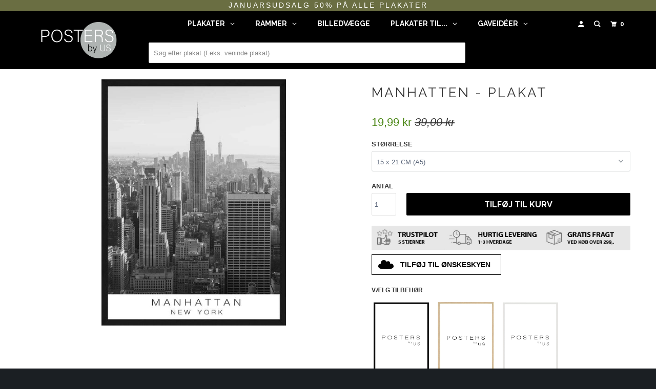

--- FILE ---
content_type: text/html; charset=utf-8
request_url: https://postersbyus.dk/products/manhatten-plakat
body_size: 53708
content:
<!DOCTYPE html>
<!--[if lt IE 7 ]><html class="ie ie6" lang="da"> <![endif]-->
<!--[if IE 7 ]><html class="ie ie7" lang="da"> <![endif]-->
<!--[if IE 8 ]><html class="ie ie8" lang="da"> <![endif]-->
<!--[if IE 9 ]><html class="ie ie9" lang="da"> <![endif]-->
<!--[if (gte IE 10)|!(IE)]><!--><html lang="da"> <!--<![endif]-->
  <head>
     <title>
    Manhatten plakat. Køb by plakater online fra 29 kr!
</title>


    <meta name="description" content="Plakaten fremviser det velkendte område i New York, nemlig Manhatten. ✅ Fra 29 kr ✅ Premium kvalitet ✅ 24/7">

    
    <meta charset="utf-8">
    <meta http-equiv="cleartype" content="on">
    <meta name="robots" content="index,follow">
    
    <meta name="google-site-verification" content="QcXvwOfUgxUB1MfrxxeWBObSRHxf5cGkAioo61tBBf8" />
    
    <script src="https://apis.google.com/js/platform.js?onload=renderOptIn" async defer></script>
    
    

<meta name="author" content="POSTERSbyUS ApS">
<meta property="og:url" content="https://postersbyus.dk/products/manhatten-plakat">
<meta property="og:site_name" content="POSTERSbyUS ApS">



  <meta property="og:type" content="product">
  <meta property="og:title" content="Manhatten - Plakat">
  
    
      <meta property="og:image" content="https://postersbyus.dk/cdn/shop/files/manhatten-plakat-byer-51508906787158_600x.jpg?v=1694157377">
      <meta property="og:image:secure_url" content="https://postersbyus.dk/cdn/shop/files/manhatten-plakat-byer-51508906787158_600x.jpg?v=1694157377">
      
      <meta property="og:image:width" content="800">
      <meta property="og:image:height" content="1067">
      <meta property="og:image:alt" content="Manhatten - Plakat">
    
      <meta property="og:image" content="https://postersbyus.dk/cdn/shop/products/manhatten-plakat-byer-14276730585191_600x.jpg?v=1694157247">
      <meta property="og:image:secure_url" content="https://postersbyus.dk/cdn/shop/products/manhatten-plakat-byer-14276730585191_600x.jpg?v=1694157247">
      
      <meta property="og:image:width" content="2126">
      <meta property="og:image:height" content="2658">
      <meta property="og:image:alt" content="Manhatten - Plakat">
    
      <meta property="og:image" content="https://postersbyus.dk/cdn/shop/products/manhatten-plakat-byer-14276741660775_600x.jpg?v=1694157247">
      <meta property="og:image:secure_url" content="https://postersbyus.dk/cdn/shop/products/manhatten-plakat-byer-14276741660775_600x.jpg?v=1694157247">
      
      <meta property="og:image:width" content="1013">
      <meta property="og:image:height" content="1351">
      <meta property="og:image:alt" content="Manhatten - Plakat">
    
  
  <meta property="product:price:amount" content="19,99">
  <meta property="product:price:currency" content="DKK">



  <meta property="og:description" content="Plakaten fremviser det velkendte område i New York, nemlig Manhatten. ✅ Fra 29 kr ✅ Premium kvalitet ✅ 24/7">




<meta name="twitter:card" content="summary">

  <meta name="twitter:title" content="Manhatten - Plakat">
  <meta name="twitter:description" content="Manhatten plakaten Plakaten fremviser det velkendte område i New York, nemlig Manhatten. Manhatten er velkendt for dens mange skyskraber og ikke mindst byen fra denne vinkel. I midten af plakaten ses Empire State Building, omringet af diverse andre skyskraber. Manhatten, der ligger på øen Manhatten Island, er en del af New York. Her ligger rigtig mange turistattraktioner, finanscentre og administrative centre. Her bor lidt over 1,5 millioner mennesker. Manhatten forbindes til fastlandet og andre områder med mange kendte broer og tunneler. Fotografen har haft fokus på Empire State Building. Bygninger og områder omkring Empire State Building ligger næsten symmetrisk med Empire State Building som midterakse. Der er stillet skarp på hele motivet, men baggrunden virker sløret. Den fortaber sig i dis og røg fra byen, der aldrig sover. For kendere af Manhatten vil man kunne se de kendte bygninger. Billedet">
  <meta name="twitter:image" content="https://postersbyus.dk/cdn/shop/files/manhatten-plakat-byer-51508906787158_240x.jpg?v=1694157377">
  <meta name="twitter:image:width" content="240">
  <meta name="twitter:image:height" content="240">
  <meta name="twitter:image:alt" content="Manhatten - Plakat">



    
    
    
    <!-- NoIndex på Interne søgninger --> 
      
          <meta name="robots" content="index,follow">
      

    <!-- Mobile Specific Metas -->
    <meta name="HandheldFriendly" content="True">
    <meta name="MobileOptimized" content="320">
    <meta name="viewport" content="width=device-width,initial-scale=1">
    <meta name="viewport" content="width=device-width, initial-scale=1, maximum-scale=1">
    <meta name="theme-color" content="#ffffff">

    <!-- Stylesheets for Parallax 3.5.9 -->
    <link href="//postersbyus.dk/cdn/shop/t/56/assets/styles.scss.css?v=61146837532722640861766695377" rel="stylesheet" type="text/css" media="all" />

    
      <link rel="shortcut icon" type="image/x-icon" href="//postersbyus.dk/cdn/shop/files/favicon_180x180.jpg?v=1613577702">
      <link rel="apple-touch-icon" href="//postersbyus.dk/cdn/shop/files/favicon_180x180.jpg?v=1613577702"/>
      <link rel="apple-touch-icon" sizes="72x72" href="//postersbyus.dk/cdn/shop/files/favicon_72x72.jpg?v=1613577702"/>
      <link rel="apple-touch-icon" sizes="114x114" href="//postersbyus.dk/cdn/shop/files/favicon_114x114.jpg?v=1613577702"/>
      <link rel="apple-touch-icon" sizes="180x180" href="//postersbyus.dk/cdn/shop/files/favicon_180x180.jpg?v=1613577702"/>
      <link rel="apple-touch-icon" sizes="228x228" href="//postersbyus.dk/cdn/shop/files/favicon_228x228.jpg?v=1613577702"/>
    

    <link rel="canonical" href="https://postersbyus.dk/products/manhatten-plakat">
    
    

    <script src="//postersbyus.dk/cdn/shop/t/56/assets/app.js?v=145920219734290919851768634239" type="text/javascript"></script>

    <!--[if lte IE 8]>
      <link href="//postersbyus.dk/cdn/shop/t/56/assets/ie.css?v=1024305471161636101681459857" rel="stylesheet" type="text/css" media="all" />
      <script src="//postersbyus.dk/cdn/shop/t/56/assets/skrollr.ie.js?v=116292453382836155221681459857" type="text/javascript"></script>
    <![endif]-->


    <style data-shopify>
      div.breadcrumb:not(:has(*)) {
        display: none;
      }
    </style>
    
<script>window.performance && window.performance.mark && window.performance.mark('shopify.content_for_header.start');</script><meta name="google-site-verification" content="QcXvwOfUgxUB1MfrxxeWBObSRHxf5cGkAioo61tBBf8">
<meta id="shopify-digital-wallet" name="shopify-digital-wallet" content="/6585090151/digital_wallets/dialog">
<link rel="alternate" type="application/json+oembed" href="https://postersbyus.dk/products/manhatten-plakat.oembed">
<script async="async" src="/checkouts/internal/preloads.js?locale=da-DK"></script>
<script id="shopify-features" type="application/json">{"accessToken":"07b8687e830bb20b21f15027be8b54b6","betas":["rich-media-storefront-analytics"],"domain":"postersbyus.dk","predictiveSearch":true,"shopId":6585090151,"locale":"da"}</script>
<script>var Shopify = Shopify || {};
Shopify.shop = "postersbyus.myshopify.com";
Shopify.locale = "da";
Shopify.currency = {"active":"DKK","rate":"1.0"};
Shopify.country = "DK";
Shopify.theme = {"name":"Ønskeskyen Copy of Copy of Term and condition...","id":147258769750,"schema_name":"Parallax","schema_version":"3.5.9","theme_store_id":688,"role":"main"};
Shopify.theme.handle = "null";
Shopify.theme.style = {"id":null,"handle":null};
Shopify.cdnHost = "postersbyus.dk/cdn";
Shopify.routes = Shopify.routes || {};
Shopify.routes.root = "/";</script>
<script type="module">!function(o){(o.Shopify=o.Shopify||{}).modules=!0}(window);</script>
<script>!function(o){function n(){var o=[];function n(){o.push(Array.prototype.slice.apply(arguments))}return n.q=o,n}var t=o.Shopify=o.Shopify||{};t.loadFeatures=n(),t.autoloadFeatures=n()}(window);</script>
<script id="shop-js-analytics" type="application/json">{"pageType":"product"}</script>
<script defer="defer" async type="module" src="//postersbyus.dk/cdn/shopifycloud/shop-js/modules/v2/client.init-shop-cart-sync_ByjAFD2B.da.esm.js"></script>
<script defer="defer" async type="module" src="//postersbyus.dk/cdn/shopifycloud/shop-js/modules/v2/chunk.common_D-UimmQe.esm.js"></script>
<script defer="defer" async type="module" src="//postersbyus.dk/cdn/shopifycloud/shop-js/modules/v2/chunk.modal_C_zrfWbZ.esm.js"></script>
<script type="module">
  await import("//postersbyus.dk/cdn/shopifycloud/shop-js/modules/v2/client.init-shop-cart-sync_ByjAFD2B.da.esm.js");
await import("//postersbyus.dk/cdn/shopifycloud/shop-js/modules/v2/chunk.common_D-UimmQe.esm.js");
await import("//postersbyus.dk/cdn/shopifycloud/shop-js/modules/v2/chunk.modal_C_zrfWbZ.esm.js");

  window.Shopify.SignInWithShop?.initShopCartSync?.({"fedCMEnabled":true,"windoidEnabled":true});

</script>
<script>(function() {
  var isLoaded = false;
  function asyncLoad() {
    if (isLoaded) return;
    isLoaded = true;
    var urls = ["https:\/\/ecommplugins-trustboxsettings.trustpilot.com\/postersbyus.myshopify.com.js?settings=1563736087276\u0026shop=postersbyus.myshopify.com","https:\/\/ecommplugins-scripts.trustpilot.com\/v2.1\/js\/header.js?settings=eyJrZXkiOiJHdjhCUGxVQnNuSVUwZkZPIn0=\u0026shop=postersbyus.myshopify.com","https:\/\/widget.trustpilot.com\/bootstrap\/v5\/tp.widget.sync.bootstrap.min.js?shop=postersbyus.myshopify.com","https:\/\/intg.snapchat.com\/shopify\/shopify-scevent-init.js?id=a6b15588-c9f3-4587-aeed-ebc978a80633\u0026shop=postersbyus.myshopify.com","https:\/\/sdk.teeinblue.com\/async.js?platform=shopify\u0026v=1\u0026token=6inudnMwiGeVqe4qTKSjyU3VKSKyrn3B\u0026shop=postersbyus.myshopify.com","https:\/\/cdn1.profitmetrics.io\/B82B1FF56C96F678\/shopify-bundle.js?shop=postersbyus.myshopify.com","https:\/\/files.viaads.dk\/plugins\/min\/shopify.min.js?shop=postersbyus.myshopify.com","https:\/\/pixee.gropulse.com\/js\/active.js?shop=postersbyus.myshopify.com","https:\/\/static.klaviyo.com\/onsite\/js\/klaviyo.js?company_id=Hz2uUP\u0026shop=postersbyus.myshopify.com"];
    for (var i = 0; i < urls.length; i++) {
      var s = document.createElement('script');
      s.type = 'text/javascript';
      s.async = true;
      s.src = urls[i];
      var x = document.getElementsByTagName('script')[0];
      x.parentNode.insertBefore(s, x);
    }
  };
  if(window.attachEvent) {
    window.attachEvent('onload', asyncLoad);
  } else {
    window.addEventListener('load', asyncLoad, false);
  }
})();</script>
<script id="__st">var __st={"a":6585090151,"offset":3600,"reqid":"68861018-ef57-4bec-bacf-b76ac93977d8-1769054970","pageurl":"postersbyus.dk\/products\/manhatten-plakat","u":"c4efcdd196d1","p":"product","rtyp":"product","rid":3943330414695};</script>
<script>window.ShopifyPaypalV4VisibilityTracking = true;</script>
<script id="captcha-bootstrap">!function(){'use strict';const t='contact',e='account',n='new_comment',o=[[t,t],['blogs',n],['comments',n],[t,'customer']],c=[[e,'customer_login'],[e,'guest_login'],[e,'recover_customer_password'],[e,'create_customer']],r=t=>t.map((([t,e])=>`form[action*='/${t}']:not([data-nocaptcha='true']) input[name='form_type'][value='${e}']`)).join(','),a=t=>()=>t?[...document.querySelectorAll(t)].map((t=>t.form)):[];function s(){const t=[...o],e=r(t);return a(e)}const i='password',u='form_key',d=['recaptcha-v3-token','g-recaptcha-response','h-captcha-response',i],f=()=>{try{return window.sessionStorage}catch{return}},m='__shopify_v',_=t=>t.elements[u];function p(t,e,n=!1){try{const o=window.sessionStorage,c=JSON.parse(o.getItem(e)),{data:r}=function(t){const{data:e,action:n}=t;return t[m]||n?{data:e,action:n}:{data:t,action:n}}(c);for(const[e,n]of Object.entries(r))t.elements[e]&&(t.elements[e].value=n);n&&o.removeItem(e)}catch(o){console.error('form repopulation failed',{error:o})}}const l='form_type',E='cptcha';function T(t){t.dataset[E]=!0}const w=window,h=w.document,L='Shopify',v='ce_forms',y='captcha';let A=!1;((t,e)=>{const n=(g='f06e6c50-85a8-45c8-87d0-21a2b65856fe',I='https://cdn.shopify.com/shopifycloud/storefront-forms-hcaptcha/ce_storefront_forms_captcha_hcaptcha.v1.5.2.iife.js',D={infoText:'Beskyttet af hCaptcha',privacyText:'Beskyttelse af persondata',termsText:'Vilkår'},(t,e,n)=>{const o=w[L][v],c=o.bindForm;if(c)return c(t,g,e,D).then(n);var r;o.q.push([[t,g,e,D],n]),r=I,A||(h.body.append(Object.assign(h.createElement('script'),{id:'captcha-provider',async:!0,src:r})),A=!0)});var g,I,D;w[L]=w[L]||{},w[L][v]=w[L][v]||{},w[L][v].q=[],w[L][y]=w[L][y]||{},w[L][y].protect=function(t,e){n(t,void 0,e),T(t)},Object.freeze(w[L][y]),function(t,e,n,w,h,L){const[v,y,A,g]=function(t,e,n){const i=e?o:[],u=t?c:[],d=[...i,...u],f=r(d),m=r(i),_=r(d.filter((([t,e])=>n.includes(e))));return[a(f),a(m),a(_),s()]}(w,h,L),I=t=>{const e=t.target;return e instanceof HTMLFormElement?e:e&&e.form},D=t=>v().includes(t);t.addEventListener('submit',(t=>{const e=I(t);if(!e)return;const n=D(e)&&!e.dataset.hcaptchaBound&&!e.dataset.recaptchaBound,o=_(e),c=g().includes(e)&&(!o||!o.value);(n||c)&&t.preventDefault(),c&&!n&&(function(t){try{if(!f())return;!function(t){const e=f();if(!e)return;const n=_(t);if(!n)return;const o=n.value;o&&e.removeItem(o)}(t);const e=Array.from(Array(32),(()=>Math.random().toString(36)[2])).join('');!function(t,e){_(t)||t.append(Object.assign(document.createElement('input'),{type:'hidden',name:u})),t.elements[u].value=e}(t,e),function(t,e){const n=f();if(!n)return;const o=[...t.querySelectorAll(`input[type='${i}']`)].map((({name:t})=>t)),c=[...d,...o],r={};for(const[a,s]of new FormData(t).entries())c.includes(a)||(r[a]=s);n.setItem(e,JSON.stringify({[m]:1,action:t.action,data:r}))}(t,e)}catch(e){console.error('failed to persist form',e)}}(e),e.submit())}));const S=(t,e)=>{t&&!t.dataset[E]&&(n(t,e.some((e=>e===t))),T(t))};for(const o of['focusin','change'])t.addEventListener(o,(t=>{const e=I(t);D(e)&&S(e,y())}));const B=e.get('form_key'),M=e.get(l),P=B&&M;t.addEventListener('DOMContentLoaded',(()=>{const t=y();if(P)for(const e of t)e.elements[l].value===M&&p(e,B);[...new Set([...A(),...v().filter((t=>'true'===t.dataset.shopifyCaptcha))])].forEach((e=>S(e,t)))}))}(h,new URLSearchParams(w.location.search),n,t,e,['guest_login'])})(!0,!0)}();</script>
<script integrity="sha256-4kQ18oKyAcykRKYeNunJcIwy7WH5gtpwJnB7kiuLZ1E=" data-source-attribution="shopify.loadfeatures" defer="defer" src="//postersbyus.dk/cdn/shopifycloud/storefront/assets/storefront/load_feature-a0a9edcb.js" crossorigin="anonymous"></script>
<script data-source-attribution="shopify.dynamic_checkout.dynamic.init">var Shopify=Shopify||{};Shopify.PaymentButton=Shopify.PaymentButton||{isStorefrontPortableWallets:!0,init:function(){window.Shopify.PaymentButton.init=function(){};var t=document.createElement("script");t.src="https://postersbyus.dk/cdn/shopifycloud/portable-wallets/latest/portable-wallets.da.js",t.type="module",document.head.appendChild(t)}};
</script>
<script data-source-attribution="shopify.dynamic_checkout.buyer_consent">
  function portableWalletsHideBuyerConsent(e){var t=document.getElementById("shopify-buyer-consent"),n=document.getElementById("shopify-subscription-policy-button");t&&n&&(t.classList.add("hidden"),t.setAttribute("aria-hidden","true"),n.removeEventListener("click",e))}function portableWalletsShowBuyerConsent(e){var t=document.getElementById("shopify-buyer-consent"),n=document.getElementById("shopify-subscription-policy-button");t&&n&&(t.classList.remove("hidden"),t.removeAttribute("aria-hidden"),n.addEventListener("click",e))}window.Shopify?.PaymentButton&&(window.Shopify.PaymentButton.hideBuyerConsent=portableWalletsHideBuyerConsent,window.Shopify.PaymentButton.showBuyerConsent=portableWalletsShowBuyerConsent);
</script>
<script data-source-attribution="shopify.dynamic_checkout.cart.bootstrap">document.addEventListener("DOMContentLoaded",(function(){function t(){return document.querySelector("shopify-accelerated-checkout-cart, shopify-accelerated-checkout")}if(t())Shopify.PaymentButton.init();else{new MutationObserver((function(e,n){t()&&(Shopify.PaymentButton.init(),n.disconnect())})).observe(document.body,{childList:!0,subtree:!0})}}));
</script>

<script>window.performance && window.performance.mark && window.performance.mark('shopify.content_for_header.end');</script>

    <noscript>
      <style>
				select.pplr_select.cstmfy_c_required option._pplr_choose {
            display: none !important;
        }
        select.pplr_select option._pplr_choose {
    display: none !important;
}
        .slides > li:first-child { display: block; }
        .image__fallback {
          width: 100vw;
          display: block !important;
          max-width: 100vw !important;
          margin-bottom: 0;
        }
        .image__fallback + .hsContainer__image {
          display: none !important;
        }
        .hsContainer {
          height: auto !important;
        }
        .no-js-only {
          display: inherit !important;
        }
        .icon-cart.cart-button {
          display: none;
        }
        .lazyload,
        .cart_page_image img {
          opacity: 1;
          -webkit-filter: blur(0);
          filter: blur(0);
        }
        .bcg .hsContent {
          background-color: transparent;
        }
        .animate_right,
        .animate_left,
        .animate_up,
        .animate_down {
          opacity: 1;
        }
        .flexslider .slides>li {
          display: block;
        }
        .product_section .product_form {
          opacity: 1;
        }
        .multi_select,
        form .select {
          display: block !important;
        }
        .swatch_options {
          display: none;
        }
        
      </style>
    </noscript>
    
  
<link href="//postersbyus.dk/cdn/shop/t/56/assets/v3globomenu.css?v=7833578366292275041681459857" rel="stylesheet" type="text/css" media="all">
<script>
  var MenuApp = {
    shop 	: 'postersbyus.myshopify.com',
    menu	: "main-menu",
    themeId	: 688,
    menuClass	: 'globomenu-store-688 globomenu globomenu-main globomenu-horizontal globomenu-transition-shift globomenu-items-align-center globomenu-sub-indicators  globomenu-trigger-hover globomenu-responsive globomenu-responsive-collapse ',
    mobileBtn	: '<a class="globomenu-responsive-toggle-688 globomenu-responsive-toggle globomenu-responsive-toggle-content-align-center"><i class="fa fa-bars"></i>Menu</a>',
    linkLists	: {
      
        'main-menu':{
		  title : "Main menu",
    	  items : ["/","/collections/all"],
    	  names : ["Home","Catalog"]
      	},
      
        'footer':{
		  title : "Footer menu",
    	  items : ["/search"],
    	  names : ["Search"]
      	},
      
        'speciel-menu':{
		  title : "Speciel menu",
    	  items : [],
    	  names : []
      	},
      
        'customer-account-main-menu':{
		  title : "Hovedmenu for kundekonto",
    	  items : ["/","https://shopify.com/6585090151/account/orders?locale=da&region_country=DK"],
    	  names : ["Butik","Orders"]
      	}
      
  	}
  };
</script>

<script id="globo-hidden-menu" type="text/html">
<li class="globomenu-item  globomenu-item-level-0 globomenu-item-has-children globomenu-has-submenu-drop globomenu-has-submenu-mega">
                    <a title="PLAKATER" class="globomenu-target " href="/collections/alle-plakater"><span class="globomenu-target-title globomenu-target-text">PLAKATER</span><i class="globomenu-retractor fa fa-times"></i></a><ul class="globomenu-submenu globomenu-submenu-drop globomenu-submenu-type-mega globomenu-submenu-align-full_width"><li class="globomenu-item  globomenu-item-header globomenu-has-submenu-stack globomenu-column globomenu-column-1-5">
                    <a title="PLAKATER" class="globomenu-target "><span class="globomenu-target-title globomenu-target-text">PLAKATER</span><i class="globomenu-retractor fa fa-times"></i></a><ul class="globomenu-submenu globomenu-submenu-type-stack"><li class="globomenu-item  gin">
                    <a title="Nyeste plakater" class="globomenu-target " href="/collections/nyeste-plakater"><span class="globomenu-target-title globomenu-target-text">Nyeste plakater</span></a></li><li class="globomenu-item  gin">
                    <a title="Plakater på tilbud" class="globomenu-target " href="/collections/plakater-pa-tilbud"><span class="globomenu-target-title globomenu-target-text">Plakater på tilbud</span></a></li><li class="globomenu-item  gin">
                    <a title="Populære plakater" class="globomenu-target " href="/collections/populaere-plakater"><span class="globomenu-target-title globomenu-target-text">Populære plakater</span></a></li><li class="globomenu-item  gin">
                    <a title="Billige plakater" class="globomenu-target " href="/collections/billige-plakater"><span class="globomenu-target-title globomenu-target-text">Billige plakater</span></a></li></ul></li><li class="globomenu-item  globomenu-item-header globomenu-has-submenu-stack globomenu-column globomenu-column-1-5">
                    <a title="KATEGORIER" class="globomenu-target "><span class="globomenu-target-title globomenu-target-text">KATEGORIER</span><i class="globomenu-retractor fa fa-times"></i></a><ul class="globomenu-submenu globomenu-submenu-type-stack"><li class="globomenu-item  gin">
                    <a title="Abstrakte plakater" class="globomenu-target " href="/collections/abstract-plakater"><span class="globomenu-target-title globomenu-target-text">Abstrakte plakater</span></a></li><li class="globomenu-item  gin">
                    <a title="Bogstav plakater" class="globomenu-target " href="/collections/bogstav-plakater"><span class="globomenu-target-title globomenu-target-text">Bogstav plakater</span></a></li><li class="globomenu-item  gin">
                    <a title="Botaniske plakater" class="globomenu-target " href="/collections/botanik-plakater"><span class="globomenu-target-title globomenu-target-text">Botaniske plakater</span></a></li><li class="globomenu-item  gin">
                    <a title="Børne plakater" class="globomenu-target " href="/collections/borneplakater"><span class="globomenu-target-title globomenu-target-text">Børne plakater</span></a></li><li class="globomenu-item  gin">
                    <a title="Citat plakater" class="globomenu-target " href="/collections/citat"><span class="globomenu-target-title globomenu-target-text">Citat plakater</span></a></li><li class="globomenu-item  gin">
                    <a title="Plakater af danske byer" class="globomenu-target " href="/collections/kort-plakater"><span class="globomenu-target-title globomenu-target-text">Plakater af danske byer</span></a></li><li class="globomenu-item  gin">
                    <a title="Personlige plakater" class="globomenu-target " href="/collections/personlige-plakater"><span class="globomenu-target-title globomenu-target-text">Personlige plakater</span></a></li><li class="globomenu-item  gin">
                    <a title="Plakater af udenlandske byer" class="globomenu-target " href="/collections/plakater-af-byer"><span class="globomenu-target-title globomenu-target-text">Plakater af udenlandske byer</span></a></li></ul></li><li class="globomenu-item  globomenu-item-header globomenu-has-submenu-stack globomenu-column globomenu-column-1-5">
                    <a title="KATEGORIER" class="globomenu-target "><span class="globomenu-target-title globomenu-target-text">KATEGORIER</span><i class="globomenu-retractor fa fa-times"></i></a><ul class="globomenu-submenu globomenu-submenu-type-stack"><li class="globomenu-item  gin">
                    <a title="Plakater med dyr" class="globomenu-target " href="/collections/dyr"><span class="globomenu-target-title globomenu-target-text">Plakater med dyr</span></a></li><li class="globomenu-item  gin">
                    <a title="Plakater af natur" class="globomenu-target " href="/collections/natur"><span class="globomenu-target-title globomenu-target-text">Plakater af natur</span></a></li><li class="globomenu-item  gin">
                    <a title="Portæt plakater" class="globomenu-target " href="/collections/personer"><span class="globomenu-target-title globomenu-target-text">Portæt plakater</span></a></li><li class="globomenu-item  gin">
                    <a title="Plakater i Sort/Hvid" class="globomenu-target " href="/collections/sort-hvid-plakater"><span class="globomenu-target-title globomenu-target-text">Plakater i Sort/Hvid</span></a></li><li class="globomenu-item  gin">
                    <a title="Plakater med verdenskort" class="globomenu-target " href="/collections/verdenskort"><span class="globomenu-target-title globomenu-target-text">Plakater med verdenskort</span></a></li><li class="globomenu-item  gin">
                    <a title="Fødselstavle plakater" class="globomenu-target " href="/collections/fodselstavler"><span class="globomenu-target-title globomenu-target-text">Fødselstavle plakater</span></a></li><li class="globomenu-item  gin">
                    <a title="Juleplakater" class="globomenu-target " href="/collections/juleplakater"><span class="globomenu-target-title globomenu-target-text">Juleplakater</span></a></li></ul></li></ul></li><li class="globomenu-item  globomenu-item-level-0 globomenu-item-has-children globomenu-has-submenu-drop globomenu-has-submenu-mega">
                    <a title="RAMMER" class="globomenu-target " href="/collections/rammer"><span class="globomenu-target-title globomenu-target-text">RAMMER</span><i class="globomenu-retractor fa fa-times"></i></a><ul class="globomenu-submenu globomenu-submenu-drop globomenu-submenu-type-mega globomenu-submenu-align-full_width"><li class="globomenu-item  globomenu-item-header globomenu-has-submenu-stack globomenu-column globomenu-column-1-5">
                    <a title="RAMMER" class="globomenu-target "><span class="globomenu-target-title globomenu-target-text">RAMMER</span><i class="globomenu-retractor fa fa-times"></i></a><ul class="globomenu-submenu globomenu-submenu-type-stack"><li class="globomenu-item  gin">
                    <a title="Eg trærammer" class="globomenu-target " href="/collections/eg"><span class="globomenu-target-title globomenu-target-text">Eg trærammer</span></a></li><li class="globomenu-item  gin">
                    <a title="Sorte trærammer" class="globomenu-target " href="/collections/sorte-rammer"><span class="globomenu-target-title globomenu-target-text">Sorte trærammer</span></a></li><li class="globomenu-item  gin">
                    <a title="Hvide rammer" class="globomenu-target " href="/collections/hvid-ramme"><span class="globomenu-target-title globomenu-target-text">Hvide rammer</span></a></li><li class="globomenu-item  gin">
                    <a title="Plakatlister" class="globomenu-target " href="/collections/plakatlister"><span class="globomenu-target-title globomenu-target-text">Plakatlister</span></a></li></ul></li><li class="globomenu-item  globomenu-item-header globomenu-has-submenu-stack globomenu-column globomenu-column-1-5">
                    <a title="STØRRELSER" class="globomenu-target "><span class="globomenu-target-title globomenu-target-text">STØRRELSER</span><i class="globomenu-retractor fa fa-times"></i></a><ul class="globomenu-submenu globomenu-submenu-type-stack"><li class="globomenu-item  gin">
                    <a title="13x18" class="globomenu-target " href="/collections/13x18"><span class="globomenu-target-title globomenu-target-text">13x18</span></a></li><li class="globomenu-item  gin">
                    <a title="15x21" class="globomenu-target " href="/collections/15x21"><span class="globomenu-target-title globomenu-target-text">15x21</span></a></li><li class="globomenu-item  gin">
                    <a title="21x30" class="globomenu-target " href="/collections/20x30"><span class="globomenu-target-title globomenu-target-text">21x30</span></a></li><li class="globomenu-item  gin">
                    <a title="30x40" class="globomenu-target " href="/collections/30x40"><span class="globomenu-target-title globomenu-target-text">30x40</span></a></li><li class="globomenu-item  gin">
                    <a title="42x59" class="globomenu-target " href="/collections/42x59"><span class="globomenu-target-title globomenu-target-text">42x59</span></a></li><li class="globomenu-item  gin">
                    <a title="50x70" class="globomenu-target " href="/collections/50x70"><span class="globomenu-target-title globomenu-target-text">50x70</span></a></li></ul></li></ul></li><li class="globomenu-item  globomenu-item-level-0 gin">
                    <a title="BILLEDVÆGGE" class="globomenu-target " href="/collections/billedvaegge"><span class="globomenu-target-title globomenu-target-text">BILLEDVÆGGE</span></a></li><li class="globomenu-item  globomenu-item-level-0 globomenu-item-has-children globomenu-has-submenu-drop globomenu-has-submenu-mega">
                    <a title="PLAKATER TIL..." class="globomenu-target " href="/collections/gavekort"><span class="globomenu-target-title globomenu-target-text">PLAKATER TIL...</span><i class="globomenu-retractor fa fa-times"></i></a><ul class="globomenu-submenu globomenu-submenu-drop globomenu-submenu-type-mega globomenu-submenu-align-full_width"><li class="globomenu-item  globomenu-item-header globomenu-has-submenu-stack globomenu-column globomenu-column-1-4">
                    <a title="BØRNE PLAKATER" class="globomenu-target "><span class="globomenu-target-title globomenu-target-text">BØRNE PLAKATER</span><i class="globomenu-retractor fa fa-times"></i></a><ul class="globomenu-submenu globomenu-submenu-type-stack"><li class="globomenu-item  gin">
                    <a title="Alle børne plakater" class="globomenu-target " href="/collections/borneplakater"><span class="globomenu-target-title globomenu-target-text">Alle børne plakater</span></a></li><li class="globomenu-item  gin">
                    <a title="ABC, Tal plakater" class="globomenu-target " href="/collections/abc-tal-plakater"><span class="globomenu-target-title globomenu-target-text">ABC, Tal plakater</span></a></li><li class="globomenu-item  gin">
                    <a title="Fødselstavle plakater" class="globomenu-target " href="/collections/fodselstavler"><span class="globomenu-target-title globomenu-target-text">Fødselstavle plakater</span></a></li><li class="globomenu-item  gin">
                    <a title="Gamer plakater" class="globomenu-target " href="/collections/gamer-plakater"><span class="globomenu-target-title globomenu-target-text">Gamer plakater</span></a></li><li class="globomenu-item  gin">
                    <a title="Planet plakater" class="globomenu-target " href="/collections/planet-plakater"><span class="globomenu-target-title globomenu-target-text">Planet plakater</span></a></li><li class="globomenu-item  gin">
                    <a title="Stjernetegn plakater" class="globomenu-target " href="/collections/stjernetegns-plakater"><span class="globomenu-target-title globomenu-target-text">Stjernetegn plakater</span></a></li><li class="globomenu-item  gin">
                    <a title="Søde dyr plakater" class="globomenu-target " href="/collections/sode-dyr-plakater"><span class="globomenu-target-title globomenu-target-text">Søde dyr plakater</span></a></li></ul></li><li class="globomenu-item  globomenu-item-header globomenu-has-submenu-stack globomenu-column globomenu-column-1-4">
                    <a title="PLAKATER TIL HJEMMET" class="globomenu-target "><span class="globomenu-target-title globomenu-target-text">PLAKATER TIL HJEMMET</span><i class="globomenu-retractor fa fa-times"></i></a><ul class="globomenu-submenu globomenu-submenu-type-stack"><li class="globomenu-item  gin">
                    <a title="Alle plakater til hjemmet" class="globomenu-target " href="/collections/alle-plakater"><span class="globomenu-target-title globomenu-target-text">Alle plakater til hjemmet</span></a></li><li class="globomenu-item  gin">
                    <a title="Bogstav plakater" class="globomenu-target " href="/collections/bogstav-plakater"><span class="globomenu-target-title globomenu-target-text">Bogstav plakater</span></a></li><li class="globomenu-item  gin">
                    <a title="Bryllups plakater" class="globomenu-target " href="/collections/gave-til-bryllup"><span class="globomenu-target-title globomenu-target-text">Bryllups plakater</span></a></li><li class="globomenu-item  gin">
                    <a title="By plakater" class="globomenu-target " href="/collections/kort-plakater"><span class="globomenu-target-title globomenu-target-text">By plakater</span></a></li><li class="globomenu-item  gin">
                    <a title="Gamer plakater" class="globomenu-target " href="/collections/gamer-plakater"><span class="globomenu-target-title globomenu-target-text">Gamer plakater</span></a></li><li class="globomenu-item  gin">
                    <a title="Personlige plakater" class="globomenu-target " href="/collections/personlige-plakater"><span class="globomenu-target-title globomenu-target-text">Personlige plakater</span></a></li><li class="globomenu-item  gin">
                    <a title="Planet plakater" class="globomenu-target " href="/collections/planet-plakater"><span class="globomenu-target-title globomenu-target-text">Planet plakater</span></a></li><li class="globomenu-item  gin">
                    <a title="Stjernetegn plakater" class="globomenu-target " href="/collections/stjernetegns-plakater"><span class="globomenu-target-title globomenu-target-text">Stjernetegn plakater</span></a></li></ul></li></ul></li><li class="globomenu-item  globomenu-item-level-0 globomenu-item-has-children globomenu-has-submenu-drop globomenu-has-submenu-mega">
                    <a title="GAVEIDÉER" class="globomenu-target "><span class="globomenu-target-title globomenu-target-text">GAVEIDÉER</span><i class="globomenu-retractor fa fa-times"></i></a><ul class="globomenu-submenu globomenu-submenu-drop globomenu-submenu-type-mega globomenu-submenu-align-full_width"><li class="globomenu-item  globomenu-item-header globomenu-has-submenu-stack globomenu-column globomenu-column-1-4">
                    <a title="PERSONLIGE PLAKATER" class="globomenu-target "><span class="globomenu-target-title globomenu-target-text">PERSONLIGE PLAKATER</span><i class="globomenu-retractor fa fa-times"></i></a><ul class="globomenu-submenu globomenu-submenu-type-stack"><li class="globomenu-item  gin">
                    <a title="Gave til bror" class="globomenu-target " href="/collections/gave-til-bror"><span class="globomenu-target-title globomenu-target-text">Gave til bror</span></a></li><li class="globomenu-item  gin">
                    <a title="Gave til søster" class="globomenu-target " href="/collections/gave-til-soster-plakater"><span class="globomenu-target-title globomenu-target-text">Gave til søster</span></a></li><li class="globomenu-item  gin">
                    <a title="Gave til mor" class="globomenu-target " href="https://postersbyus.dk/collections/mor-plakater"><span class="globomenu-target-title globomenu-target-text">Gave til mor</span></a></li><li class="globomenu-item  gin">
                    <a title="Gave til far" class="globomenu-target " href="/collections/gave-til-far-plakater"><span class="globomenu-target-title globomenu-target-text">Gave til far</span></a></li><li class="globomenu-item  gin">
                    <a title="Gave til søn" class="globomenu-target " href="/collections/gave-til-son"><span class="globomenu-target-title globomenu-target-text">Gave til søn</span></a></li><li class="globomenu-item  gin">
                    <a title="Gave til datter" class="globomenu-target " href="/collections/gave-til-datter"><span class="globomenu-target-title globomenu-target-text">Gave til datter</span></a></li><li class="globomenu-item  gin">
                    <a title="Gave til bedsteforældre" class="globomenu-target " href="/collections/gave-til-bedsteforaeldre-plakater"><span class="globomenu-target-title globomenu-target-text">Gave til bedsteforældre</span></a></li><li class="globomenu-item  gin">
                    <a title="Gave til veninde" class="globomenu-target " href="/collections/gave-til-veninde-plakater"><span class="globomenu-target-title globomenu-target-text">Gave til veninde</span></a></li><li class="globomenu-item  gin">
                    <a title="Gave til kæresten" class="globomenu-target " href="/collections/gave-til-kaereste"><span class="globomenu-target-title globomenu-target-text">Gave til kæresten</span></a></li></ul></li><li class="globomenu-item  globomenu-item-header globomenu-has-submenu-stack globomenu-column globomenu-column-1-4">
                    <a title="ANDLEDNINGER" class="globomenu-target " href="/collections/dyr"><span class="globomenu-target-title globomenu-target-text">ANDLEDNINGER</span><i class="globomenu-retractor fa fa-times"></i></a><ul class="globomenu-submenu globomenu-submenu-type-stack"><li class="globomenu-item  gin">
                    <a title="Gave til valentines dag" class="globomenu-target " href="/collections/gave-til-valentines-dag"><span class="globomenu-target-title globomenu-target-text">Gave til valentines dag</span></a></li><li class="globomenu-item  gin">
                    <a title="Gave til konfirmation" class="globomenu-target " href="/collections/gave-til-konfirmation"><span class="globomenu-target-title globomenu-target-text">Gave til konfirmation</span></a></li><li class="globomenu-item  gin">
                    <a title="Gave til mors dag" class="globomenu-target " href="/collections/mor-plakater"><span class="globomenu-target-title globomenu-target-text">Gave til mors dag</span></a></li><li class="globomenu-item  gin">
                    <a title="Gave til fars dag" class="globomenu-target " href="/collections/gave-til-far-plakater"><span class="globomenu-target-title globomenu-target-text">Gave til fars dag</span></a></li><li class="globomenu-item  gin">
                    <a title="Gave til bryllup" class="globomenu-target " href="/collections/gave-til-bryllup"><span class="globomenu-target-title globomenu-target-text">Gave til bryllup</span></a></li><li class="globomenu-item  gin">
                    <a title="Gave til barnedåb" class="globomenu-target " href="/collections/gave-til-barnedab"><span class="globomenu-target-title globomenu-target-text">Gave til barnedåb</span></a></li><li class="globomenu-item  gin">
                    <a title="Gave til studenter" class="globomenu-target " href="/collections/gave-til-studenter"><span class="globomenu-target-title globomenu-target-text">Gave til studenter</span></a></li><li class="globomenu-item  gin">
                    <a title="Blackfriday" class="globomenu-target "><span class="globomenu-target-title globomenu-target-text">Blackfriday</span></a></li><li class="globomenu-item  gin">
                    <a title="Julegaver" class="globomenu-target "><span class="globomenu-target-title globomenu-target-text">Julegaver</span></a></li></ul></li></ul></li></script>

<script src="//postersbyus.dk/cdn/shop/t/56/assets/v3globomenu.min.js?v=11384514953537038871681459857" type="text/javascript"></script>
<script>MenuApp.init();</script>



  <style>
    .pplr-wrapper.pplr-design-b, .pplr-wrapper.pplr-design-a 
    {
    	display: none !important;
	}
        .pplr-wrapper.pplr-design-b-1 {
        display: none !important;
    }
    .pplr-wrapper.pplr-design-a-1 {
        display: none;
    }
    .pplr-wrapper.pplr-design-a-1 {
      display: none !important;
  }
    .pplr-wrapper.pplr-blue-1 {
        display: none !important;
    }
    .pplr-wrapper.pplr-blue {
    display: none !important;
}
    .pplr-wrapper.pplr-pink {
    display: none !important;
}
    .pplr-wrapper.pplr-pink-1 {
    display: none !important;
}
    .pplr-wrapper.pplr-white1 {
    display: none;
}
.pplr-wrapper.pplr-design-a16 {
    display: none !important;
}
.pplr-wrapper.pplr-white15 {
    display: none !important;
}
    body.product .section.product_section .product_gallery ol.flex-control-nav {
    display: none !important;
}
    </style>

    <!-- Start of Clerk.io E-commerce Personalisation tool - www.clerk.io -->
  <script type="text/javascript">
    (function(w,d){
      var e=d.createElement('script');e.type='text/javascript';e.async=true;
      e.src=(d.location.protocol=='https:'?'https':'http')+'://cdn.clerk.io/clerk.js';
      var s=d.getElementsByTagName('script')[0];s.parentNode.insertBefore(e,s);
      w.__clerk_q=w.__clerk_q||[];w.Clerk=w.Clerk||function(){w.__clerk_q.push(arguments)};
    })(window,document);

    Clerk('config', {
      key: '1NmwrXq1tCSZ7aeGYrAtJMNdT56KT7g1',
      formatters: {
        currency_converter: function(price) {
          var converted_price = (price*Shopify.currency.rate);
          return (converted_price).toString();
        }
      },
      globals: {
        currency_iso: "DKK",
        currency_symbol: "kr."
      }
    });
  </script>
  <!-- End of Clerk.io E-commerce Personalisation tool - www.clerk.io -->
  
  <script type="text/javascript">
    teeinblue = {
      cartContainerSelectors: '',
    };
  </script> 
 
  
<!-- teeinblue scripts. DON'T MODIFY!!! -->
<script>
window.teeinblueShop = {
  shopCurrency: "DKK",
};
</script>









<script id="teeinblue-product-data">
window.TeeInBlueCampaign = {
  
  isTeeInBlueProduct: false,
  productId: 3943330414695,
};
</script>


<!-- teeinblue scripts end. -->

  <link href="//postersbyus.dk/cdn/shop/t/56/assets/teeinblue-custom.css?v=86490374174197053551693985339" rel="stylesheet" type="text/css" media="all" />

  <!-- Ønskeskyen / Heylink tracking og Ønskeknap -->
  <script src='https://tag.heylink.com/2bbcf1a3-d601-451f-a1ff-5ae5f32e4cfd/script.js' defer></script>
  <script type="application/javascript" src="https://storage.googleapis.com/gowish-button-prod/js/gowish-iframe.js" id="gowish-iframescript" defer></script>
  <link rel="stylesheet" href="https://storage.googleapis.com/gowish-button-prod/css/gowish-iframe.css">
  <script>
    document.addEventListener("hc.hpCountdownLoaded", event =>{
      const cd = event.detail.countdown;
      const header_bar = document.querySelector(".promo_banner");
      header_bar.appendChild(cd);
      const nav = document.querySelector(".header");
      nav.style.top = header_bar.getBoundingClientRect().height + "px"
    })
  </script>  

<script>
window.dataLayer = window.dataLayer || [];
function gtag(){ dataLayer.push(arguments); }
// Set default consent to 'denied' as a placeholder
// Determine actual values based on customer's own requirements
gtag('consent', 'default', {
'ad_storage': 'denied',
'ad_user_data': 'denied',
'ad_personalization': 'denied',
'analytics_storage': 'denied',
'wait_for_update': 2000
});
gtag('set', 'ads_data_redaction', true);
</script>

 <script>
const addCookieInformationConsentScript = () => {
const consentScript = document.createElement('script');
consentScript.setAttribute('src','https://policy.app.cookieinformation.com/uc.js');
consentScript.setAttribute('data-culture', 'DA');
consentScript.setAttribute('data-gcm-version', '2.0');
consentScript.id = 'CookieConsent';
document.head.appendChild(consentScript);
};

const setupListenerForConsentGathering = () => {
window.addEventListener("CookieInformationConsentGiven", () => {
let consent = {};
let consentSignals = {};

if (window.CookieInformation) {
consent = window.CookieInformation._getCookieValue('CookieInformationConsent');
consent = JSON.parse(consent);

if (consent) {
consentSignals = consent.consents_approved || [];
consentSignals = consentSignals.reduce((acc,curr)=> (acc[curr]=true,acc),{});
}
}

customerPrivacyAPIReady = setInterval(() => {
if (window.Shopify.customerPrivacy) {
clearInterval(customerPrivacyAPIReady);
window.Shopify.customerPrivacy.setTrackingConsent(
{
"analytics": consentSignals['cookie_cat_statistic'] || false,
"marketing": consentSignals['cookie_cat_marketing'] || false,
"preferences": consentSignals['cookie_cat_functional'] || false,
"sale_of_data": consentSignals['cookie_cat_marketing'] || false,
},
() => console.log("Cookie Information: consent gathered"),
);
}
}, 100);
});
};

window.Shopify.loadFeatures(
[
{
name: 'consent-tracking-api',
version: '0.1',
},
],
error => {
if (error) {
throw error; 
}
setupListenerForConsentGathering();
addCookieInformationConsentScript(); 
}
);

</script> 
 
    <!-- Google Tag Manager -->
<script>(function(w,d,s,l,i){w[l]=w[l]||[];w[l].push({'gtm.start':
new Date().getTime(),event:'gtm.js'});var f=d.getElementsByTagName(s)[0],
j=d.createElement(s),dl=l!='dataLayer'?'&l='+l:'';j.async=true;j.src=
'https://www.googletagmanager.com/gtm.js?id='+i+dl;f.parentNode.insertBefore(j,f);
})(window,document,'script','dataLayer','GTM-KQ4KZG2');</script>
<!-- End Google Tag Manager -->

<!-- BEGIN app block: shopify://apps/pixee-facebook-pixel/blocks/facebook-pixel/61bbb1d9-d4be-4d08-879a-ee3ccb59f558 -->
<!-- BEGIN app snippet: tiktok-pixel --><script>
    sessionStorage.setItem("gropulseTikTokActivePixelData", "");
  </script><!-- END app snippet -->
<!-- BEGIN app snippet: pinterest-pixel -->
<script>
    sessionStorage.setItem("gropulsePinterestActivePixelData", "");
  </script><!-- END app snippet -->
<!-- BEGIN app snippet: custom-event-selector -->

<div id="pixee-custom-event-selector-modal" class="pixee-custom-event-modal">
  <div class="pixee-custom-event-modal-content">
    <div class="pixee-custom-event-modal-header">
      <p class="pixee-modal-title">Custom Event Setup</p>
      <span class="pixee-custom-event-close">&times;</span>
    </div>
    <div class="pixee-custom-event-modal-body">
      <p>Click on the elements you want to track as custom events. Selected elements will appear in the list below.</p>
      
      <button id="pixee-track-new-button" class="pixee-track-new-button">Track New Element</button>
      
      <div class="pixee-selected-elements">
        <span class="pixee-selected-elements-title">Selected Elements (0)</span>
        <ul id="pixee-selected-elements-list"></ul>
      </div>
    </div>
    <div class="pixee-custom-event-modal-footer">
      <button id="pixee-finish-setup-button" class="pixee-finish-setup-button">Finish Setup</button>
    </div>
  </div>
</div>

<style>
.pixee-custom-event-modal {
  display: none;
  position: fixed;
  z-index: 99999;
  left: 20px;
  top: 20px;
  width: 400px;
  background-color: #fff;
  border-radius: 8px;
  box-shadow: 0 4px 20px rgba(0, 0, 0, 0.2);
  font-family: -apple-system, BlinkMacSystemFont, "Segoe UI", Roboto, Helvetica, Arial, sans-serif;
  max-height: 90vh;
  overflow-y: auto;
}

.pixee-custom-event-modal-content {
  width: 100%;
}

.pixee-custom-event-modal-header {
  padding: 15px 20px;
  display: flex;
  justify-content: space-between;
  align-items: center;
  border-bottom: 1px solid #e5e5e5;
}

.pixee-custom-event-modal-header .pixee-modal-title {
  margin: 0;
  font-size: 18px;
  font-weight: 600;
  color: #333;
}

.pixee-custom-event-close {
  color: #aaa;
  font-size: 24px;
  font-weight: bold;
  cursor: pointer;
}

.pixee-custom-event-close:hover {
  color: #555;
}

.pixee-custom-event-modal-body {
  padding: 20px;
}

.pixee-custom-event-modal-footer {
  padding: 15px 20px;
  border-top: 1px solid #e5e5e5;
  text-align: right;
}

.pixee-track-new-button,
.pixee-finish-setup-button {
  padding: 10px 15px;
  border-radius: 4px;
  border: none;
  font-size: 14px;
  font-weight: 500;
  cursor: pointer;
}

.pixee-track-new-button {
  background-color: #4CAF50;
  color: white;
  margin-top: 10px;
}

.pixee-finish-setup-button {
  background-color: #2196F3;
  color: white;
}

.pixee-selected-elements {
  margin-top: 20px;
}

.pixee-selected-elements-title {
  display: block;
  font-size: 16px;
  margin-bottom: 10px;
  font-weight: 500;
}

#pixee-selected-elements-list {
  list-style: none;
  padding: 0;
  margin: 0;
  max-height: 200px;
  overflow-y: auto;
  border: 1px solid #e5e5e5;
  border-radius: 4px;
}

#pixee-selected-elements-list li {
  padding: 10px;
  border-bottom: 1px solid #e5e5e5;
  display: flex;
  justify-content: space-between;
  align-items: center;
}

#pixee-selected-elements-list li:last-child {
  border-bottom: none;
}

.pixee-element-info {
  flex: 1;
  font-size: 14px;
  word-break: break-word;
}

.pixee-remove-element {
  color: #f44336;
  cursor: pointer;
  margin-left: 10px;
}

.pixee-page-overlay {
  position: fixed;
  top: 0;
  left: 0;
  width: 100%;
  height: 100%;
  background-color: rgba(0, 0, 0, 0.3);
  z-index: 99990;
  pointer-events: none;
}

.pixee-highlight-element {
  position: absolute;
  pointer-events: none;
  background-color: rgba(76, 175, 80, 0.2);
  border: 2px solid #4CAF50;
  z-index: 99991;
  box-sizing: border-box;
}

/* Make modal draggable */
.pixee-custom-event-modal-header {
  cursor: move;
}

/* Responsive styles */
@media screen and (max-width: 480px) {
  .pixee-custom-event-modal {
    width: 90%;
    left: 5%;
    top: 5%;
  }
}
</style>

<script>
document.addEventListener('DOMContentLoaded', function() {
  // Parse URL parameters
  const urlParams = new URLSearchParams(window.location.search);
  const customEventParam = urlParams.get('customEvent');
  const redirectUrl = urlParams.get('redirectUrl');
  
  // Initialize session storage if customEvent param is present
  if (customEventParam === '1') {
    // Set flag in session storage to show the modal across page navigation
    sessionStorage.setItem('pixeeCustomEventSetupActive', 'true');
    // Store redirect URL for later use
    if (redirectUrl) {
      sessionStorage.setItem('pixeeCustomEventRedirectUrl', redirectUrl);
    }
  }
  
  // Don't proceed if setup mode is not active
  if (sessionStorage.getItem('pixeeCustomEventSetupActive') !== 'true') return;
  
  const modal = document.getElementById('pixee-custom-event-selector-modal');
  const trackNewButton = document.getElementById('pixee-track-new-button');
  const finishSetupButton = document.getElementById('pixee-finish-setup-button');
  const closeButton = document.querySelector('.pixee-custom-event-close');
  const selectedElementsList = document.getElementById('pixee-selected-elements-list');
  const selectedElementsHeader = document.querySelector('.pixee-selected-elements-title');
  
  let isSelectionMode = false;
  let selectedElements = [];
  let overlay = null;
  let highlightElement = null;
  
  // Load previously selected elements from session storage
  const storedElements = sessionStorage.getItem('pixeeSelectedElements');
  if (storedElements) {
    try {
      selectedElements = JSON.parse(storedElements);
      updateSelectedElementsList();
    } catch (error) {
      console.error('Error loading stored elements:', error);
    }
  }
  
  // Make the modal draggable
  makeElementDraggable(modal, document.querySelector('.pixee-custom-event-modal-header'));
  
  // Show the modal
  modal.style.display = 'block';
  
  // Click event handlers
  trackNewButton.addEventListener('click', function() {
    if (isSelectionMode) {
      // Cancel selection mode if active
      disableSelectionMode();
    } else {
      // Enable selection mode
      enableSelectionMode();
    }
  });
  finishSetupButton.addEventListener('click', finishSetup);
  closeButton.addEventListener('click', closeModal);
  
  function makeElementDraggable(element, handle) {
    let pos1 = 0, pos2 = 0, pos3 = 0, pos4 = 0;
    
    // Try to get saved position from session storage
    const savedPosition = getSavedModalPosition();
    if (savedPosition) {
      element.style.top = savedPosition.top + "px";
      element.style.left = savedPosition.left + "px";
    }
    
    handle.onmousedown = dragMouseDown;
    
    function dragMouseDown(e) {
      e.preventDefault();
      pos3 = e.clientX;
      pos4 = e.clientY;
      document.onmouseup = closeDragElement;
      document.onmousemove = elementDrag;
    }
    
    function elementDrag(e) {
      e.preventDefault();
      pos1 = pos3 - e.clientX;
      pos2 = pos4 - e.clientY;
      pos3 = e.clientX;
      pos4 = e.clientY;
      
      // Calculate new position ensuring it stays within viewport
      let newTop = element.offsetTop - pos2;
      let newLeft = element.offsetLeft - pos1;
      
      // Get viewport dimensions
      const viewportWidth = window.innerWidth;
      const viewportHeight = window.innerHeight;
      
      // Limit to viewport boundaries
      newTop = Math.max(0, Math.min(newTop, viewportHeight - 100));
      newLeft = Math.max(0, Math.min(newLeft, viewportWidth - 100));
      
      element.style.top = newTop + "px";
      element.style.left = newLeft + "px";
      
      // Save position to session storage
      saveModalPosition(newTop, newLeft);
    }
    
    function closeDragElement() {
      document.onmouseup = null;
      document.onmousemove = null;
      
      // Save final position
      saveModalPosition(element.offsetTop, element.offsetLeft);
    }
  }
  
  // Save modal position to session storage
  function saveModalPosition(top, left) {
    try {
      sessionStorage.setItem('pixeeModalPosition', JSON.stringify({ top, left }));
    } catch (error) {
      console.error('Error saving modal position:', error);
    }
  }
  
  // Get saved modal position from session storage
  function getSavedModalPosition() {
    try {
      const position = sessionStorage.getItem('pixeeModalPosition');
      return position ? JSON.parse(position) : null;
    } catch (error) {
      console.error('Error getting modal position:', error);
      return null;
    }
  }
  
  function enableSelectionMode() {
    if (isSelectionMode) return;
    
    isSelectionMode = true;
    trackNewButton.textContent = 'Cancel Selection';
    trackNewButton.style.backgroundColor = '#f44336';
    
    // Create overlay
    overlay = document.createElement('div');
    overlay.className = 'pixee-page-overlay';
    document.body.appendChild(overlay);
    
    // Create highlight element
    highlightElement = document.createElement('div');
    highlightElement.className = 'pixee-highlight-element';
    document.body.appendChild(highlightElement);
    
    // Add event listeners for element selection
    document.addEventListener('mouseover', highlightTargetElement);
    document.addEventListener('click', selectElement, true);
  }
  
  function disableSelectionMode() {
    if (!isSelectionMode) return;
    
    isSelectionMode = false;
    trackNewButton.textContent = 'Track New Element';
    trackNewButton.style.backgroundColor = '#4CAF50';
    
    // Remove overlay and highlight
    if (overlay) {
      document.body.removeChild(overlay);
      overlay = null;
    }
    
    if (highlightElement) {
      document.body.removeChild(highlightElement);
      highlightElement = null;
    }
    
    // Remove event listeners
    document.removeEventListener('mouseover', highlightTargetElement);
    document.removeEventListener('click', selectElement, true);
  }
  
  // Helper function to update the list of selected elements
  function updateSelectedElementsList() {
    // Clear existing list
    selectedElementsList.innerHTML = '';
    
    // Update the header count
    selectedElementsHeader.textContent = `Selected Elements (${selectedElements.length})`;
    
    // Add each element to the list
    selectedElements.forEach(element => {
      const li = document.createElement('li');
      li.dataset.id = element.id;
      
      const elementInfo = document.createElement('div');
      elementInfo.className = 'pixee-element-info';
      elementInfo.textContent = `"${element.text}" (${element.selector})`;
      
      const removeButton = document.createElement('span');
      removeButton.className = 'pixee-remove-element';
      removeButton.textContent = '✕';
      removeButton.addEventListener('click', function() {
        removeElementFromList(element.id);
      });
      
      li.appendChild(elementInfo);
      li.appendChild(removeButton);
      selectedElementsList.appendChild(li);
    });
    
    // Save to session storage
    sessionStorage.setItem('pixeeSelectedElements', JSON.stringify(selectedElements));
  }
  
  function highlightTargetElement(e) {
    if (!isSelectionMode) return;
    
    // Don't highlight elements in the modal itself
    if (e.target.closest('#pixee-custom-event-selector-modal')) {
      if (highlightElement) {
        highlightElement.style.display = 'none';
      }
      return;
    }
    
    const rect = e.target.getBoundingClientRect();
    highlightElement.style.display = 'block';
    highlightElement.style.width = rect.width + 'px';
    highlightElement.style.height = rect.height + 'px';
    highlightElement.style.left = (window.pageXOffset + rect.left) + 'px';
    highlightElement.style.top = (window.pageYOffset + rect.top) + 'px';
  }
  
  function selectElement(e) {
    if (!isSelectionMode) return;
    
    // Don't select elements in the modal itself
    if (e.target.closest('#pixee-custom-event-selector-modal')) {
      return;
    }
    
    // Prevent default action (like following links)
    e.preventDefault();
    e.stopPropagation();
    
    // Generate a selector for the clicked element
    const selector = generateSelector(e.target);
    
    // Add to selected elements list
    addElementToList(e.target, selector);
    
    // Disable selection mode
    disableSelectionMode();
  }
  
  function generateSelector(element) {
    // First try ID selector if available
    if (element.id) {
      return `#${element.id}`;
    }
    
    // Try with classes
    if (element.className && typeof element.className === 'string') {
      const classes = element.className.trim().split(/\s+/);
      if (classes.length > 0) {
        const classSelector = `.${classes.join('.')}`;
        if (document.querySelectorAll(classSelector).length === 1) {
          return classSelector;
        }
      }
    }
    
    // Use tag name with nth-child
    let path = '';
    let parent = element;
    
    while (parent) {
      if (parent === document.body) {
        path = 'body ' + path;
        break;
      }
      
      let tag = parent.tagName.toLowerCase();
      let siblings = Array.from(parent.parentNode.children).filter(child => child.tagName === parent.tagName);
      
      if (siblings.length > 1) {
        let index = siblings.indexOf(parent) + 1;
        tag += `:nth-child(${index})`;
      }
      
      path = tag + (path ? ' > ' + path : '');
      parent = parent.parentNode;
      
      // Stop at a certain depth to avoid overly complex selectors
      if (path.split('>').length > 5) {
        break;
      }
    }
    
    return path.trim();
  }
  
  function addElementToList(element, selector) {
    // Create a unique ID for this element
    const elementId = 'element-' + Date.now();
    
    // Add to our array
    selectedElements.push({
      id: elementId,
      selector: selector,
      text: element.textContent.trim().substring(0, 50) || element.tagName.toLowerCase()
    });
    
    // Update the display
    updateSelectedElementsList();
  }
  
  function removeElementFromList(id) {
    // Remove from array
    selectedElements = selectedElements.filter(el => el.id !== id);
    
    // Update the display
    updateSelectedElementsList();
  }
  
  function closeModal() {
    disableSelectionMode();
    modal.style.display = 'none';
    
    // Clear setup mode and data but keep the modal position
    sessionStorage.removeItem('pixeeCustomEventSetupActive');
    sessionStorage.removeItem('pixeeSelectedElements');
    // We intentionally don't remove pixeeModalPosition here to persist it across sessions
  }
  
  function finishSetup() {
    
    // Check if we have elements selected
    if (selectedElements.length > 0) {
      // Clean up our internal tracking but keep the modal position
      sessionStorage.removeItem('pixeeCustomEventSetupActive');
      sessionStorage.removeItem('pixeeSelectedElements');
      // We intentionally don't remove pixeeModalPosition to persist it
      
      // Redirect back to the app with selected elements as a URL parameter
      const savedRedirectUrl = sessionStorage.getItem('pixeeCustomEventRedirectUrl') || redirectUrl;
      
      if (savedRedirectUrl) {
        // Encode selected elements for URL
        const encodedElements = encodeURIComponent(JSON.stringify(selectedElements));
        
        // Determine if we need to add a ? or & for the parameter
        const separator = savedRedirectUrl.includes('?') ? '&' : '?';        
        
        // Redirect to the app with the selected elements in the URL
        window.location.href = `${savedRedirectUrl}${separator}selectedElements=${encodedElements}`;
      }
    } else {
      alert('Please select at least one element to track.');
    }
  }
});
</script><!-- END app snippet -->
<script>
    sessionStorage.setItem("gropulseActivePixelData", JSON.stringify([{"conversionApi":{"isActive":true},"selectedTemplates":[],"_id":"660c06761e939e0138f23952","pixelId":"408150763380225","selectedPage":"all_pages"}]));
  </script><script>
    sessionStorage.setItem("gropulsePixeeEventListData", JSON.stringify({"purchase":false,"initiateCheckout":true,"addToCart":true,"search":true,"viewContent":true,"viewCategory":true}));
  </script><script>
    sessionStorage.setItem("gropulseCustomEvents", "");
  </script><script>
  const isGroPulsePixeeWebPixelLoaded = Boolean(sessionStorage.getItem("isGroPulsePixeeWebPixelLoaded"));
</script>

<script>
  function generateEventId() {
    // Combine timestamp with random string to ensure uniqueness
    return `${Date.now()}_${Math.random().toString(36).slice(2, 11)}`;
  }
</script>




  <script>
    let hso_shopify_unique_id = document
    .cookie
    .split(";")
    .filter((c) => c.includes("_shopify_y="))
    .map((c) => c.split("_shopify_y=")[1]);

  hso_shopify_unique_id = (hso_shopify_unique_id.length && hso_shopify_unique_id[0]) || "";

  const hsoFBMatchingData = {
    em: "",
    fn: "",
    ln: "",
    ph: "",
    external_id: hso_shopify_unique_id,
    ge: "",
    db: "",
    ct: "",
    st: "",
    zp: "",
    country: ""
  };
  function CAPI(event, eventData) {
    let fbp = document
      .cookie
      .split(";")
      .filter((c) => c.includes("_fbp="))
      .map((c) => c.split("_fbp=")[1]);
    let fbc = document
      .cookie
      .split(";")
      .filter((c) => c.includes("_fbc="))
      .map((c) => c.split("_fbc=")[1]);
    fbp = (fbp.length && fbp[0]) || null;
    fbc = (fbc.length && fbc[0]) || null;

    if (! fbc && window.location.search.includes("fbclid=")) {
      fbc = "fb.1." + + new Date() + "." + window.location.search.split("fbclid=")[1];
    }

    const headers = new Headers();
    headers.append("Content-Type", "application/json");
    const { event_id, ...restEventData } = eventData;
    const body = {
      event: event,
      event_data: restEventData,
      event_id: event_id,
      fbp: fbp,
      fbclid: fbc,
      user_agent: navigator.userAgent,
      url: window.location.origin + window.location.pathname,
      current_timestamp: Math.floor(new Date() / 1000),
      myShopifyDomain: Shopify.shop,
      ... hsoFBMatchingData
    };

    const options = {
      method: "POST",
      headers,
      mode: "cors",
      body: JSON.stringify(body)
    };
    fetch("https://pixee.gropulse.com/fb-conversion-api", options);
  };

  function beginPixeeFBPixelTracking(){
    window.fbq = window.fbq || function() {};
    fbq('track', 'PageView');

    const basePixelLoadedEvent = new Event("pixee_base_pixel_loaded");
    window.dispatchEvent(basePixelLoadedEvent);
  }

  function loadPixeeFBPixelBaseScript(){
    !function(f, b, e, v, n, t, s) {
      if (f.fbq)
        return;
      n = f.fbq = function() {
        n.callMethod
          ? n.callMethod.apply(n, arguments)
          : n.queue.push(arguments)
      };
      if (! f._fbq)
        f._fbq = n;
      n.push = n;
      n.loaded = !0;
      n.version = '2.0';
      n.queue = [];
      t = b.createElement(e);
      t.async = !0;
      t.src = v;
      s = b.getElementsByTagName(e)[0];
      s.parentNode.insertBefore(t, s)
    }(window, document, 'script', 'https://connect.facebook.net/en_US/fbevents.js');
    
fbq('init', '408150763380225', hsoFBMatchingData);
  
    window.Shopify.loadFeatures([
        {
          name: "consent-tracking-api",
          version: "0.1"
        }
      ], (error) => {
        if (error) {
          throw error;
        }
        const isTrackingConsentGiven = !null || Shopify.customerPrivacy.getTrackingConsent() !== "no";
        if (isTrackingConsentGiven) {
          if(document.readyState === "complete") {
            beginPixeeFBPixelTracking();
          } else {
            window.addEventListener("load", (event) => {
              beginPixeeFBPixelTracking();
            });
          }
        }
      });
  }

  if(!isGroPulsePixeeWebPixelLoaded) {
    loadPixeeFBPixelBaseScript();
  };

  </script>

    <script>
      (function() {
        let variantTitle = "";variantTitle = "15 x 21 CM (A5)";const itemCategoryList = {};itemCategoryList['item_category'] = "Alle plakater";
          
          itemCategoryList['item_category  2'] = "Best selling products"
              
          itemCategoryList['item_category  3'] = "Billige plakater online"
              
          itemCategoryList['item_category  4'] = "New products"
              
          window.addEventListener("pixee_base_pixel_loaded", (event) => {
            const eventId = generateEventId();
            fbq('track', 'ViewContent', {
              content_type: "product",
              content_ids: [31841281310823],
              content_category: [...["Alle plakater","Best selling products","Billige plakater online","New products","Nyeste plakater","Plakater Af Byer","Plakater i Sort\/Hvid","Populære plakater"]].join(", "),
              content_name: "Manhatten - Plakat",
              currency: window.ShopifyAnalytics.meta.currency,
              value: 19.99,
            }, { eventID: eventId });

            CAPI("ViewContent", {
              content_type: "product",
              content_ids: [31841281310823],
              content_category: [...["Alle plakater","Best selling products","Billige plakater online","New products","Nyeste plakater","Plakater Af Byer","Plakater i Sort\/Hvid","Populære plakater"]].join(", "),
              content_name: "Manhatten - Plakat",
              currency: window.ShopifyAnalytics.meta.currency,
              value: 19.99,
              event_id: eventId
            });
          });
        })()
    </script>
  
<script>
    function helloFPACheckCart() {

/**
       *
       * @param {Array} dataList
       * @param {Object} singleData
       */
      const isDataUseable = (dataList, checkData) => {
        if (dataList.length === 0)
          return checkData;



        for (let index = 0; index < dataList.length; index++) {
          const singleData = dataList[index];
          if (singleData.id === checkData.id) {
            if (checkData.quantity > singleData.quantity) {
              const newData = {
                ...checkData,
                quantity: checkData.quantity - singleData.quantity
              };
              return newData;
            } else {
              return false;
            }
          }
        }
        return checkData;
      };

/**
       *
       * @param {Array} localStoreData
       * @param {Array} newFetchData
       */
      const checkAddToACart = (localStoreData, newFetchData) => {
        return newFetchData.map((singleFetchData) => isDataUseable(localStoreData, singleFetchData)).filter(Boolean);
      };

      const addToCartFire = (cartData, rowData) => {
        const eventId = generateEventId();
        const fireData = {
          content_type: "product",
          content_ids: cartData.map(function(e) {
            return e.variant_id;
          }),
          contents: cartData.map(function(e) {
            return {id: e.variant_id, quantity: e.quantity};
          }),
          content_name: cartData.map(function(e) {
            return e.title;
          }).join(", "),
          currency: rowData.currency,
          value: cartData.reduce(
            (total, item) => total + (item.price / 100) * item.quantity,
            0
          )
        };

        const hfpFireEvent = window.fbq || function() {};
        const hfpEventName = "AddToCart";
        hfpFireEvent("track", hfpEventName, fireData, { eventID: eventId });
        CAPI(hfpEventName, {...fireData, event_id: eventId});
      };

      setInterval(function() {
        fetch("/cart.js").then((response) => response.json()).then((data) => {
          const lsData = JSON.parse(localStorage.getItem("hello-fpa-cart-data")) || [];
          const fetchData = data.items;const addToCart = checkAddToACart(lsData, fetchData);
            addToCart.length !== 0 && addToCartFire(addToCart, data);localStorage.setItem("hello-fpa-cart-data", JSON.stringify(fetchData));
        });
      }, 3000);
    }

    window.addEventListener("pixee_base_pixel_loaded", helloFPACheckCart);

  // Custom Events Tracking
  function setupCustomEventTracking() {
    const customEventsStr = sessionStorage.getItem("gropulseCustomEvents");

    if (!customEventsStr) return;
    
    try {
      const customEvents = JSON.parse(customEventsStr);
      if (!customEvents || !Array.isArray(customEvents)) return;
      
      customEvents.forEach(event => {
        if (!event.isActive) return;
        
        const elements = document.querySelectorAll(event.selector);
        if (!elements || elements.length === 0) return;
        
        elements.forEach(element => {
          element.addEventListener('click', function(e) {
            // Prevent default if it's a link or button
            if (element.tagName === 'A' || element.tagName === 'BUTTON') {
              e.preventDefault();
            }
            
            // Generate event ID for deduplication
            const eventId = generateEventId();
            
            // Create event parameters
            const eventParams = event.eventParameters || {};
            
            // Instead of sending directly to Facebook, publish to web pixel
            window.Shopify = window.Shopify || {};
            window.Shopify.analytics = window.Shopify.analytics || {};
            window.Shopify.analytics.publish = window.Shopify.analytics.publish || function() {};
            
            window.Shopify.analytics.publish("custom_event", {
              event_name: event.eventName,
              event_id: eventId,
              event_parameters: eventParams,
              timestamp: Date.now()
            });
            
            // If it was a link, navigate after a short delay
            if (element.tagName === 'A' && element.href) {
              setTimeout(() => {
                window.location.href = element.href;
              }, 300);
            }
          });
        });
      });
    } catch (error) {
      console.error('Error setting up custom events:', error);
    }
  }
  
  window.addEventListener("load", setupCustomEventTracking);
  </script>
    <script>
      window.addEventListener("pixee_base_pixel_loaded", (event) => {
        (function() {
          const hfpFireEvent = window.fbq || function() {};
          const hfpEventName = "InitiateCheckout";
          function fireInitiateCheckout(catData) {
            const eventId = generateEventId();
            const fireData = {
              content_type: "product",
              content_ids: catData.items.map((item) => item.variant_id),
              contents: catData.items.map((item) => ({id: item.variant_id, quantity: item.quantity})),
              num_items: catData.items.length,
              value: catData.items_subtotal_price / 100,
              currency: catData.currency
            };
            hfpFireEvent("track", hfpEventName, fireData, { eventID: eventId });
            CAPI(hfpEventName, {...fireData, event_id: eventId});
          }

          function checkoutButtonClickHandler() {
            fetch("/cart.js").then((response) => response.json()).then((data) => {
              fireInitiateCheckout(data);
            });
          }

          window.hso_fpa_checkoutButtonClickHandler = checkoutButtonClickHandler;

          if (document.querySelectorAll("[name='checkout']").length !== 0) {
            document.querySelectorAll("[name='checkout']").forEach(singleButton => {
              singleButton.addEventListener("click", checkoutButtonClickHandler);
            })
          }
          if (document.querySelectorAll("[href='/checkout']").length !== 0) {
            document.querySelectorAll("[href='/checkout']").forEach(singleButton => {
              singleButton.addEventListener("click", checkoutButtonClickHandler);
            })
          }
        })();
      });
    </script>
  



<!-- END app block --><!-- BEGIN app block: shopify://apps/globo-mega-menu/blocks/app-embed/7a00835e-fe40-45a5-a615-2eb4ab697b58 -->
<link href="//cdn.shopify.com/extensions/019b6e53-04e2-713c-aa06-5bced6079bf6/menufrontend-304/assets/main-navigation-styles.min.css" rel="stylesheet" type="text/css" media="all" />
<link href="//cdn.shopify.com/extensions/019b6e53-04e2-713c-aa06-5bced6079bf6/menufrontend-304/assets/theme-styles.min.css" rel="stylesheet" type="text/css" media="all" />
<script type="text/javascript" hs-ignore data-cookieconsent="ignore" data-ccm-injected>
document.getElementsByTagName('html')[0].classList.add('globo-menu-loading');
window.GloboMenuConfig = window.GloboMenuConfig || {}
window.GloboMenuConfig.curLocale = "da";
window.GloboMenuConfig.shop = "postersbyus.myshopify.com";
window.GloboMenuConfig.GloboMenuLocale = "da";
window.GloboMenuConfig.locale = "da";
window.menuRootUrl = "";
window.GloboMenuCustomer = false;
window.GloboMenuAssetsUrl = 'https://cdn.shopify.com/extensions/019b6e53-04e2-713c-aa06-5bced6079bf6/menufrontend-304/assets/';
window.GloboMenuFilesUrl = '//postersbyus.dk/cdn/shop/files/';
window.GloboMenuLinklists = {"main-menu": [{'url' :"\/", 'title': "Home"},{'url' :"\/collections\/all", 'title': "Catalog"}],"footer": [{'url' :"\/search", 'title': "Search"}],"customer-account-main-menu": [{'url' :"\/", 'title': "Butik"},{'url' :"https:\/\/shopify.com\/6585090151\/account\/orders?locale=da\u0026region_country=DK", 'title': "Orders"}]}
window.GloboMenuConfig.is_app_embedded = true;
window.showAdsInConsole = true;
</script>

<script hs-ignore data-cookieconsent="ignore" data-ccm-injected type="text/javascript">
  window.GloboMenus = window.GloboMenus || [];
  var menuKey = "17241";
  window.GloboMenus[menuKey] = window.GloboMenus[menuKey] || {};
  window.GloboMenus[menuKey].id = menuKey;window.GloboMenus[menuKey].replacement = {"type":"auto","main_menu":"main-menu","mobile_menu":"main-menu"};window.GloboMenus[menuKey].type = "main";
  window.GloboMenus[menuKey].schedule = null;
  window.GloboMenus[menuKey].settings ={"font":{"menu_fontsize":"14","menu_fontfamily":"Raleway","menu_fontweight":"700","menu_fontfamily_2":"Raleway","submenu_text_fontsize":"14","menu_fontfamily_custom":true,"submenu_text_fontfamily":"Archivo Narrow","submenu_text_fontweight":"500","submenu_heading_fontsize":"14","submenu_text_fontfamily_2":"Archivo Narrow","submenu_heading_fontfamily":"Archivo Narrow","submenu_heading_fontweight":"600","submenu_description_fontsize":"14","submenu_heading_fontfamily_2":"Archivo Narrow","submenu_description_fontfamily":"Raleway","submenu_description_fontweight":"400","submenu_text_fontfamily_custom":false,"submenu_description_fontfamily_2":"Raleway","submenu_heading_fontfamily_custom":false,"submenu_description_fontfamily_custom":false},"color":{"menu_text":"rgba(255, 255, 255, 1)","menu_border":"rgba(0,0,0,0)","submenu_text":"rgba(0, 0, 0, 1)","submenu_border":"#e0e0e0","menu_background":"rgba(0,0,0,0)","menu_text_hover":"#ffffff","sale_text_color":"rgba(3, 2, 2, 1)","submenu_heading":"rgba(0, 0, 0, 1)","tab_heading_color":"#3a3a3a","soldout_text_color":"#757575","submenu_background":"rgba(255, 255, 255, 1)","submenu_text_hover":"#6e6e6e","submenu_description":"#000000","tab_background_hover":"#000000","menu_background_hover":"rgba(0,0,0,0)","sale_background_color":"#ec523e","soldout_background_color":"#d5d5d5","tab_heading_active_color":"#3a3a3a","submenu_description_hover":"#6e6e6e"},"general":{"align":"center","login":false,"border":false,"logout":false,"search":false,"account":false,"trigger":"hover","register":false,"loginIcon":"user-circle-o","loginText":"Login","indicators":true,"logoutIcon":"sign-out","logoutText":"Logout","responsive":"768","transition":"shiftup","accountIcon":"user-circle-o","accountText":"My Account","menu_padding":"20","registerIcon":"sign-in","registerText":"Register","carousel_loop":false,"mobile_border":false,"mobile_trigger":"click","submenu_border":true,"tab_lineheight":"50","menu_lineheight":"50","lazy_load_enable":false,"transition_delay":"100","transition_speed":300,"carousel_auto_play":false,"dropdown_lineheight":"50","linklist_lineheight":"29","mobile_sticky_header":false,"desktop_sticky_header":false,"mobile_hide_linklist_submenu":false},"language":{"name":"Name","sale":"Sale","send":"Send","view":"View details","email":"Email","phone":"Phone Number","search":"Search for...","message":"Message","sold_out":"Sold out","add_to_cart":"Add to cart"}};
  window.GloboMenus[menuKey].itemsLength = 5;
</script><script type="template/html" id="globoMenu17241HTML"><ul class="gm-menu gm-menu-17241 gm-has-retractor gm-submenu-align-center gm-menu-trigger-hover gm-transition-shiftup" data-menu-id="17241" data-transition-speed="300" data-transition-delay="100">
<li data-gmmi="0" data-gmdi="0" class="gm-item gm-level-0 gm-has-submenu gm-submenu-mega gm-submenu-align-full"><a class="gm-target" title="PLAKATER" href="/collections/alle-plakater"><span class="gm-text">PLAKATER</span><span class="gm-retractor"></span></a><div 
      class="gm-submenu gm-mega gm-submenu-bordered" 
      style=""
    ><div style="" class="submenu-background"></div>
      <ul class="gm-grid">
<li class="gm-item gm-grid-item gmcol-2 gm-has-submenu"><ul style="--columns:1" class="gm-links">
<li class="gm-item gm-heading"><div class="gm-target" title="PLAKATER"><span class="gm-text">PLAKATER</span></div>
</li>
<li class="gm-item"><a class="gm-target" title="Nyeste plakater" href="/collections/nyeste-plakater"><span class="gm-text">Nyeste plakater</span></a>
</li>
<li class="gm-item"><a class="gm-target" title="Plakater på tilbud" href="/collections/plakater-pa-tilbud"><span class="gm-text">Plakater på tilbud</span></a>
</li>
<li class="gm-item"><a class="gm-target" title="Populære plakater" href="/collections/populaere-plakater"><span class="gm-text">Populære plakater</span></a>
</li>
<li class="gm-item"><a class="gm-target" title="Billige plakater" href="/collections/billige-plakater"><span class="gm-text">Billige plakater</span></a>
</li></ul>
</li>
<li class="gm-item gm-grid-item gmcol-2 gm-has-submenu"><ul style="--columns:1" class="gm-links">
<li class="gm-item gm-heading"><div class="gm-target" title="KATEGORIER"><span class="gm-text">KATEGORIER</span></div>
</li>
<li class="gm-item"><a class="gm-target" title="Abstrakte plakater" href="/collections/abstract-plakater"><span class="gm-text">Abstrakte plakater</span></a>
</li>
<li class="gm-item"><a class="gm-target" title="Bogstav plakater" href="/collections/bogstav-plakater"><span class="gm-text">Bogstav plakater</span></a>
</li>
<li class="gm-item"><a class="gm-target" title="Botaniske plakater" href="/collections/botanik-plakater"><span class="gm-text">Botaniske plakater</span></a>
</li>
<li class="gm-item"><a class="gm-target" title="Børne plakater" href="/collections/borneplakater"><span class="gm-text">Børne plakater</span></a>
</li>
<li class="gm-item"><a class="gm-target" title="Citat plakater" href="/collections/citat"><span class="gm-text">Citat plakater</span></a>
</li>
<li class="gm-item"><a class="gm-target" title="Plakater af danske byer" href="/collections/kort-plakater"><span class="gm-text">Plakater af danske byer</span></a>
</li>
<li class="gm-item"><a class="gm-target" title="Personlige plakater" href="/collections/personlige-plakater"><span class="gm-text">Personlige plakater</span></a>
</li>
<li class="gm-item"><a class="gm-target" title="Plakater af udenlandske byer" href="/collections/plakater-af-byer"><span class="gm-text">Plakater af udenlandske byer</span></a>
</li></ul>
</li>
<li class="gm-item gm-grid-item gmcol-2 gm-has-submenu"><ul style="--columns:1" class="gm-links">
<li class="gm-item gm-heading"><div class="gm-target" title="KATEGORIER"><span class="gm-text">KATEGORIER</span></div>
</li>
<li class="gm-item"><a class="gm-target" title="Plakater med dyr" href="/collections/dyr"><span class="gm-text">Plakater med dyr</span></a>
</li>
<li class="gm-item"><a class="gm-target" title="Plakater af natur" href="/collections/natur"><span class="gm-text">Plakater af natur</span></a>
</li>
<li class="gm-item"><a class="gm-target" title="Portæt plakater" href="/collections/personer"><span class="gm-text">Portæt plakater</span></a>
</li>
<li class="gm-item"><a class="gm-target" title="Plakater i Sort/Hvid" href="/collections/sort-hvid-plakater"><span class="gm-text">Plakater i Sort/Hvid</span></a>
</li>
<li class="gm-item"><a class="gm-target" title="Plakater med verdenskort" href="/collections/verdenskort"><span class="gm-text">Plakater med verdenskort</span></a>
</li>
<li class="gm-item"><a class="gm-target" title="Fødselsplakater" href="/collections/fodselstavler"><span class="gm-text">Fødselsplakater</span></a>
</li>
<li class="gm-item"><a class="gm-target" title="Juleplakater" href="/collections/juleplakater"><span class="gm-text">Juleplakater</span></a>
</li>
<li class="gm-item"><a class="gm-target" title="Planet plakater" href="/collections/planet-plakater"><span class="gm-text">Planet plakater</span></a>
</li></ul>
</li>
<li class="gm-item gm-grid-item gmcol-2 gm-has-submenu"><ul style="--columns:1" class="gm-links">
<li class="gm-item gm-heading"><div class="gm-target" title="KATEGORIER"><span class="gm-text">KATEGORIER</span></div>
</li>
<li class="gm-item"><a class="gm-target" title="Stjernetegns plakater" href="/collections/stjernetegns-plakater"><span class="gm-text">Stjernetegns plakater</span></a>
</li>
<li class="gm-item"><a class="gm-target" title="Vin plakater" href="/collections/vin-plakater"><span class="gm-text">Vin plakater</span></a>
</li>
<li class="gm-item"><a class="gm-target" title="Cocktail plakater" href="/collections/cocktail-plakater"><span class="gm-text">Cocktail plakater</span></a>
</li>
<li class="gm-item"><a class="gm-target" title="Fotoplakater" href="/collections/fotoplakater"><span class="gm-text">Fotoplakater</span></a>
</li></ul>
</li></ul>
    </div></li>

<li data-gmmi="1" data-gmdi="1" class="gm-item gm-level-0 gm-has-submenu gm-submenu-mega gm-submenu-align-full"><a class="gm-target" title="RAMMER" href="/collections/rammer"><span class="gm-text">RAMMER</span><span class="gm-retractor"></span></a><div 
      class="gm-submenu gm-mega gm-submenu-bordered" 
      style=""
    ><div style="" class="submenu-background"></div>
      <ul class="gm-grid">
<li class="gm-item gm-grid-item gmcol-2 gm-has-submenu"><ul style="--columns:1" class="gm-links">
<li class="gm-item gm-heading"><div class="gm-target" title="RAMMER"><span class="gm-text">RAMMER</span></div>
</li>
<li class="gm-item"><a class="gm-target" title="Eg trærammer" href="/collections/eg"><span class="gm-text">Eg trærammer</span></a>
</li>
<li class="gm-item"><a class="gm-target" title="Sorte trærammer" href="/collections/sorte-rammer"><span class="gm-text">Sorte trærammer</span></a>
</li>
<li class="gm-item"><a class="gm-target" title="Hvide rammer" href="/collections/hvid-ramme"><span class="gm-text">Hvide rammer</span></a>
</li>
<li class="gm-item"><a class="gm-target" title="Plakatlister" href="/collections/plakatlister"><span class="gm-text">Plakatlister</span></a>
</li></ul>
</li>
<li class="gm-item gm-grid-item gmcol-2 gm-has-submenu"><ul style="--columns:1" class="gm-links">
<li class="gm-item gm-heading"><div class="gm-target" title="STØRRELSER"><span class="gm-text">STØRRELSER</span></div>
</li>
<li class="gm-item"><a class="gm-target" title="15x21" href="/collections/15x21"><span class="gm-text">15x21</span></a>
</li>
<li class="gm-item"><a class="gm-target" title="21x30" href="/collections/20x30"><span class="gm-text">21x30</span></a>
</li>
<li class="gm-item"><a class="gm-target" title="30x40" href="/collections/30x40"><span class="gm-text">30x40</span></a>
</li>
<li class="gm-item"><a class="gm-target" title="42x59" href="/collections/42x59"><span class="gm-text">42x59</span></a>
</li>
<li class="gm-item"><a class="gm-target" title="50x70" href="/collections/50x70"><span class="gm-text">50x70</span></a>
</li></ul>
</li></ul>
    </div></li>

<li data-gmmi="2" data-gmdi="2" class="gm-item gm-level-0"><a class="gm-target" title="BILLEDVÆGGE" href="/collections/billedvaegge"><span class="gm-text">BILLEDVÆGGE</span></a></li>

<li data-gmmi="3" data-gmdi="3" class="gm-item gm-level-0 gm-has-submenu gm-submenu-mega gm-submenu-align-full"><a class="gm-target" title="PLAKATER TIL..." href="/collections/gavekort"><span class="gm-text">PLAKATER TIL...</span><span class="gm-retractor"></span></a><div 
      class="gm-submenu gm-mega gm-submenu-bordered" 
      style=""
    ><div style="" class="submenu-background"></div>
      <ul class="gm-grid">
<li class="gm-item gm-grid-item gmcol-3 gm-has-submenu"><ul style="--columns:1" class="gm-links">
<li class="gm-item gm-heading"><div class="gm-target" title="BØRNE PLAKATER"><span class="gm-text">BØRNE PLAKATER</span></div>
</li>
<li class="gm-item"><a class="gm-target" title="Alle børne plakater" href="/collections/borneplakater"><span class="gm-text">Alle børne plakater</span></a>
</li>
<li class="gm-item"><a class="gm-target" title="ABC, Tal plakater" href="/collections/abc-tal-plakater"><span class="gm-text">ABC, Tal plakater</span></a>
</li>
<li class="gm-item"><a class="gm-target" title="Fødselstavle plakater" href="/collections/fodselstavler"><span class="gm-text">Fødselstavle plakater</span></a>
</li>
<li class="gm-item"><a class="gm-target" title="Gamer plakater" href="/collections/gamer-plakater"><span class="gm-text">Gamer plakater</span></a>
</li>
<li class="gm-item"><a class="gm-target" title="Planet plakater" href="/collections/planet-plakater"><span class="gm-text">Planet plakater</span></a>
</li>
<li class="gm-item"><a class="gm-target" title="Stjernetegn plakater" href="/collections/stjernetegns-plakater"><span class="gm-text">Stjernetegn plakater</span></a>
</li>
<li class="gm-item"><a class="gm-target" title="Søde dyr plakater" href="/collections/sode-dyr-plakater"><span class="gm-text">Søde dyr plakater</span></a>
</li></ul>
</li>
<li class="gm-item gm-grid-item gmcol-3 gm-has-submenu"><ul style="--columns:1" class="gm-links">
<li class="gm-item gm-heading"><div class="gm-target" title="PLAKATER TIL HJEMMET"><span class="gm-text">PLAKATER TIL HJEMMET</span></div>
</li>
<li class="gm-item"><a class="gm-target" title="Alle plakater til hjemmet" href="/collections/alle-plakater"><span class="gm-text">Alle plakater til hjemmet</span></a>
</li>
<li class="gm-item"><a class="gm-target" title="Bogstav plakater" href="/collections/bogstav-plakater"><span class="gm-text">Bogstav plakater</span></a>
</li>
<li class="gm-item"><a class="gm-target" title="Bryllups plakater" href="/collections/gave-til-bryllup"><span class="gm-text">Bryllups plakater</span></a>
</li>
<li class="gm-item"><a class="gm-target" title="By plakater" href="/collections/kort-plakater"><span class="gm-text">By plakater</span></a>
</li>
<li class="gm-item"><a class="gm-target" title="Gamer plakater" href="/collections/gamer-plakater"><span class="gm-text">Gamer plakater</span></a>
</li>
<li class="gm-item"><a class="gm-target" title="Personlige plakater" href="/collections/personlige-plakater"><span class="gm-text">Personlige plakater</span></a>
</li>
<li class="gm-item"><a class="gm-target" title="Planet plakater" href="/collections/planet-plakater"><span class="gm-text">Planet plakater</span></a>
</li>
<li class="gm-item"><a class="gm-target" title="Stjernetegn plakater" href="/collections/stjernetegns-plakater"><span class="gm-text">Stjernetegn plakater</span></a>
</li>
<li class="gm-item"><a class="gm-target" title="Fotoplakater" href="/collections/fotoplakater"><span class="gm-text">Fotoplakater</span></a>
</li></ul>
</li></ul>
    </div></li>

<li data-gmmi="4" data-gmdi="4" class="gm-item gm-level-0 gm-has-submenu gm-submenu-mega gm-submenu-align-full"><a class="gm-target" title="GAVEIDÉER"><span class="gm-text">GAVEIDÉER</span><span class="gm-retractor"></span></a><div 
      class="gm-submenu gm-mega gm-submenu-bordered" 
      style=""
    ><div style="" class="submenu-background"></div>
      <ul class="gm-grid">
<li class="gm-item gm-grid-item gmcol-3 gm-has-submenu"><ul style="--columns:1" class="gm-links">
<li class="gm-item gm-heading"><div class="gm-target" title="PERSONLIGE PLAKATER"><span class="gm-text">PERSONLIGE PLAKATER</span></div>
</li>
<li class="gm-item"><a class="gm-target" title="Gave til bror" href="/collections/gave-til-bror"><span class="gm-text">Gave til bror</span></a>
</li>
<li class="gm-item"><a class="gm-target" title="Gave til søster" href="/collections/gave-til-soster-plakater"><span class="gm-text">Gave til søster</span></a>
</li>
<li class="gm-item"><a class="gm-target" title="Gave til mor" href="https://postersbyus.dk/collections/mor-plakater"><span class="gm-text">Gave til mor</span></a>
</li>
<li class="gm-item"><a class="gm-target" title="Gave til far" href="/collections/gave-til-far-plakater"><span class="gm-text">Gave til far</span></a>
</li>
<li class="gm-item"><a class="gm-target" title="Gave til søn" href="/collections/gave-til-son"><span class="gm-text">Gave til søn</span></a>
</li>
<li class="gm-item"><a class="gm-target" title="Gave til datter" href="/collections/gave-til-datter"><span class="gm-text">Gave til datter</span></a>
</li>
<li class="gm-item"><a class="gm-target" title="Gave til bedsteforældre" href="/collections/gave-til-bedsteforaeldre-plakater"><span class="gm-text">Gave til bedsteforældre</span></a>
</li>
<li class="gm-item"><a class="gm-target" title="Gave til veninde" href="/collections/gave-til-veninde-plakater"><span class="gm-text">Gave til veninde</span></a>
</li>
<li class="gm-item"><a class="gm-target" title="Gave til kæresten" href="/collections/gave-til-kaereste"><span class="gm-text">Gave til kæresten</span></a>
</li></ul>
</li>
<li class="gm-item gm-grid-item gmcol-3 gm-has-submenu"><ul style="--columns:1" class="gm-links">
<li class="gm-item gm-heading"><a class="gm-target" title="ANDLEDNINGER" href="/collections/dyr"><span class="gm-text">ANDLEDNINGER</span></a>
</li>
<li class="gm-item"><a class="gm-target" title="Gave til valentines dag" href="/collections/gave-til-valentines-dag"><span class="gm-text">Gave til valentines dag</span></a>
</li>
<li class="gm-item"><a class="gm-target" title="Gave til konfirmation" href="/collections/gave-til-konfirmation"><span class="gm-text">Gave til konfirmation</span></a>
</li>
<li class="gm-item"><a class="gm-target" title="Gave til mors dag" href="/collections/mor-plakater"><span class="gm-text">Gave til mors dag</span></a>
</li>
<li class="gm-item"><a class="gm-target" title="Gave til fars dag" href="/collections/gave-til-far-plakater"><span class="gm-text">Gave til fars dag</span></a>
</li>
<li class="gm-item"><a class="gm-target" title="Gave til bryllup" href="/collections/gave-til-bryllup"><span class="gm-text">Gave til bryllup</span></a>
</li>
<li class="gm-item"><a class="gm-target" title="Gave til barnedåb" href="/collections/gave-til-barnedab"><span class="gm-text">Gave til barnedåb</span></a>
</li>
<li class="gm-item"><a class="gm-target" title="Gave til studenter" href="/collections/gave-til-studenter"><span class="gm-text">Gave til studenter</span></a>
</li>
<li class="gm-item"><a class="gm-target" title="Blackfriday"><span class="gm-text">Blackfriday</span></a>
</li>
<li class="gm-item"><a class="gm-target" title="Julegaver"><span class="gm-text">Julegaver</span></a>
</li></ul>
</li></ul>
    </div></li>
</ul></script><style>
.gm-menu-installed .gm-menu.gm-menu-17241 {
  background-color: rgba(0,0,0,0) !important;
  color: rgba(0, 0, 0, 1);
  font-family: "Archivo Narrow", sans-serif;
  font-size: 14px;
}
.gm-menu-installed .gm-menu.gm-menu-17241.gm-bordered:not(.gm-menu-mobile):not(.gm-vertical) > .gm-level-0 + .gm-level-0 {
  border-left: 1px solid rgba(0,0,0,0) !important;
}
.gm-menu-installed .gm-menu.gm-bordered.gm-vertical > .gm-level-0 + .gm-level-0:not(.searchItem),
.gm-menu-installed .gm-menu.gm-menu-17241.gm-mobile-bordered.gm-menu-mobile > .gm-level-0 + .gm-level-0:not(.searchItem){
  border-top: 1px solid rgba(0,0,0,0) !important;
}
.gm-menu-installed .gm-menu.gm-menu-17241 .gm-item.gm-level-0 > .gm-target > .gm-text{
  font-family: "Raleway", sans-serif !important;
}
.gm-menu-installed .gm-menu.gm-menu-17241 .gm-item.gm-level-0 > .gm-target{
  padding: 15px 20px !important;
  font-family: "Raleway", sans-serif !important;
}
.gm-menu-installed .gm-menu.gm-menu-17241 .gm-item.gm-level-0 > .gm-target,
.gm-menu-installed .gm-menu.gm-menu-17241 .gm-item.gm-level-0 > .gm-target > .gm-icon,
.gm-menu-installed .gm-menu.gm-menu-17241 .gm-item.gm-level-0 > .gm-target > .gm-text,
.gm-menu-installed .gm-menu.gm-menu-17241 .gm-item.gm-level-0 > .gm-target > .gm-retractor{
  color: rgba(255, 255, 255, 1) !important;
  font-size: 14px !important;
  font-weight: 700 !important;
  font-style: normal !important;
  line-height: 20px !important;
}

.gm-menu.gm-menu-17241 .gm-submenu.gm-search-form input{
  line-height: 40px !important;
}

.gm-menu-installed .gm-menu.gm-menu-17241 .gm-item.gm-level-0.gm-active > .gm-target,
.gm-menu-installed .gm-menu.gm-menu-17241 .gm-item.gm-level-0:hover > .gm-target{
  background-color: rgba(0,0,0,0) !important;
}

.gm-menu-installed .gm-menu.gm-menu-17241 .gm-item.gm-level-0.gm-active > .gm-target,
.gm-menu-installed .gm-menu.gm-menu-17241 .gm-item.gm-level-0.gm-active > .gm-target > .gm-icon,
.gm-menu-installed .gm-menu.gm-menu-17241 .gm-item.gm-level-0.gm-active > .gm-target > .gm-text,
.gm-menu-installed .gm-menu.gm-menu-17241 .gm-item.gm-level-0.gm-active > .gm-target > .gm-retractor,
.gm-menu-installed .gm-menu.gm-menu-17241 .gm-item.gm-level-0:hover > .gm-target,
.gm-menu-installed .gm-menu.gm-menu-17241 .gm-item.gm-level-0:hover > .gm-target > .gm-icon,
.gm-menu-installed .gm-menu.gm-menu-17241 .gm-item.gm-level-0:hover > .gm-target > .gm-text,
.gm-menu-installed .gm-menu.gm-menu-17241 .gm-item.gm-level-0:hover > .gm-target > .gm-retractor{
  color: #ffffff !important;
}

.gm-menu-installed .gm-menu.gm-menu-17241 .gm-submenu.gm-submenu-bordered:not(.gm-aliexpress) {
  border: 1px solid #e0e0e0 !important;
}

.gm-menu-installed .gm-menu.gm-menu-17241.gm-menu-mobile .gm-tabs > .gm-tab-links > .gm-item{
  border-top: 1px solid #e0e0e0 !important;
}

.gm-menu-installed .gm-menu.gm-menu-17241 .gm-tab-links > .gm-item.gm-active > .gm-target{
  background-color: #000000 !important;
}

.gm-menu-installed .gm-menu.gm-menu-17241 .gm-submenu.gm-mega,
.gm-menu-installed .gm-menu.gm-menu-17241 .gm-submenu.gm-search-form,
.gm-menu-installed .gm-menu.gm-menu-17241 .gm-submenu-aliexpress .gm-tab-links,
.gm-menu-installed .gm-menu.gm-menu-17241 .gm-submenu-aliexpress .gm-tab-content {
  background-color: rgba(255, 255, 255, 1) !important;
}
.gm-menu-installed .gm-menu.gm-menu-17241 .gm-submenu-bordered .gm-tabs-left > .gm-tab-links {
  border-right: 1px solid #e0e0e0 !important;
}
.gm-menu-installed .gm-menu.gm-menu-17241 .gm-submenu-bordered .gm-tabs-top > .gm-tab-links {
  border-bottom: 1px solid #e0e0e0 !important;
}
.gm-menu-installed .gm-menu.gm-menu-17241 .gm-submenu-bordered .gm-tabs-right > .gm-tab-links {
  border-left: 1px solid #e0e0e0 !important;
}
.gm-menu-installed .gm-menu.gm-menu-17241 .gm-tab-links > .gm-item > .gm-target,
.gm-menu-installed .gm-menu.gm-menu-17241 .gm-tab-links > .gm-item > .gm-target > .gm-text,
.gm-menu-installed .gm-menu.gm-menu-17241 .gm-tab-links > .gm-item > .gm-target > .gm-retractor,
.gm-menu-installed .gm-menu.gm-menu-17241 .gm-tab-links > .gm-item > .gm-target > .gm-icon{
  color: #3a3a3a !important;
}
.gm-menu-installed .gm-menu.gm-menu-17241 .gm-tab-links > .gm-item.gm-active > .gm-target,
.gm-menu-installed .gm-menu.gm-menu-17241 .gm-tab-links > .gm-item.gm-active > .gm-target > .gm-text,
.gm-menu-installed .gm-menu.gm-menu-17241 .gm-tab-links > .gm-item.gm-active > .gm-target > .gm-retractor,
.gm-menu-installed .gm-menu.gm-menu-17241 .gm-tab-links > .gm-item.gm-active > .gm-target > .gm-icon{
  color: #3a3a3a !important;
}
.gm-menu-installed .gm-menu.gm-menu-17241 .gm-dropdown {
  background-color: rgba(255, 255, 255, 1) !important;
}
.gm-menu-installed .gm-menu.gm-menu-17241 .gm-dropdown > li > a {
  line-height: 20px !important;
}
.gm-menu-installed .gm-menu.gm-menu-17241 .gm-tab-links > li > a {
  line-height: 20px !important;
}
.gm-menu-installed .gm-menu.gm-menu-17241 .gm-links > li:not(.gm-heading) > a {
  line-height: 19px !important;
}
.gm-html-inner,
.gm-menu-installed .gm-menu.gm-menu-17241 .gm-submenu .gm-item .gm-target {
  color: rgba(0, 0, 0, 1) !important;
  font-family: "Archivo Narrow", sans-serif !important;
  font-size: 14px !important;
  font-weight: 500 !important;
  font-style: normal !important;
}
.gm-menu-installed .gm-menu.gm-menu-17241 .gm-submenu .gm-item .gm-heading,
.gm-menu-installed .gm-menu.gm-menu-17241 .gm-submenu .gm-item .gm-heading .gm-target{
  color: rgba(0, 0, 0, 1) !important;
  font-family: "Archivo Narrow", sans-serif !important;
  font-size: 14px !important;
  font-weight: 600 !important;
  font-style: normal !important;
}
.gm-menu-installed .gm-menu.gm-menu-17241 .gm-submenu .gm-target:hover,
.gm-menu-installed .gm-menu.gm-menu-17241 .gm-submenu .gm-target:hover .gm-text,
.gm-menu-installed .gm-menu.gm-menu-17241 .gm-submenu .gm-target:hover .gm-icon,
.gm-menu-installed .gm-menu.gm-menu-17241 .gm-submenu .gm-target:hover .gm-retractor
{
  color: #6e6e6e !important;
}
.gm-menu-installed .gm-menu.gm-menu-17241 .gm-submenu .gm-target:hover .gm-price {
  color: rgba(0, 0, 0, 1) !important;
}
.gm-menu-installed .gm-menu.gm-menu-17241 .gm-submenu .gm-target:hover .gm-old-price {
  color: #000000 !important;
}
.gm-menu-installed .gm-menu.gm-menu-17241 .gm-submenu .gm-target:hover > .gm-text > .gm-description {
  color: #6e6e6e !important;
}

.gm-menu-installed .gm-menu.gm-menu-17241 .gm-submenu .gm-item .gm-description {
  color: #000000 !important;
    font-family: "Raleway", sans-serif !important;
  font-size: 14px !important;
  font-weight: 400 !important;
  font-style: normal !important;
  }
.gm-menu.gm-menu-17241 .gm-label.gm-sale-label{
  color: rgba(3, 2, 2, 1) !important;
  background: #ec523e !important;
}
.gm-menu.gm-menu-17241 .gm-label.gm-sold_out-label{
  color: #757575 !important;
  background: #d5d5d5 !important;
}

.theme_store_id_777 .drawer a, 
.drawer h3, 
.drawer .h3,
.theme_store_id_601.gm-menu-installed .gm-menu.gm-menu-17241 .gm-level-0 > a.icon-account,
.theme_store_id_601.gm-menu-installed .gm-menu.gm-menu-17241 .gm-level-0 > a.icon-search,
.theme_store_id_601 #nav.gm-menu.gm-menu-17241 .gm-level-0 > a,
.gm-menu-installed .gm-menu.gm-menu-17241 > .gm-level-0.gm-theme-li > a
.theme_store_id_601 #nav.gm-menu.gm-menu-17241 .gm-level-0 > select.currencies {
  color: rgba(255, 255, 255, 1) !important;
}

.theme_store_id_601 #nav.gm-menu.gm-menu-17241 .gm-level-0 > select.currencies > option {
  background-color: rgba(0,0,0,0) !important;
}

.gm-menu-installed .gm-menu.gm-menu-17241 > .gm-level-0.gm-theme-li > a {
  font-family: "Raleway", sans-serif !important;
  font-size: 14px !important;
}

.gm-menu.gm-menu-17241 .gm-product-atc input.gm-btn-atc{
  color: #FFFFFF !important;
  background-color: #1F1F1F !important;
  font-family: "Archivo Narrow", sans-serif !important;
}

.gm-menu.gm-menu-17241 .gm-product-atc input.gm-btn-atc:hover{
  color: #FFFFFF !important;
  background-color: #000000 !important;
}

.gm-menu.gm-menu-17241.gm-transition-fade .gm-item>.gm-submenu {
  -webkit-transition-duration: 300ms;
  transition-duration: 300ms;
  transition-delay: 100ms !important;
  -webkit-transition-delay: 100ms !important;
}

.gm-menu.gm-menu-17241.gm-transition-shiftup .gm-item>.gm-submenu {
  -webkit-transition-duration: 300ms;
  transition-duration: 300ms;
  transition-delay: 100ms !important;
  -webkit-transition-delay: 100ms !important;
}

.gm-menu-installed .gm-menu.gm-menu-17241 > .gm-level-0.has-custom-color > .gm-target,
.gm-menu-installed .gm-menu.gm-menu-17241 > .gm-level-0.has-custom-color > .gm-target .gm-icon, 
.gm-menu-installed .gm-menu.gm-menu-17241 > .gm-level-0.has-custom-color > .gm-target .gm-retractor, 
.gm-menu-installed .gm-menu.gm-menu-17241 > .gm-level-0.has-custom-color > .gm-target .gm-text{
  color: var(--gm-item-custom-color, rgba(255, 255, 255, 1)) !important;
}
.gm-menu-installed .gm-menu.gm-menu-17241 > .gm-level-0.has-custom-color > .gm-target{
  background: var(--gm-item-custom-background-color, rgba(0,0,0,0)) !important;
}
.gm-menu-installed .gm-menu.gm-menu-17241 > .gm-level-0.has-custom-color.gm-active > .gm-target,
.gm-menu-installed .gm-menu.gm-menu-17241 > .gm-level-0.has-custom-color.gm-active > .gm-target .gm-icon, 
.gm-menu-installed .gm-menu.gm-menu-17241 > .gm-level-0.has-custom-color.gm-active > .gm-target .gm-retractor, 
.gm-menu-installed .gm-menu.gm-menu-17241 > .gm-level-0.has-custom-color.gm-active > .gm-target .gm-text,
.gm-menu-installed .gm-menu.gm-menu-17241 > .gm-level-0.has-custom-color:hover > .gm-target, 
.gm-menu-installed .gm-menu.gm-menu-17241 > .gm-level-0.has-custom-color:hover > .gm-target .gm-icon, 
.gm-menu-installed .gm-menu.gm-menu-17241 > .gm-level-0.has-custom-color:hover > .gm-target .gm-retractor, 
.gm-menu-installed .gm-menu.gm-menu-17241 > .gm-level-0.has-custom-color:hover > .gm-target .gm-text{
  color: var(--gm-item-custom-hover-color, #ffffff) !important;
}
.gm-menu-installed .gm-menu.gm-menu-17241 > .gm-level-0.has-custom-color.gm-active > .gm-target,
.gm-menu-installed .gm-menu.gm-menu-17241 > .gm-level-0.has-custom-color:hover > .gm-target{
  background: var(--gm-item-custom-hover-background-color, rgba(0,0,0,0)) !important;
}

.gm-menu-installed .gm-menu.gm-menu-17241 > .gm-level-0.has-custom-color > .gm-target,
.gm-menu-installed .gm-menu.gm-menu-17241 > .gm-level-0.has-custom-color > .gm-target .gm-icon, 
.gm-menu-installed .gm-menu.gm-menu-17241 > .gm-level-0.has-custom-color > .gm-target .gm-retractor, 
.gm-menu-installed .gm-menu.gm-menu-17241 > .gm-level-0.has-custom-color > .gm-target .gm-text{
  color: var(--gm-item-custom-color) !important;
}
.gm-menu-installed .gm-menu.gm-menu-17241 > .gm-level-0.has-custom-color > .gm-target{
  background: var(--gm-item-custom-background-color) !important;
}
.gm-menu-installed .gm-menu.gm-menu-17241 > .gm-level-0.has-custom-color.gm-active > .gm-target,
.gm-menu-installed .gm-menu.gm-menu-17241 > .gm-level-0.has-custom-color.gm-active > .gm-target .gm-icon, 
.gm-menu-installed .gm-menu.gm-menu-17241 > .gm-level-0.has-custom-color.gm-active > .gm-target .gm-retractor, 
.gm-menu-installed .gm-menu.gm-menu-17241 > .gm-level-0.has-custom-color.gm-active > .gm-target .gm-text,
.gm-menu-installed .gm-menu.gm-menu-17241 > .gm-level-0.has-custom-color:hover > .gm-target, 
.gm-menu-installed .gm-menu.gm-menu-17241 > .gm-level-0.has-custom-color:hover > .gm-target .gm-icon, 
.gm-menu-installed .gm-menu.gm-menu-17241 > .gm-level-0.has-custom-color:hover > .gm-target .gm-retractor, 
.gm-menu-installed .gm-menu.gm-menu-17241 > .gm-level-0.has-custom-color:hover > .gm-target .gm-text{
  color: var(--gm-item-custom-hover-color) !important;
}
.gm-menu-installed .gm-menu.gm-menu-17241 > .gm-level-0.has-custom-color.gm-active > .gm-target,
.gm-menu-installed .gm-menu.gm-menu-17241 > .gm-level-0.has-custom-color:hover > .gm-target{
  background: var(--gm-item-custom-hover-background-color) !important;
}
.gm-menu-installed .gm-menu.gm-menu-17241 .gm-image a {
  width: var(--gm-item-image-width);
  max-width: 100%;
}
.gm-menu-installed .gm-menu.gm-menu-17241 .gm-icon.gm-icon-img {
  width: var(--gm-item-icon-width);
  max-width: var(--gm-item-icon-width, 60px);
}
</style><link href="https://fonts.googleapis.com/css2?family=Archivo+Narrow:ital,wght@0,500;0,600&family=Raleway:ital,wght@0,400&display=swap" rel="stylesheet"><script>
if(window.AVADA_SPEED_WHITELIST){const gmm_w = new RegExp("globo-mega-menu", 'i');if(Array.isArray(window.AVADA_SPEED_WHITELIST)){window.AVADA_SPEED_WHITELIST.push(gmm_w);}else{window.AVADA_SPEED_WHITELIST = [gmm_w];}}</script>
<!-- END app block --><!-- BEGIN app block: shopify://apps/sami-product-labels/blocks/app-embed-block/b9b44663-5d51-4be1-8104-faedd68da8c5 --><script type="text/javascript">
  window.Samita = window.Samita || {};
  Samita.ProductLabels = Samita.ProductLabels || {};
  Samita.ProductLabels.locale  = {"shop_locale":{"locale":"da","enabled":true,"primary":true,"published":true}};
  Samita.ProductLabels.page = {title : document.title.replaceAll('"', "'"), href : window.location.href, type: "product", page_id: ""};
  Samita.ProductLabels.dataShop = Samita.ProductLabels.dataShop || {};Samita.ProductLabels.dataShop = {"install":1,"configuration":{"money_format":"{{amount_with_comma_separator}} kr"},"pricing":{"plan":"SILVER","features":{"chose_product_form_collections_tag":false,"design_custom_unlimited_position":false,"design_countdown_timer_label_badge":false,"design_text_hover_label_badge":false,"label_display_product_page_first_image":false,"choose_product_variants":false,"choose_country_restriction":false,"conditions_specific_products":-1,"conditions_include_exclude_product_tag":false,"conditions_inventory_status":true,"conditions_sale_products":true,"conditions_customer_tag":false,"conditions_products_created_published":false,"conditions_set_visibility_date_time":false,"conditions_work_with_metafields":false,"images_samples":{"collections":["free_labels","custom","suggestions_for_you","all","valentine","beauty","new"]},"badges_labels_conditions":{"fields":["ALL","PRODUCTS","TITLE","TYPE","VENDOR","SALE_PRICE","INVENTORY","VARIANT_INVENTORY","PAGE"]},"create_image_ai_generated":false}},"settings":{"notUseSearchFileApp":false,"general":{"maximum_condition":"3"},"watermark":true,"translations":{"default":{"Days":"d","Hours":"h","Minutes":"m","Seconds":"s"}},"image_creations":[]},"url":"postersbyus.myshopify.com","base_app_url":"https://label.samita.io/","app_url":"https://d3g7uyxz2n998u.cloudfront.net/","storefront_access_token":"2a651cd4605bcfa388b2370752a80207"};Samita.ProductLabels.dataShop.configuration.money_format = "{{amount_with_comma_separator}} kr";if (typeof Shopify!= "undefined" && Shopify?.theme?.role != "main") {Samita.ProductLabels.dataShop.settings.notUseSearchFileApp = false;}
  Samita.ProductLabels.theme_id =null;
  Samita.ProductLabels.products = Samita.ProductLabels.products || [];Samita.ProductLabels.product ={"id":3943330414695,"title":"Manhatten - Plakat","handle":"manhatten-plakat","description":"\u003cp\u003eManhatten plakaten\u003c\/p\u003e\n\u003cp class=\"p1\"\u003e\u003cspan class=\"s1\"\u003ePlakaten fremviser det velkendte område i New York, nemlig Manhatten. Manhatten er velkendt for dens mange skyskraber og ikke mindst byen fra denne vinkel. I midten af plakaten ses Empire State Building, omringet af diverse andre skyskraber.\u003c\/span\u003e\u003c\/p\u003e\n\u003cp class=\"p1\"\u003e\u003cspan class=\"s1\"\u003eManhatten, der ligger på øen Manhatten Island, er en del af New York. Her ligger rigtig mange turistattraktioner, finanscentre og administrative centre. Her bor lidt over 1,5 millioner mennesker. Manhatten forbindes til fastlandet og andre områder med mange kendte broer og tunneler. \u003c\/span\u003e\u003c\/p\u003e\n\u003cp class=\"p1\"\u003e\u003cspan class=\"s1\"\u003eFotografen har haft fokus på Empire State Building. Bygninger og områder omkring Empire State Building ligger næsten symmetrisk med Empire State Building som midterakse. Der er stillet skarp på hele motivet, men baggrunden virker sløret. Den fortaber sig i dis og røg fra byen, der aldrig sover.\u003c\/span\u003e\u003c\/p\u003e\n\u003cp class=\"p1\"\u003e\u003cspan class=\"s1\"\u003eFor kendere af Manhatten vil man kunne se de kendte bygninger. Billedet er så detaljeret, at beskueren umiddelbart vil gå nærmere, for evt. at finde kendte steder. Vi har skrevet Manhatten med tydelige og letlæselige bogstaver under billedet. New York er skrevet med mindre skrift, da det er bydelen Manhatten, som plakaten skal vise.\u003c\/span\u003e\u003c\/p\u003e\n\u003cp class=\"p2\"\u003eElsker du at rejse, og evt. har besøgt denne skønne og interessante by, så vil denne plakat helt sikkert være en dejlig påmindelse om gode minder fra en kæmpe oplevelse. Plakaten vil pynte på din væg.\u003cbr\u003e\u003cspan class=\"s1\"\u003e\u003c\/span\u003e\u003c\/p\u003e\n\u003cp class=\"p1\"\u003e\u003cspan class=\"s1\"\u003eKVALITETEN\u003c\/span\u003e\u003c\/p\u003e\n\u003cp class=\"p2\"\u003e\u003cspan class=\"s2\"\u003eKvaliteten af vores plakater er helt i top, og de bliver trykt på 260 gram tykt Canon papir. Alle vores plakater trykkes på en mat overflade, så du undgår genskær i plakaten.\u003c\/span\u003e\u003c\/p\u003e\n\u003cp class=\"p1\"\u003e\u003cspan class=\"s1\" mce-data-marked=\"1\"\u003eRAMMER\u003c\/span\u003e\u003c\/p\u003e\n\u003cp class=\"p3\"\u003e\u003cspan class=\"s3\"\u003eVi kan tilbyde trærammer i farverne eg, hvid og sort til alle vores plakater. Rammerne kan tilvælges under “Vælg tilbehør”. Når du tilkøber rammer hos os, sætter vi dine plakater i for dig, og så er de klar til at blive hængt op på væggen ved modtagelse.\u003c\/span\u003e\u003c\/p\u003e","published_at":"2019-07-18T23:22:03+02:00","created_at":"2019-07-18T23:22:41+02:00","vendor":"Postersbyus","type":"byer","tags":["30","byer","sort\/hvid"],"price":1999,"price_min":1999,"price_max":8999,"available":true,"price_varies":true,"compare_at_price":3900,"compare_at_price_min":3900,"compare_at_price_max":17900,"compare_at_price_varies":true,"variants":[{"id":31841281310823,"title":"15 x 21 CM (A5)","option1":"15 x 21 CM (A5)","option2":null,"option3":null,"sku":"7657","requires_shipping":true,"taxable":true,"featured_image":null,"available":true,"name":"Manhatten - Plakat - 15 x 21 CM (A5)","public_title":"15 x 21 CM (A5)","options":["15 x 21 CM (A5)"],"price":1999,"weight":1000,"compare_at_price":3900,"inventory_management":"shopify","barcode":"","requires_selling_plan":false,"selling_plan_allocations":[]},{"id":29492106133607,"title":"21 x 30 CM (A4)","option1":"21 x 30 CM (A4)","option2":null,"option3":null,"sku":"403","requires_shipping":true,"taxable":true,"featured_image":null,"available":true,"name":"Manhatten - Plakat - 21 x 30 CM (A4)","public_title":"21 x 30 CM (A4)","options":["21 x 30 CM (A4)"],"price":3499,"weight":1000,"compare_at_price":6900,"inventory_management":"shopify","barcode":"","requires_selling_plan":false,"selling_plan_allocations":[]},{"id":29496983814247,"title":"30 x 40 CM (A3)","option1":"30 x 40 CM (A3)","option2":null,"option3":null,"sku":"404","requires_shipping":true,"taxable":true,"featured_image":null,"available":true,"name":"Manhatten - Plakat - 30 x 40 CM (A3)","public_title":"30 x 40 CM (A3)","options":["30 x 40 CM (A3)"],"price":4999,"weight":1000,"compare_at_price":9900,"inventory_management":"shopify","barcode":"","requires_selling_plan":false,"selling_plan_allocations":[]},{"id":29496983847015,"title":"42 x 59 CM (A2)","option1":"42 x 59 CM (A2)","option2":null,"option3":null,"sku":"405","requires_shipping":true,"taxable":true,"featured_image":null,"available":true,"name":"Manhatten - Plakat - 42 x 59 CM (A2)","public_title":"42 x 59 CM (A2)","options":["42 x 59 CM (A2)"],"price":6499,"weight":1000,"compare_at_price":12900,"inventory_management":"shopify","barcode":"","requires_selling_plan":false,"selling_plan_allocations":[]},{"id":29496983879783,"title":"50 x70 CM","option1":"50 x70 CM","option2":null,"option3":null,"sku":"406","requires_shipping":true,"taxable":true,"featured_image":null,"available":true,"name":"Manhatten - Plakat - 50 x70 CM","public_title":"50 x70 CM","options":["50 x70 CM"],"price":8999,"weight":1000,"compare_at_price":17900,"inventory_management":"shopify","barcode":"","requires_selling_plan":false,"selling_plan_allocations":[]}],"images":["\/\/postersbyus.dk\/cdn\/shop\/files\/manhatten-plakat-byer-51508906787158.jpg?v=1694157377","\/\/postersbyus.dk\/cdn\/shop\/products\/manhatten-plakat-byer-14276730585191.jpg?v=1694157247","\/\/postersbyus.dk\/cdn\/shop\/products\/manhatten-plakat-byer-14276741660775.jpg?v=1694157247"],"featured_image":"\/\/postersbyus.dk\/cdn\/shop\/files\/manhatten-plakat-byer-51508906787158.jpg?v=1694157377","options":["Størrelse"],"media":[{"alt":"Manhatten - Plakat","id":44314652016982,"position":1,"preview_image":{"aspect_ratio":0.75,"height":1067,"width":800,"src":"\/\/postersbyus.dk\/cdn\/shop\/files\/manhatten-plakat-byer-51508906787158.jpg?v=1694157377"},"aspect_ratio":0.75,"height":1067,"media_type":"image","src":"\/\/postersbyus.dk\/cdn\/shop\/files\/manhatten-plakat-byer-51508906787158.jpg?v=1694157377","width":800},{"alt":"Manhatten - Plakat","id":20628695842919,"position":2,"preview_image":{"aspect_ratio":0.8,"height":2658,"width":2126,"src":"\/\/postersbyus.dk\/cdn\/shop\/products\/manhatten-plakat-byer-14276730585191.jpg?v=1694157247"},"aspect_ratio":0.8,"height":2658,"media_type":"image","src":"\/\/postersbyus.dk\/cdn\/shop\/products\/manhatten-plakat-byer-14276730585191.jpg?v=1694157247","width":2126},{"alt":"Manhatten - Plakat","id":20628691779687,"position":3,"preview_image":{"aspect_ratio":0.75,"height":1351,"width":1013,"src":"\/\/postersbyus.dk\/cdn\/shop\/products\/manhatten-plakat-byer-14276741660775.jpg?v=1694157247"},"aspect_ratio":0.75,"height":1351,"media_type":"image","src":"\/\/postersbyus.dk\/cdn\/shop\/products\/manhatten-plakat-byer-14276741660775.jpg?v=1694157247","width":1013}],"requires_selling_plan":false,"selling_plan_groups":[],"content":"\u003cp\u003eManhatten plakaten\u003c\/p\u003e\n\u003cp class=\"p1\"\u003e\u003cspan class=\"s1\"\u003ePlakaten fremviser det velkendte område i New York, nemlig Manhatten. Manhatten er velkendt for dens mange skyskraber og ikke mindst byen fra denne vinkel. I midten af plakaten ses Empire State Building, omringet af diverse andre skyskraber.\u003c\/span\u003e\u003c\/p\u003e\n\u003cp class=\"p1\"\u003e\u003cspan class=\"s1\"\u003eManhatten, der ligger på øen Manhatten Island, er en del af New York. Her ligger rigtig mange turistattraktioner, finanscentre og administrative centre. Her bor lidt over 1,5 millioner mennesker. Manhatten forbindes til fastlandet og andre områder med mange kendte broer og tunneler. \u003c\/span\u003e\u003c\/p\u003e\n\u003cp class=\"p1\"\u003e\u003cspan class=\"s1\"\u003eFotografen har haft fokus på Empire State Building. Bygninger og områder omkring Empire State Building ligger næsten symmetrisk med Empire State Building som midterakse. Der er stillet skarp på hele motivet, men baggrunden virker sløret. Den fortaber sig i dis og røg fra byen, der aldrig sover.\u003c\/span\u003e\u003c\/p\u003e\n\u003cp class=\"p1\"\u003e\u003cspan class=\"s1\"\u003eFor kendere af Manhatten vil man kunne se de kendte bygninger. Billedet er så detaljeret, at beskueren umiddelbart vil gå nærmere, for evt. at finde kendte steder. Vi har skrevet Manhatten med tydelige og letlæselige bogstaver under billedet. New York er skrevet med mindre skrift, da det er bydelen Manhatten, som plakaten skal vise.\u003c\/span\u003e\u003c\/p\u003e\n\u003cp class=\"p2\"\u003eElsker du at rejse, og evt. har besøgt denne skønne og interessante by, så vil denne plakat helt sikkert være en dejlig påmindelse om gode minder fra en kæmpe oplevelse. Plakaten vil pynte på din væg.\u003cbr\u003e\u003cspan class=\"s1\"\u003e\u003c\/span\u003e\u003c\/p\u003e\n\u003cp class=\"p1\"\u003e\u003cspan class=\"s1\"\u003eKVALITETEN\u003c\/span\u003e\u003c\/p\u003e\n\u003cp class=\"p2\"\u003e\u003cspan class=\"s2\"\u003eKvaliteten af vores plakater er helt i top, og de bliver trykt på 260 gram tykt Canon papir. Alle vores plakater trykkes på en mat overflade, så du undgår genskær i plakaten.\u003c\/span\u003e\u003c\/p\u003e\n\u003cp class=\"p1\"\u003e\u003cspan class=\"s1\" mce-data-marked=\"1\"\u003eRAMMER\u003c\/span\u003e\u003c\/p\u003e\n\u003cp class=\"p3\"\u003e\u003cspan class=\"s3\"\u003eVi kan tilbyde trærammer i farverne eg, hvid og sort til alle vores plakater. Rammerne kan tilvælges under “Vælg tilbehør”. Når du tilkøber rammer hos os, sætter vi dine plakater i for dig, og så er de klar til at blive hængt op på væggen ved modtagelse.\u003c\/span\u003e\u003c\/p\u003e"};
    Samita.ProductLabels.product.collections =[137475031143,263417987175,137475096679,263417954407,137474670695,137475686503,137848586343,137474965607];
    Samita.ProductLabels.product.metafields = {};
    Samita.ProductLabels.product.variants = [{
          "id":31841281310823,
          "title":"15 x 21 CM (A5)",
          "name":null,
          "compare_at_price":3900,
          "price":1999,
          "available":true,
          "weight":1000,
          "sku":"7657",
          "inventory_quantity":40,
          "metafields":{}
        },{
          "id":29492106133607,
          "title":"21 x 30 CM (A4)",
          "name":null,
          "compare_at_price":6900,
          "price":3499,
          "available":true,
          "weight":1000,
          "sku":"403",
          "inventory_quantity":40,
          "metafields":{}
        },{
          "id":29496983814247,
          "title":"30 x 40 CM (A3)",
          "name":null,
          "compare_at_price":9900,
          "price":4999,
          "available":true,
          "weight":1000,
          "sku":"404",
          "inventory_quantity":35,
          "metafields":{}
        },{
          "id":29496983847015,
          "title":"42 x 59 CM (A2)",
          "name":null,
          "compare_at_price":12900,
          "price":6499,
          "available":true,
          "weight":1000,
          "sku":"405",
          "inventory_quantity":43,
          "metafields":{}
        },{
          "id":29496983879783,
          "title":"50 x70 CM",
          "name":null,
          "compare_at_price":17900,
          "price":8999,
          "available":true,
          "weight":1000,
          "sku":"406",
          "inventory_quantity":41,
          "metafields":{}
        }];if (typeof Shopify!= "undefined" && Shopify?.theme?.id == 147258769750) {Samita.ProductLabels.themeInfo = {"id":147258769750,"name":"Ønskeskyen Copy of Copy of Term and condition...","role":"main","theme_store_id":688,"theme_name":"Parallax","theme_version":"3.5.9"};}if (typeof Shopify!= "undefined" && Shopify?.theme?.id == 147258769750) {Samita.ProductLabels.theme = {"selectors":{"product":{"elementSelectors":["#shopify-section-product-template",".Product",".product-detail",".product-page-container","#ProductSection-product-template","#shopify-section-product-template",".product:not(.featured-product,.slick-slide)",".product-main",".grid:not(.product-grid,.sf-grid,.featured-product)",".grid.product-single","#__pf",".gfqv-product-wrapper",".ga-product",".t4s-container",".gCartItem, .flexRow.noGutter, .cart__row, .line-item, .cart-item, .cart-row, .CartItem, .cart-line-item, .cart-table tbody tr, .container-indent table tbody tr"],"elementNotSelectors":[".mini-cart__recommendations-list"],"notShowCustomBlocks":".variant-swatch__item,.swatch-element,.fera-productReviews-review,share-button,.hdt-variant-picker,.col-story-block,.lightly-spaced-row","link":"[samitaPL-product-link], h3[data-href*=\"/products/\"], div[data-href*=\"/products/\"], a[data-href*=\"/products/\"], a.product-block__link[href*=\"/products/\"], a.indiv-product__link[href*=\"/products/\"], a.thumbnail__link[href*=\"/products/\"], a.product-item__link[href*=\"/products/\"], a.product-card__link[href*=\"/products/\"], a.product-card-link[href*=\"/products/\"], a.product-block__image__link[href*=\"/products/\"], a.stretched-link[href*=\"/products/\"], a.grid-product__link[href*=\"/products/\"], a.product-grid-item--link[href*=\"/products/\"], a.product-link[href*=\"/products/\"], a.product__link[href*=\"/products/\"], a.full-unstyled-link[href*=\"/products/\"], a.grid-item__link[href*=\"/products/\"], a.grid-product__link[href*=\"/products/\"], a[data-product-page-link][href*=\"/products/\"], a[href*=\"/products/\"]:not(.logo-bar__link,.ButtonGroup__Item.Button,.menu-promotion__link,.site-nav__link,.mobile-nav__link,.hero__sidebyside-image-link,.announcement-link,.breadcrumbs-list__link,.single-level-link,.d-none,.icon-twitter,.icon-facebook,.icon-pinterest,#btn,.list-menu__item.link.link--tex,.btnProductQuickview,.index-banner-slides-each,.global-banner-switch,.sub-nav-item-link,.announcement-bar__link,.Carousel__Cell,.Heading,.facebook,.twitter,.pinterest,.loyalty-redeem-product-title,.breadcrumbs__link,.btn-slide,.h2m-menu-item-inner--sub,.glink,.announcement-bar__link,.ts-link,.hero__slide-link)","signal":"[data-product-handle], [data-product-id]","notSignal":":not([data-section-id=\"product-recommendations\"],[data-section-type=\"product-recommendations\"],#product-area,#looxReviews)","priceSelectors":[".product-option .cvc-money","#ProductPrice-product-template",".product-block--price",".price-list","#ProductPrice",".product-price",".product__price—reg","#productPrice-product-template",".product__current-price",".product-thumb-caption-price-current",".product-item-caption-price-current",".grid-product__price,.product__price","span.price","span.product-price",".productitem--price",".product-pricing","div.price","span.money",".product-item__price",".product-list-item-price","p.price",".product-meta__prices","div.product-price","span#price",".price.money","h3.price","a.price",".price-area",".product-item-price",".pricearea",".collectionGrid .collectionBlock-info > p","#ComparePrice",".product--price-wrapper",".product-page--price-wrapper",".color--shop-accent.font-size--s.t--meta.f--main",".ComparePrice",".ProductPrice",".prodThumb .title span:last-child",".price",".product-single__price-product-template",".product-info-price",".price-money",".prod-price","#price-field",".product-grid--price",".prices,.pricing","#product-price",".money-styling",".compare-at-price",".product-item--price",".card__price",".product-card__price",".product-price__price",".product-item__price-wrapper",".product-single__price",".grid-product__price-wrap","a.grid-link p.grid-link__meta",".product__prices","#comparePrice-product-template","dl[class*=\"price\"]","div[class*=\"price\"]",".gl-card-pricing",".ga-product_price-container"],"titleSelectors":[".prod-title",".product-block--title",".product-info__title",".product-thumbnail__title",".product-card__title","div.product__title",".card__heading.h5",".cart-item__name.h4",".spf-product-card__title.h4",".gl-card-title",".ga-product_title"],"imageSelectors":[".image-element__wrap img",".aspect-ratio > img",".flickity-viewport",".pwzrswiper-slide > img",".card__media img",".image__inner img",".snize-thumbnail",".zoomImg",".spf-product-card__image",".boost-pfs-filter-product-item-main-image",".pwzrswiper-slide > img",".product__image-wrapper img",".grid__image-ratio",".product__media img",".AspectRatio > img",".product__media img",".rimage-wrapper > img",".ProductItem__Image",".img-wrapper img",".aspect-ratio img",".product-card__image-wrapper > .product-card__image",".ga-products_image img",".image__container",".image-wrap .grid-product__image",".boost-sd__product-image img",".box-ratio > img",".image-cell img.card__image","img[src*=\"cdn.shopify.com\"][src*=\"/products/\"]","img[srcset*=\"cdn.shopify.com\"][srcset*=\"/products/\"]","img[data-srcset*=\"cdn.shopify.com\"][data-srcset*=\"/products/\"]","img[data-src*=\"cdn.shopify.com\"][data-src*=\"/products/\"]","img[data-srcset*=\"cdn.shopify.com\"][data-srcset*=\"/products/\"]","img[srcset*=\"cdn.shopify.com\"][src*=\"no-image\"]",".product-card__image > img",".product-image-main .image-wrap",".grid-product__image",".media > img","img[srcset*=\"cdn/shop/products/\"]","[data-bgset*=\"cdn.shopify.com\"][data-bgset*=\"/products/\"] > [data-bgset*=\"cdn.shopify.com\"][data-bgset*=\"/products/\"]","[data-bgset*=\"cdn.shopify.com\"][data-bgset*=\"/products/\"]","img[src*=\"cdn.shopify.com\"][src*=\"no-image\"]","img[src*=\"cdn/shop/products/\"]",".ga-product_image",".gfqv-product-image"],"media":".card__inner,.spf-product-card__inner","soldOutBadge":".tag.tag--rectangle, .grid-product__tag--sold-out, on-sale-badge","paymentButton":".shopify-payment-button, .product-form--smart-payment-buttons, .lh-wrap-buynow, .wx-checkout-btn","formSelectors":["form.product-form","form.product__form-buttons","form.product_form",".main-product-form","form.t4s-form__product",".product-single__form",".shopify-product-form","#shopify-section-product-template form[action*=\"/cart/add\"]","form[action*=\"/cart/add\"]:not(.form-card)",".ga-products-table li.ga-product",".pf-product-form"],"variantActivator":".product__swatches [data-swatch-option], .product__swatches .swatch--color, .swatch-view-item, variant-radios input, .swatch__container .swatch__option, .gf_swatches .gf_swatch, .product-form__controls-group-options select, ul.clickyboxes li, .pf-variant-select, ul.swatches-select li, .product-options__value, .form-check-swatch, button.btn.swatch select.product__variant, .pf-container a, button.variant.option, ul.js-product__variant--container li, .variant-input, .product-variant > ul > li  ,.input--dropdown, .HorizontalList > li, .product-single__swatch__item, .globo-swatch-list ul.value > .select-option, .form-swatch-item, .selector-wrapper select, select.pf-input, ul.swatches-select > li.nt-swatch.swatch_pr_item, ul.gfqv-swatch-values > li, .lh-swatch-select, .swatch-image, .variant-image-swatch, #option-size, .selector-wrapper .replaced, .regular-select-content > .regular-select-item, .radios--input, ul.swatch-view > li > .swatch-selector ,.single-option-selector, .swatch-element input, [data-product-option], .single-option-selector__radio, [data-index^=\"option\"], .SizeSwatchList input, .swatch-panda input[type=radio], .swatch input, .swatch-element input[type=radio], select[id*=\"product-select-\"], select[id|=\"product-select-option\"], [id|=\"productSelect-product\"], [id|=\"ProductSelect-option\"],select[id|=\"product-variants-option\"],select[id|=\"sca-qv-product-selected-option\"],select[id*=\"product-variants-\"],select[id|=\"product-selectors-option\"],select[id|=\"variant-listbox-option\"],select[id|=\"id-option\"],select[id|=\"SingleOptionSelector\"], .variant-input-wrap input, [data-action=\"select-value\"]","variant":".variant-selection__variants, .formVariantId, .product-variant-id, .product-form__variants, .ga-product_variant_select, select[name=\"id\"], input[name=\"id\"], .qview-variants > select, select[name=\"id[]\"]","variantIdByAttribute":"swatch-current-variant","quantity":".gInputElement, [name=\"qty\"], [name=\"quantity\"]","quantityWrapper":"#Quantity, input.quantity-selector.quantity-input, [data-quantity-input-wrapper], .product-form__quantity-selector, .product-form__item--quantity, .ProductForm__QuantitySelector, .quantity-product-template, .product-qty, .qty-selection, .product__quantity, .js-qty__num","productAddToCartBtnSelectors":[".product-form__cart-submit",".add-to-cart-btn",".product__add-to-cart-button","#AddToCart--product-template","#addToCart","#AddToCart-product-template","#AddToCart",".add_to_cart",".product-form--atc-button","#AddToCart-product",".AddtoCart","button.btn-addtocart",".product-submit","[name=\"add\"]","[type=\"submit\"]",".product-form__add-button",".product-form--add-to-cart",".btn--add-to-cart",".button-cart",".action-button > .add-to-cart","button.btn--tertiary.add-to-cart",".form-actions > button.button",".gf_add-to-cart",".zend_preorder_submit_btn",".gt_button",".wx-add-cart-btn",".previewer_add-to-cart_btn > button",".qview-btn-addtocart",".ProductForm__AddToCart",".button--addToCart","#AddToCartDesk","[data-pf-type=\"ProductATC\"]"],"customAddEl":{"productPageSameLevel":true,"collectionPageSameLevel":true,"cartPageSameLevel":false},"cart":{"buttonOpenCartDrawer":"","drawerForm":".ajax-cart__form, #mini-cart-form, #CartPopup, #rebuy-cart, #CartDrawer-Form, #cart , #theme-ajax-cart, form[action*=\"/cart\"]:not([action*=\"/cart/add\"]):not([hidden])","form":"body, #mini-cart-form","rowSelectors":["gCartItem","flexRow.noGutter","cart__row","line-item","cart-item","cart-row","CartItem","cart-line-item","cart-table tbody tr","container-indent table tbody tr"],"price":"td.cart-item__details > div.product-option"},"collection":{"positionBadgeImageWrapper":"","positionBadgeTitleWrapper":"","positionBadgePriceWrapper":"","notElClass":["cart-item-list__body","product-list","samitaPL-card-list","cart-items-con","boost-pfs-search-suggestion-group","collection","pf-slide","boost-sd__cart-body","boost-sd__product-list","snize-search-results-content","productGrid","footer__links","header__links-list","cartitems--list","Cart__ItemList","minicart-list-prd","mini-cart-item","mini-cart__line-item-list","cart-items","grid","products","ajax-cart__form","hero__link","collection__page-products","cc-filters-results","footer-sect","collection-grid","card-list","page-width","collection-template","mobile-nav__sublist","product-grid","site-nav__dropdown","search__results","product-recommendations","faq__wrapper","section-featured-product","announcement_wrapper","cart-summary-item-container","cart-drawer__line-items","product-quick-add","cart__items","rte","m-cart-drawer__items","scd__items","sf__product-listings","line-item","the-flutes","section-image-with-text-overlay","CarouselWrapper"]},"quickView":{"activator":"a.quickview-icon.quickview, .qv-icon, .previewer-button, .sca-qv-button, .product-item__action-button[data-action=\"open-modal\"], .boost-pfs-quickview-btn, .collection-product[data-action=\"show-product\"], button.product-item__quick-shop-button, .product-item__quick-shop-button-wrapper, .open-quick-view, .product-item__action-button[data-action=\"open-modal\"], .tt-btn-quickview, .product-item-quick-shop .available, .quickshop-trigger, .productitem--action-trigger:not(.productitem--action-atc), .quick-product__btn, .thumbnail, .quick_shop, a.sca-qv-button, .overlay, .quick-view, .open-quick-view, [data-product-card-link], a[rel=\"quick-view\"], a.quick-buy, div.quickview-button > a, .block-inner a.more-info, .quick-shop-modal-trigger, a.quick-view-btn, a.spo-quick-view, div.quickView-button, a.product__label--quick-shop, span.trigger-quick-view, a.act-quickview-button, a.product-modal, [data-quickshop-full], [data-quickshop-slim], [data-quickshop-trigger]","productForm":".qv-form, .qview-form, .description-wrapper_content, .wx-product-wrapper, #sca-qv-add-item-form, .product-form, #boost-pfs-quickview-cart-form, .product.preview .shopify-product-form, .product-details__form, .gfqv-product-form, #ModalquickView form#modal_quick_view, .quick-shop-modal form[action*=\"/cart/add\"], #quick-shop-modal form[action*=\"/cart/add\"], .white-popup.quick-view form[action*=\"/cart/add\"], .quick-view form[action*=\"/cart/add\"], [id*=\"QuickShopModal-\"] form[action*=\"/cart/add\"], .quick-shop.active form[action*=\"/cart/add\"], .quick-view-panel form[action*=\"/cart/add\"], .content.product.preview form[action*=\"/cart/add\"], .quickView-wrap form[action*=\"/cart/add\"], .quick-modal form[action*=\"/cart/add\"], #colorbox form[action*=\"/cart/add\"], .product-quick-view form[action*=\"/cart/add\"], .quickform, .modal--quickshop-full, .modal--quickshop form[action*=\"/cart/add\"], .quick-shop-form, .fancybox-inner form[action*=\"/cart/add\"], #quick-view-modal form[action*=\"/cart/add\"], [data-product-modal] form[action*=\"/cart/add\"], .modal--quick-shop.modal--is-active form[action*=\"/cart/add\"]","appVariantActivator":".previewer_options","appVariantSelector":".full_info, [data-behavior=\"previewer_link\"]","appButtonClass":["sca-qv-cartbtn","qview-btn","btn--fill btn--regular"]},"customImgEl":"product-media"}},"integrateApps":["globo.relatedproduct.loaded","globoFilterQuickviewRenderCompleted","globoFilterRenderSearchCompleted","globoFilterRenderCompleted","shopify:block:select","vsk:product:changed","collectionUpdate","cart:updated","cart:refresh","cart-notification:show"],"timeOut":250,"theme_store_id":688,"theme_name":"Parallax"};}if (Samita?.ProductLabels?.theme?.selectors) {
    Samita.ProductLabels.settings = {
      selectors: Samita?.ProductLabels?.theme?.selectors,
      integrateApps: Samita?.ProductLabels?.theme?.integrateApps,
      condition: Samita?.ProductLabels?.theme?.condition,
      timeOut: Samita?.ProductLabels?.theme?.timeOut,
    }
  } else {
    Samita.ProductLabels.settings = {
      "selectors": {
          "product": {
              "elementSelectors": [".product-top",".Product",".product-detail",".product-page-container","#ProductSection-product-template",".product",".product-main",".grid",".grid.product-single","#__pf",".gfqv-product-wrapper",".ga-product",".t4s-container",".gCartItem, .flexRow.noGutter, .cart__row, .line-item, .cart-item, .cart-row, .CartItem, .cart-line-item, .cart-table tbody tr, .container-indent table tbody tr"],
              "elementNotSelectors": [".mini-cart__recommendations-list"],
              "notShowCustomBlocks": ".variant-swatch__item",
              "link": "[samitaPL-product-link], a[href*=\"/products/\"]:not(.logo-bar__link,.site-nav__link,.mobile-nav__link,.hero__sidebyside-image-link,.announcement-link)",
              "signal": "[data-product-handle], [data-product-id]",
              "notSignal": ":not([data-section-id=\"product-recommendations\"],[data-section-type=\"product-recommendations\"],#product-area,#looxReviews)",
              "priceSelectors": [".product-option .cvc-money","#ProductPrice-product-template",".product-block--price",".price-list","#ProductPrice",".product-price",".product__price—reg","#productPrice-product-template",".product__current-price",".product-thumb-caption-price-current",".product-item-caption-price-current",".grid-product__price,.product__price","span.price","span.product-price",".productitem--price",".product-pricing","div.price","span.money",".product-item__price",".product-list-item-price","p.price",".product-meta__prices","div.product-price","span#price",".price.money","h3.price","a.price",".price-area",".product-item-price",".pricearea",".collectionGrid .collectionBlock-info > p","#ComparePrice",".product--price-wrapper",".product-page--price-wrapper",".color--shop-accent.font-size--s.t--meta.f--main",".ComparePrice",".ProductPrice",".prodThumb .title span:last-child",".price",".product-single__price-product-template",".product-info-price",".price-money",".prod-price","#price-field",".product-grid--price",".prices,.pricing","#product-price",".money-styling",".compare-at-price",".product-item--price",".card__price",".product-card__price",".product-price__price",".product-item__price-wrapper",".product-single__price",".grid-product__price-wrap","a.grid-link p.grid-link__meta",".product__prices","#comparePrice-product-template","dl[class*=\"price\"]","div[class*=\"price\"]",".gl-card-pricing",".ga-product_price-container"],
              "titleSelectors": [".prod-title",".product-block--title",".product-info__title",".product-thumbnail__title",".product-card__title","div.product__title",".card__heading.h5",".cart-item__name.h4",".spf-product-card__title.h4",".gl-card-title",".ga-product_title"],
              "imageSelectors": ["img.rimage__image",".grid_img",".imgWrapper > img",".gitem-img",".card__media img",".image__inner img",".snize-thumbnail",".zoomImg",".spf-product-card__image",".boost-pfs-filter-product-item-main-image",".pwzrswiper-slide > img",".product__image-wrapper img",".grid__image-ratio",".product__media img",".AspectRatio > img",".rimage-wrapper > img",".ProductItem__Image",".img-wrapper img",".product-card__image-wrapper > .product-card__image",".ga-products_image img",".image__container",".image-wrap .grid-product__image",".boost-sd__product-image img",".box-ratio > img",".image-cell img.card__image","img[src*=\"cdn.shopify.com\"][src*=\"/products/\"]","img[srcset*=\"cdn.shopify.com\"][srcset*=\"/products/\"]","img[data-srcset*=\"cdn.shopify.com\"][data-srcset*=\"/products/\"]","img[data-src*=\"cdn.shopify.com\"][data-src*=\"/products/\"]","img[srcset*=\"cdn.shopify.com\"][src*=\"no-image\"]",".product-card__image > img",".product-image-main .image-wrap",".grid-product__image",".media > img","img[srcset*=\"cdn/shop/products/\"]","[data-bgset*=\"cdn.shopify.com\"][data-bgset*=\"/products/\"]","img[src*=\"cdn.shopify.com\"][src*=\"no-image\"]","img[src*=\"cdn/shop/products/\"]",".ga-product_image",".gfqv-product-image"],
              "media": ".card__inner,.spf-product-card__inner",
              "soldOutBadge": ".tag.tag--rectangle, .grid-product__tag--sold-out",
              "paymentButton": ".shopify-payment-button, .product-form--smart-payment-buttons, .lh-wrap-buynow, .wx-checkout-btn",
              "formSelectors": ["form.product-form, form.product_form","form.t4s-form__product",".product-single__form",".shopify-product-form","#shopify-section-product-template form[action*=\"/cart/add\"]","form[action*=\"/cart/add\"]:not(.form-card)",".ga-products-table li.ga-product",".pf-product-form"],
              "variantActivator": ".product__swatches [data-swatch-option], variant-radios input, .swatch__container .swatch__option, .gf_swatches .gf_swatch, .product-form__controls-group-options select, ul.clickyboxes li, .pf-variant-select, ul.swatches-select li, .product-options__value, .form-check-swatch, button.btn.swatch select.product__variant, .pf-container a, button.variant.option, ul.js-product__variant--container li, .variant-input, .product-variant > ul > li, .input--dropdown, .HorizontalList > li, .product-single__swatch__item, .globo-swatch-list ul.value > .select-option, .form-swatch-item, .selector-wrapper select, select.pf-input, ul.swatches-select > li.nt-swatch.swatch_pr_item, ul.gfqv-swatch-values > li, .lh-swatch-select, .swatch-image, .variant-image-swatch, #option-size, .selector-wrapper .replaced, .regular-select-content > .regular-select-item, .radios--input, ul.swatch-view > li > .swatch-selector, .single-option-selector, .swatch-element input, [data-product-option], .single-option-selector__radio, [data-index^=\"option\"], .SizeSwatchList input, .swatch-panda input[type=radio], .swatch input, .swatch-element input[type=radio], select[id*=\"product-select-\"], select[id|=\"product-select-option\"], [id|=\"productSelect-product\"], [id|=\"ProductSelect-option\"], select[id|=\"product-variants-option\"], select[id|=\"sca-qv-product-selected-option\"], select[id*=\"product-variants-\"], select[id|=\"product-selectors-option\"], select[id|=\"variant-listbox-option\"], select[id|=\"id-option\"], select[id|=\"SingleOptionSelector\"], .variant-input-wrap input, [data-action=\"select-value\"]",
              "variant": ".variant-selection__variants, .product-form__variants, .ga-product_variant_select, select[name=\"id\"], input[name=\"id\"], .qview-variants > select, select[name=\"id[]\"]",
              "quantity": ".gInputElement, [name=\"qty\"], [name=\"quantity\"]",
              "quantityWrapper": "#Quantity, input.quantity-selector.quantity-input, [data-quantity-input-wrapper], .product-form__quantity-selector, .product-form__item--quantity, .ProductForm__QuantitySelector, .quantity-product-template, .product-qty, .qty-selection, .product__quantity, .js-qty__num",
              "productAddToCartBtnSelectors": [".product-form__cart-submit",".add-to-cart-btn",".product__add-to-cart-button","#AddToCart--product-template","#addToCart","#AddToCart-product-template","#AddToCart",".add_to_cart",".product-form--atc-button","#AddToCart-product",".AddtoCart","button.btn-addtocart",".product-submit","[name=\"add\"]","[type=\"submit\"]",".product-form__add-button",".product-form--add-to-cart",".btn--add-to-cart",".button-cart",".action-button > .add-to-cart","button.btn--tertiary.add-to-cart",".form-actions > button.button",".gf_add-to-cart",".zend_preorder_submit_btn",".gt_button",".wx-add-cart-btn",".previewer_add-to-cart_btn > button",".qview-btn-addtocart",".ProductForm__AddToCart",".button--addToCart","#AddToCartDesk","[data-pf-type=\"ProductATC\"]"],
              "customAddEl": {"productPageSameLevel": true,"collectionPageSameLevel": true,"cartPageSameLevel": false},
              "cart": {"buttonOpenCartDrawer": "","drawerForm": ".ajax-cart__form, #CartDrawer-Form , #theme-ajax-cart, form[action*=\"/cart\"]:not([action*=\"/cart/add\"]):not([hidden])","form": "body","rowSelectors": ["gCartItem","flexRow.noGutter","cart__row","line-item","cart-item","cart-row","CartItem","cart-line-item","cart-table tbody tr","container-indent table tbody tr"],"price": "td.cart-item__details > div.product-option"},
              "collection": {"positionBadgeImageWrapper": "","positionBadgeTitleWrapper": "","positionBadgePriceWrapper": "","notElClass": ["samitaPL-card-list","cart-items","grid","products","ajax-cart__form","hero__link","collection__page-products","cc-filters-results","footer-sect","collection-grid","card-list","page-width","collection-template","mobile-nav__sublist","product-grid","site-nav__dropdown","search__results","product-recommendations"]},
              "quickView": {"activator": "a.quickview-icon.quickview, .qv-icon, .previewer-button, .sca-qv-button, .product-item__action-button[data-action=\"open-modal\"], .boost-pfs-quickview-btn, .collection-product[data-action=\"show-product\"], button.product-item__quick-shop-button, .product-item__quick-shop-button-wrapper, .open-quick-view, .tt-btn-quickview, .product-item-quick-shop .available, .quickshop-trigger, .productitem--action-trigger:not(.productitem--action-atc), .quick-product__btn, .thumbnail, .quick_shop, a.sca-qv-button, .overlay, .quick-view, .open-quick-view, [data-product-card-link], a[rel=\"quick-view\"], a.quick-buy, div.quickview-button > a, .block-inner a.more-info, .quick-shop-modal-trigger, a.quick-view-btn, a.spo-quick-view, div.quickView-button, a.product__label--quick-shop, span.trigger-quick-view, a.act-quickview-button, a.product-modal, [data-quickshop-full], [data-quickshop-slim], [data-quickshop-trigger]","productForm": ".qv-form, .qview-form, .description-wrapper_content, .wx-product-wrapper, #sca-qv-add-item-form, .product-form, #boost-pfs-quickview-cart-form, .product.preview .shopify-product-form, .product-details__form, .gfqv-product-form, #ModalquickView form#modal_quick_view, .quick-shop-modal form[action*=\"/cart/add\"], #quick-shop-modal form[action*=\"/cart/add\"], .white-popup.quick-view form[action*=\"/cart/add\"], .quick-view form[action*=\"/cart/add\"], [id*=\"QuickShopModal-\"] form[action*=\"/cart/add\"], .quick-shop.active form[action*=\"/cart/add\"], .quick-view-panel form[action*=\"/cart/add\"], .content.product.preview form[action*=\"/cart/add\"], .quickView-wrap form[action*=\"/cart/add\"], .quick-modal form[action*=\"/cart/add\"], #colorbox form[action*=\"/cart/add\"], .product-quick-view form[action*=\"/cart/add\"], .quickform, .modal--quickshop-full, .modal--quickshop form[action*=\"/cart/add\"], .quick-shop-form, .fancybox-inner form[action*=\"/cart/add\"], #quick-view-modal form[action*=\"/cart/add\"], [data-product-modal] form[action*=\"/cart/add\"], .modal--quick-shop.modal--is-active form[action*=\"/cart/add\"]","appVariantActivator": ".previewer_options","appVariantSelector": ".full_info, [data-behavior=\"previewer_link\"]","appButtonClass": ["sca-qv-cartbtn","qview-btn","btn--fill btn--regular"]}
          }
      },
      "integrateApps": ["globo.relatedproduct.loaded","globoFilterQuickviewRenderCompleted","globoFilterRenderSearchCompleted","globoFilterRenderCompleted","collectionUpdate"],
      "timeOut": 250
    }
  }
  Samita.ProductLabels.dataLabels = [];Samita.ProductLabels.dataLabels = [];Samita.ProductLabels.dataTrustBadges = [];Samita.ProductLabels.dataHighlights = [];Samita.ProductLabels.dataBanners = [];Samita.ProductLabels.dataLabelGroups = [];Samita.ProductLabels.dataImages = [];Samita.ProductLabels.dataProductMetafieldKeys = [];Samita.ProductLabels.dataProductMetafieldKeys = [];Samita.ProductLabels.dataVariantMetafieldKeys = [];Samita.ProductLabels.dataVariantMetafieldKeys = [];if (Samita.ProductLabels.dataProductMetafieldKeys?.length || Samita.ProductLabels.dataVariantMetafieldKeys?.length) {
    Samita.ProductLabels.products = [];
  }

</script>
<!-- END app block --><!-- BEGIN app block: shopify://apps/sales-discounts/blocks/countdown/29205fb1-2e68-4d81-a905-d828a51c8413 --><script id="hc_product_countdown_dates" data-p_id="3943330414695" type="application/json"></script>

            <script>
            let hcCountdownSettings = {
                hp_cd_html: '<div class="hc_cd at_top" data-deadline="2026-01-21T22:55:00+00:00" data-end-action="0" data-flip="0" id="hc_cd_3094"><div><p class="hc_cd_heading h2">UDSALGET SLUTTER OM:</p><p class="hc_cd_subheading"></p></div><div class="hc_cd-timer timer_1"><span class="hc_cd_timernum hc_cd_days">00</span> <span class="hc_cd_timernum">:</span> <span class="hc_cd_timernum hc_cd_hours">00</span> <span class="hc_cd_timernum">:</span> <span class="hc_cd_timernum hc_cd_minutes">00</span> <span class="hc_cd_timernum">:</span> <span class="hc_cd_timernum hc_cd_seconds">00</span><div class="hc_cd_timerlabel hc_cd_label_days">Dage</div><div class="hc_cd_timerlabel hc_cd_label_hours">Timer</div><div class="hc_cd_timerlabel hc_cd_label_minutes">Min</div><div class="hc_cd_timerlabel last hc_cd_label_seconds">Sek</div></div><a class="hc_cd_button" href="None" style="display:none">Shop now</a></div>',
                hp_cd_display_on: 0, 
                hp_cd_call_to_action: 0,
                hp_cd_sticky: 0,
                hp_cd_position: 0,
                hp_cd_link: "None",
                p_cd_html: '',
                pp_selector: "form[action*='/cart/add'] button[type='submit']",
                pp_position: 0,
                pp_use_campaign_dates: 0,
                pp_valid_till: ''
            }
            </script>
            <style>#hc_cd_3094 .hc_cd_timernum{ color: #333; font-size: 14px; } #hc_cd_3094 .hc_cd_timerlabel{ color: #85868b; font-size: 8px; } #hc_cd_3094 .hc_cd_heading{ font-size: 12px; color: #333; } #hc_cd_3094 .hc_cd_subheading{ font-size: 12px; color: #333; } #hc_cd_3094 .hc_cd_button{ background-color: #333; color: #FFFFFF; font-size: 14px; border-radius: 4px; } #hc_cd_3094 .hc_cd_button:hover{ color: #FFFFFF; } #hc_cd_3094{ border-color: #b3b5bb; border-width: 0px; background: #fff; } #hc_cd_3094 { --timer-background-color: #eee; } </style>
         
<!-- END app block --><!-- BEGIN app block: shopify://apps/klaviyo-email-marketing-sms/blocks/klaviyo-onsite-embed/2632fe16-c075-4321-a88b-50b567f42507 -->












  <script async src="https://static.klaviyo.com/onsite/js/Hz2uUP/klaviyo.js?company_id=Hz2uUP"></script>
  <script>!function(){if(!window.klaviyo){window._klOnsite=window._klOnsite||[];try{window.klaviyo=new Proxy({},{get:function(n,i){return"push"===i?function(){var n;(n=window._klOnsite).push.apply(n,arguments)}:function(){for(var n=arguments.length,o=new Array(n),w=0;w<n;w++)o[w]=arguments[w];var t="function"==typeof o[o.length-1]?o.pop():void 0,e=new Promise((function(n){window._klOnsite.push([i].concat(o,[function(i){t&&t(i),n(i)}]))}));return e}}})}catch(n){window.klaviyo=window.klaviyo||[],window.klaviyo.push=function(){var n;(n=window._klOnsite).push.apply(n,arguments)}}}}();</script>

  
    <script id="viewed_product">
      if (item == null) {
        var _learnq = _learnq || [];

        var MetafieldReviews = null
        var MetafieldYotpoRating = null
        var MetafieldYotpoCount = null
        var MetafieldLooxRating = null
        var MetafieldLooxCount = null
        var okendoProduct = null
        var okendoProductReviewCount = null
        var okendoProductReviewAverageValue = null
        try {
          // The following fields are used for Customer Hub recently viewed in order to add reviews.
          // This information is not part of __kla_viewed. Instead, it is part of __kla_viewed_reviewed_items
          MetafieldReviews = {};
          MetafieldYotpoRating = null
          MetafieldYotpoCount = null
          MetafieldLooxRating = null
          MetafieldLooxCount = null

          okendoProduct = null
          // If the okendo metafield is not legacy, it will error, which then requires the new json formatted data
          if (okendoProduct && 'error' in okendoProduct) {
            okendoProduct = null
          }
          okendoProductReviewCount = okendoProduct ? okendoProduct.reviewCount : null
          okendoProductReviewAverageValue = okendoProduct ? okendoProduct.reviewAverageValue : null
        } catch (error) {
          console.error('Error in Klaviyo onsite reviews tracking:', error);
        }

        var item = {
          Name: "Manhatten - Plakat",
          ProductID: 3943330414695,
          Categories: ["Alle plakater","Best selling products","Billige plakater online","New products","Nyeste plakater","Plakater Af Byer","Plakater i Sort\/Hvid","Populære plakater"],
          ImageURL: "https://postersbyus.dk/cdn/shop/files/manhatten-plakat-byer-51508906787158_grande.jpg?v=1694157377",
          URL: "https://postersbyus.dk/products/manhatten-plakat",
          Brand: "Postersbyus",
          Price: "19,99 kr",
          Value: "19,99",
          CompareAtPrice: "179,00 kr"
        };
        _learnq.push(['track', 'Viewed Product', item]);
        _learnq.push(['trackViewedItem', {
          Title: item.Name,
          ItemId: item.ProductID,
          Categories: item.Categories,
          ImageUrl: item.ImageURL,
          Url: item.URL,
          Metadata: {
            Brand: item.Brand,
            Price: item.Price,
            Value: item.Value,
            CompareAtPrice: item.CompareAtPrice
          },
          metafields:{
            reviews: MetafieldReviews,
            yotpo:{
              rating: MetafieldYotpoRating,
              count: MetafieldYotpoCount,
            },
            loox:{
              rating: MetafieldLooxRating,
              count: MetafieldLooxCount,
            },
            okendo: {
              rating: okendoProductReviewAverageValue,
              count: okendoProductReviewCount,
            }
          }
        }]);
      }
    </script>
  




  <script>
    window.klaviyoReviewsProductDesignMode = false
  </script>



  <!-- BEGIN app snippet: customer-hub-data --><script>
  if (!window.customerHub) {
    window.customerHub = {};
  }
  window.customerHub.storefrontRoutes = {
    login: "/account/login?return_url=%2F%23k-hub",
    register: "/account/register?return_url=%2F%23k-hub",
    logout: "/account/logout",
    profile: "/account",
    addresses: "/account/addresses",
  };
  
  window.customerHub.userId = null;
  
  window.customerHub.storeDomain = "postersbyus.myshopify.com";

  
    window.customerHub.activeProduct = {
      name: "Manhatten - Plakat",
      category: null,
      imageUrl: "https://postersbyus.dk/cdn/shop/files/manhatten-plakat-byer-51508906787158_grande.jpg?v=1694157377",
      id: "3943330414695",
      link: "https://postersbyus.dk/products/manhatten-plakat",
      variants: [
        
          {
            id: "31841281310823",
            
            imageUrl: null,
            
            price: "1999",
            currency: "DKK",
            availableForSale: true,
            title: "15 x 21 CM (A5)",
          },
        
          {
            id: "29492106133607",
            
            imageUrl: null,
            
            price: "3499",
            currency: "DKK",
            availableForSale: true,
            title: "21 x 30 CM (A4)",
          },
        
          {
            id: "29496983814247",
            
            imageUrl: null,
            
            price: "4999",
            currency: "DKK",
            availableForSale: true,
            title: "30 x 40 CM (A3)",
          },
        
          {
            id: "29496983847015",
            
            imageUrl: null,
            
            price: "6499",
            currency: "DKK",
            availableForSale: true,
            title: "42 x 59 CM (A2)",
          },
        
          {
            id: "29496983879783",
            
            imageUrl: null,
            
            price: "8999",
            currency: "DKK",
            availableForSale: true,
            title: "50 x70 CM",
          },
        
      ],
    };
    window.customerHub.activeProduct.variants.forEach((variant) => {
        
        variant.price = `${variant.price.slice(0, -2)}.${variant.price.slice(-2)}`;
    });
  

  
    window.customerHub.storeLocale = {
        currentLanguage: 'da',
        currentCountry: 'DK',
        availableLanguages: [
          
            {
              iso_code: 'da',
              endonym_name: 'Dansk'
            }
          
        ],
        availableCountries: [
          
            {
              iso_code: 'AX',
              name: 'Åland',
              currency_code: 'DKK'
            },
          
            {
              iso_code: 'GQ',
              name: 'Ækvatorialguinea',
              currency_code: 'DKK'
            },
          
            {
              iso_code: 'AF',
              name: 'Afghanistan',
              currency_code: 'DKK'
            },
          
            {
              iso_code: 'AL',
              name: 'Albanien',
              currency_code: 'DKK'
            },
          
            {
              iso_code: 'DZ',
              name: 'Algeriet',
              currency_code: 'DKK'
            },
          
            {
              iso_code: 'UM',
              name: 'Amerikanske oversøiske øer',
              currency_code: 'DKK'
            },
          
            {
              iso_code: 'AD',
              name: 'Andorra',
              currency_code: 'DKK'
            },
          
            {
              iso_code: 'AO',
              name: 'Angola',
              currency_code: 'DKK'
            },
          
            {
              iso_code: 'AI',
              name: 'Anguilla',
              currency_code: 'DKK'
            },
          
            {
              iso_code: 'AG',
              name: 'Antigua og Barbuda',
              currency_code: 'DKK'
            },
          
            {
              iso_code: 'AR',
              name: 'Argentina',
              currency_code: 'DKK'
            },
          
            {
              iso_code: 'AM',
              name: 'Armenien',
              currency_code: 'DKK'
            },
          
            {
              iso_code: 'AW',
              name: 'Aruba',
              currency_code: 'DKK'
            },
          
            {
              iso_code: 'AC',
              name: 'Ascensionøen',
              currency_code: 'DKK'
            },
          
            {
              iso_code: 'AZ',
              name: 'Aserbajdsjan',
              currency_code: 'DKK'
            },
          
            {
              iso_code: 'AU',
              name: 'Australien',
              currency_code: 'DKK'
            },
          
            {
              iso_code: 'BS',
              name: 'Bahamas',
              currency_code: 'DKK'
            },
          
            {
              iso_code: 'BH',
              name: 'Bahrain',
              currency_code: 'DKK'
            },
          
            {
              iso_code: 'BD',
              name: 'Bangladesh',
              currency_code: 'DKK'
            },
          
            {
              iso_code: 'BB',
              name: 'Barbados',
              currency_code: 'DKK'
            },
          
            {
              iso_code: 'BE',
              name: 'Belgien',
              currency_code: 'DKK'
            },
          
            {
              iso_code: 'BZ',
              name: 'Belize',
              currency_code: 'DKK'
            },
          
            {
              iso_code: 'BJ',
              name: 'Benin',
              currency_code: 'DKK'
            },
          
            {
              iso_code: 'BM',
              name: 'Bermuda',
              currency_code: 'DKK'
            },
          
            {
              iso_code: 'BT',
              name: 'Bhutan',
              currency_code: 'DKK'
            },
          
            {
              iso_code: 'BO',
              name: 'Bolivia',
              currency_code: 'DKK'
            },
          
            {
              iso_code: 'BA',
              name: 'Bosnien-Hercegovina',
              currency_code: 'DKK'
            },
          
            {
              iso_code: 'BW',
              name: 'Botswana',
              currency_code: 'DKK'
            },
          
            {
              iso_code: 'BR',
              name: 'Brasilien',
              currency_code: 'DKK'
            },
          
            {
              iso_code: 'BN',
              name: 'Brunei',
              currency_code: 'DKK'
            },
          
            {
              iso_code: 'BG',
              name: 'Bulgarien',
              currency_code: 'DKK'
            },
          
            {
              iso_code: 'BF',
              name: 'Burkina Faso',
              currency_code: 'DKK'
            },
          
            {
              iso_code: 'BI',
              name: 'Burundi',
              currency_code: 'DKK'
            },
          
            {
              iso_code: 'KH',
              name: 'Cambodja',
              currency_code: 'DKK'
            },
          
            {
              iso_code: 'CM',
              name: 'Cameroun',
              currency_code: 'DKK'
            },
          
            {
              iso_code: 'CA',
              name: 'Canada',
              currency_code: 'DKK'
            },
          
            {
              iso_code: 'BQ',
              name: 'Caribisk Nederlandene',
              currency_code: 'DKK'
            },
          
            {
              iso_code: 'KY',
              name: 'Caymanøerne',
              currency_code: 'DKK'
            },
          
            {
              iso_code: 'CL',
              name: 'Chile',
              currency_code: 'DKK'
            },
          
            {
              iso_code: 'CC',
              name: 'Cocosøerne',
              currency_code: 'DKK'
            },
          
            {
              iso_code: 'CO',
              name: 'Colombia',
              currency_code: 'DKK'
            },
          
            {
              iso_code: 'KM',
              name: 'Comorerne',
              currency_code: 'DKK'
            },
          
            {
              iso_code: 'CG',
              name: 'Congo-Brazzaville',
              currency_code: 'DKK'
            },
          
            {
              iso_code: 'CD',
              name: 'Congo-Kinshasa',
              currency_code: 'DKK'
            },
          
            {
              iso_code: 'CK',
              name: 'Cookøerne',
              currency_code: 'DKK'
            },
          
            {
              iso_code: 'CR',
              name: 'Costa Rica',
              currency_code: 'DKK'
            },
          
            {
              iso_code: 'CW',
              name: 'Curaçao',
              currency_code: 'DKK'
            },
          
            {
              iso_code: 'CY',
              name: 'Cypern',
              currency_code: 'DKK'
            },
          
            {
              iso_code: 'DK',
              name: 'Danmark',
              currency_code: 'DKK'
            },
          
            {
              iso_code: 'VG',
              name: 'De Britiske Jomfruøer',
              currency_code: 'DKK'
            },
          
            {
              iso_code: 'AE',
              name: 'De Forenede Arabiske Emirater',
              currency_code: 'DKK'
            },
          
            {
              iso_code: 'PS',
              name: 'De palæstinensiske områder',
              currency_code: 'DKK'
            },
          
            {
              iso_code: 'CF',
              name: 'Den Centralafrikanske Republik',
              currency_code: 'DKK'
            },
          
            {
              iso_code: 'DO',
              name: 'Den Dominikanske Republik',
              currency_code: 'DKK'
            },
          
            {
              iso_code: 'IO',
              name: 'Det Britiske Territorium i Det Indiske Ocean',
              currency_code: 'DKK'
            },
          
            {
              iso_code: 'DJ',
              name: 'Djibouti',
              currency_code: 'DKK'
            },
          
            {
              iso_code: 'DM',
              name: 'Dominica',
              currency_code: 'DKK'
            },
          
            {
              iso_code: 'EC',
              name: 'Ecuador',
              currency_code: 'DKK'
            },
          
            {
              iso_code: 'EG',
              name: 'Egypten',
              currency_code: 'DKK'
            },
          
            {
              iso_code: 'SV',
              name: 'El Salvador',
              currency_code: 'DKK'
            },
          
            {
              iso_code: 'CI',
              name: 'Elfenbenskysten',
              currency_code: 'DKK'
            },
          
            {
              iso_code: 'ER',
              name: 'Eritrea',
              currency_code: 'DKK'
            },
          
            {
              iso_code: 'EE',
              name: 'Estland',
              currency_code: 'DKK'
            },
          
            {
              iso_code: 'SZ',
              name: 'Eswatini',
              currency_code: 'DKK'
            },
          
            {
              iso_code: 'ET',
              name: 'Etiopien',
              currency_code: 'DKK'
            },
          
            {
              iso_code: 'FO',
              name: 'Færøerne',
              currency_code: 'DKK'
            },
          
            {
              iso_code: 'FK',
              name: 'Falklandsøerne',
              currency_code: 'DKK'
            },
          
            {
              iso_code: 'FJ',
              name: 'Fiji',
              currency_code: 'DKK'
            },
          
            {
              iso_code: 'PH',
              name: 'Filippinerne',
              currency_code: 'DKK'
            },
          
            {
              iso_code: 'FI',
              name: 'Finland',
              currency_code: 'DKK'
            },
          
            {
              iso_code: 'FR',
              name: 'Frankrig',
              currency_code: 'DKK'
            },
          
            {
              iso_code: 'GF',
              name: 'Fransk Guyana',
              currency_code: 'DKK'
            },
          
            {
              iso_code: 'PF',
              name: 'Fransk Polynesien',
              currency_code: 'DKK'
            },
          
            {
              iso_code: 'TF',
              name: 'Franske sydlige territorier',
              currency_code: 'DKK'
            },
          
            {
              iso_code: 'GA',
              name: 'Gabon',
              currency_code: 'DKK'
            },
          
            {
              iso_code: 'GM',
              name: 'Gambia',
              currency_code: 'DKK'
            },
          
            {
              iso_code: 'GE',
              name: 'Georgien',
              currency_code: 'DKK'
            },
          
            {
              iso_code: 'GH',
              name: 'Ghana',
              currency_code: 'DKK'
            },
          
            {
              iso_code: 'GI',
              name: 'Gibraltar',
              currency_code: 'DKK'
            },
          
            {
              iso_code: 'GR',
              name: 'Grækenland',
              currency_code: 'DKK'
            },
          
            {
              iso_code: 'GD',
              name: 'Grenada',
              currency_code: 'DKK'
            },
          
            {
              iso_code: 'GL',
              name: 'Grønland',
              currency_code: 'DKK'
            },
          
            {
              iso_code: 'GP',
              name: 'Guadeloupe',
              currency_code: 'DKK'
            },
          
            {
              iso_code: 'GT',
              name: 'Guatemala',
              currency_code: 'DKK'
            },
          
            {
              iso_code: 'GG',
              name: 'Guernsey',
              currency_code: 'DKK'
            },
          
            {
              iso_code: 'GN',
              name: 'Guinea',
              currency_code: 'DKK'
            },
          
            {
              iso_code: 'GW',
              name: 'Guinea-Bissau',
              currency_code: 'DKK'
            },
          
            {
              iso_code: 'GY',
              name: 'Guyana',
              currency_code: 'DKK'
            },
          
            {
              iso_code: 'HT',
              name: 'Haiti',
              currency_code: 'DKK'
            },
          
            {
              iso_code: 'NL',
              name: 'Holland (Nederlandene)',
              currency_code: 'DKK'
            },
          
            {
              iso_code: 'HN',
              name: 'Honduras',
              currency_code: 'DKK'
            },
          
            {
              iso_code: 'BY',
              name: 'Hviderusland',
              currency_code: 'DKK'
            },
          
            {
              iso_code: 'IN',
              name: 'Indien',
              currency_code: 'DKK'
            },
          
            {
              iso_code: 'ID',
              name: 'Indonesien',
              currency_code: 'DKK'
            },
          
            {
              iso_code: 'IQ',
              name: 'Irak',
              currency_code: 'DKK'
            },
          
            {
              iso_code: 'IE',
              name: 'Irland',
              currency_code: 'DKK'
            },
          
            {
              iso_code: 'IS',
              name: 'Island',
              currency_code: 'DKK'
            },
          
            {
              iso_code: 'IM',
              name: 'Isle of Man',
              currency_code: 'DKK'
            },
          
            {
              iso_code: 'IL',
              name: 'Israel',
              currency_code: 'DKK'
            },
          
            {
              iso_code: 'IT',
              name: 'Italien',
              currency_code: 'DKK'
            },
          
            {
              iso_code: 'JM',
              name: 'Jamaica',
              currency_code: 'DKK'
            },
          
            {
              iso_code: 'JP',
              name: 'Japan',
              currency_code: 'DKK'
            },
          
            {
              iso_code: 'JE',
              name: 'Jersey',
              currency_code: 'DKK'
            },
          
            {
              iso_code: 'JO',
              name: 'Jordan',
              currency_code: 'DKK'
            },
          
            {
              iso_code: 'CX',
              name: 'Juleøen',
              currency_code: 'DKK'
            },
          
            {
              iso_code: 'CV',
              name: 'Kap Verde',
              currency_code: 'DKK'
            },
          
            {
              iso_code: 'KZ',
              name: 'Kasakhstan',
              currency_code: 'DKK'
            },
          
            {
              iso_code: 'KE',
              name: 'Kenya',
              currency_code: 'DKK'
            },
          
            {
              iso_code: 'CN',
              name: 'Kina',
              currency_code: 'DKK'
            },
          
            {
              iso_code: 'KG',
              name: 'Kirgisistan',
              currency_code: 'DKK'
            },
          
            {
              iso_code: 'KI',
              name: 'Kiribati',
              currency_code: 'DKK'
            },
          
            {
              iso_code: 'XK',
              name: 'Kosovo',
              currency_code: 'DKK'
            },
          
            {
              iso_code: 'HR',
              name: 'Kroatien',
              currency_code: 'DKK'
            },
          
            {
              iso_code: 'KW',
              name: 'Kuwait',
              currency_code: 'DKK'
            },
          
            {
              iso_code: 'LA',
              name: 'Laos',
              currency_code: 'DKK'
            },
          
            {
              iso_code: 'LS',
              name: 'Lesotho',
              currency_code: 'DKK'
            },
          
            {
              iso_code: 'LV',
              name: 'Letland',
              currency_code: 'DKK'
            },
          
            {
              iso_code: 'LB',
              name: 'Libanon',
              currency_code: 'DKK'
            },
          
            {
              iso_code: 'LR',
              name: 'Liberia',
              currency_code: 'DKK'
            },
          
            {
              iso_code: 'LY',
              name: 'Libyen',
              currency_code: 'DKK'
            },
          
            {
              iso_code: 'LI',
              name: 'Liechtenstein',
              currency_code: 'DKK'
            },
          
            {
              iso_code: 'LT',
              name: 'Litauen',
              currency_code: 'DKK'
            },
          
            {
              iso_code: 'LU',
              name: 'Luxembourg',
              currency_code: 'DKK'
            },
          
            {
              iso_code: 'MG',
              name: 'Madagaskar',
              currency_code: 'DKK'
            },
          
            {
              iso_code: 'MW',
              name: 'Malawi',
              currency_code: 'DKK'
            },
          
            {
              iso_code: 'MY',
              name: 'Malaysia',
              currency_code: 'DKK'
            },
          
            {
              iso_code: 'MV',
              name: 'Maldiverne',
              currency_code: 'DKK'
            },
          
            {
              iso_code: 'ML',
              name: 'Mali',
              currency_code: 'DKK'
            },
          
            {
              iso_code: 'MT',
              name: 'Malta',
              currency_code: 'DKK'
            },
          
            {
              iso_code: 'MA',
              name: 'Marokko',
              currency_code: 'DKK'
            },
          
            {
              iso_code: 'MQ',
              name: 'Martinique',
              currency_code: 'DKK'
            },
          
            {
              iso_code: 'MR',
              name: 'Mauretanien',
              currency_code: 'DKK'
            },
          
            {
              iso_code: 'MU',
              name: 'Mauritius',
              currency_code: 'DKK'
            },
          
            {
              iso_code: 'YT',
              name: 'Mayotte',
              currency_code: 'DKK'
            },
          
            {
              iso_code: 'MX',
              name: 'Mexico',
              currency_code: 'DKK'
            },
          
            {
              iso_code: 'MD',
              name: 'Moldova',
              currency_code: 'DKK'
            },
          
            {
              iso_code: 'MC',
              name: 'Monaco',
              currency_code: 'DKK'
            },
          
            {
              iso_code: 'MN',
              name: 'Mongoliet',
              currency_code: 'DKK'
            },
          
            {
              iso_code: 'ME',
              name: 'Montenegro',
              currency_code: 'DKK'
            },
          
            {
              iso_code: 'MS',
              name: 'Montserrat',
              currency_code: 'DKK'
            },
          
            {
              iso_code: 'MZ',
              name: 'Mozambique',
              currency_code: 'DKK'
            },
          
            {
              iso_code: 'MM',
              name: 'Myanmar (Burma)',
              currency_code: 'DKK'
            },
          
            {
              iso_code: 'NA',
              name: 'Namibia',
              currency_code: 'DKK'
            },
          
            {
              iso_code: 'NR',
              name: 'Nauru',
              currency_code: 'DKK'
            },
          
            {
              iso_code: 'NP',
              name: 'Nepal',
              currency_code: 'DKK'
            },
          
            {
              iso_code: 'NZ',
              name: 'New Zealand',
              currency_code: 'DKK'
            },
          
            {
              iso_code: 'NI',
              name: 'Nicaragua',
              currency_code: 'DKK'
            },
          
            {
              iso_code: 'NE',
              name: 'Niger',
              currency_code: 'DKK'
            },
          
            {
              iso_code: 'NG',
              name: 'Nigeria',
              currency_code: 'DKK'
            },
          
            {
              iso_code: 'NU',
              name: 'Niue',
              currency_code: 'DKK'
            },
          
            {
              iso_code: 'MK',
              name: 'Nordmakedonien',
              currency_code: 'DKK'
            },
          
            {
              iso_code: 'NF',
              name: 'Norfolk Island',
              currency_code: 'DKK'
            },
          
            {
              iso_code: 'NO',
              name: 'Norge',
              currency_code: 'DKK'
            },
          
            {
              iso_code: 'NC',
              name: 'Ny Kaledonien',
              currency_code: 'DKK'
            },
          
            {
              iso_code: 'AT',
              name: 'Østrig',
              currency_code: 'DKK'
            },
          
            {
              iso_code: 'OM',
              name: 'Oman',
              currency_code: 'DKK'
            },
          
            {
              iso_code: 'PK',
              name: 'Pakistan',
              currency_code: 'DKK'
            },
          
            {
              iso_code: 'PA',
              name: 'Panama',
              currency_code: 'DKK'
            },
          
            {
              iso_code: 'PG',
              name: 'Papua Ny Guinea',
              currency_code: 'DKK'
            },
          
            {
              iso_code: 'PY',
              name: 'Paraguay',
              currency_code: 'DKK'
            },
          
            {
              iso_code: 'PE',
              name: 'Peru',
              currency_code: 'DKK'
            },
          
            {
              iso_code: 'PN',
              name: 'Pitcairn',
              currency_code: 'DKK'
            },
          
            {
              iso_code: 'PL',
              name: 'Polen',
              currency_code: 'DKK'
            },
          
            {
              iso_code: 'PT',
              name: 'Portugal',
              currency_code: 'DKK'
            },
          
            {
              iso_code: 'QA',
              name: 'Qatar',
              currency_code: 'DKK'
            },
          
            {
              iso_code: 'RE',
              name: 'Réunion',
              currency_code: 'DKK'
            },
          
            {
              iso_code: 'RO',
              name: 'Rumænien',
              currency_code: 'DKK'
            },
          
            {
              iso_code: 'RU',
              name: 'Rusland',
              currency_code: 'DKK'
            },
          
            {
              iso_code: 'RW',
              name: 'Rwanda',
              currency_code: 'DKK'
            },
          
            {
              iso_code: 'HK',
              name: 'SAR Hongkong',
              currency_code: 'DKK'
            },
          
            {
              iso_code: 'MO',
              name: 'SAR Macao',
              currency_code: 'DKK'
            },
          
            {
              iso_code: 'BL',
              name: 'Saint Barthélemy',
              currency_code: 'DKK'
            },
          
            {
              iso_code: 'KN',
              name: 'Saint Kitts og Nevis',
              currency_code: 'DKK'
            },
          
            {
              iso_code: 'LC',
              name: 'Saint Lucia',
              currency_code: 'DKK'
            },
          
            {
              iso_code: 'MF',
              name: 'Saint Martin',
              currency_code: 'DKK'
            },
          
            {
              iso_code: 'PM',
              name: 'Saint Pierre og Miquelon',
              currency_code: 'DKK'
            },
          
            {
              iso_code: 'VC',
              name: 'Saint Vincent og Grenadinerne',
              currency_code: 'DKK'
            },
          
            {
              iso_code: 'SB',
              name: 'Salomonøerne',
              currency_code: 'DKK'
            },
          
            {
              iso_code: 'WS',
              name: 'Samoa',
              currency_code: 'DKK'
            },
          
            {
              iso_code: 'SM',
              name: 'San Marino',
              currency_code: 'DKK'
            },
          
            {
              iso_code: 'ST',
              name: 'São Tomé og Príncipe',
              currency_code: 'DKK'
            },
          
            {
              iso_code: 'SA',
              name: 'Saudi-Arabien',
              currency_code: 'DKK'
            },
          
            {
              iso_code: 'CH',
              name: 'Schweiz',
              currency_code: 'DKK'
            },
          
            {
              iso_code: 'SN',
              name: 'Senegal',
              currency_code: 'DKK'
            },
          
            {
              iso_code: 'RS',
              name: 'Serbien',
              currency_code: 'DKK'
            },
          
            {
              iso_code: 'SC',
              name: 'Seychellerne',
              currency_code: 'DKK'
            },
          
            {
              iso_code: 'SL',
              name: 'Sierra Leone',
              currency_code: 'DKK'
            },
          
            {
              iso_code: 'SG',
              name: 'Singapore',
              currency_code: 'DKK'
            },
          
            {
              iso_code: 'SX',
              name: 'Sint Maarten',
              currency_code: 'DKK'
            },
          
            {
              iso_code: 'SK',
              name: 'Slovakiet',
              currency_code: 'DKK'
            },
          
            {
              iso_code: 'SI',
              name: 'Slovenien',
              currency_code: 'DKK'
            },
          
            {
              iso_code: 'SO',
              name: 'Somalia',
              currency_code: 'DKK'
            },
          
            {
              iso_code: 'GS',
              name: 'South Georgia og De Sydlige Sandwichøer',
              currency_code: 'DKK'
            },
          
            {
              iso_code: 'ES',
              name: 'Spanien',
              currency_code: 'DKK'
            },
          
            {
              iso_code: 'LK',
              name: 'Sri Lanka',
              currency_code: 'DKK'
            },
          
            {
              iso_code: 'SH',
              name: 'St. Helena',
              currency_code: 'DKK'
            },
          
            {
              iso_code: 'GB',
              name: 'Storbritannien',
              currency_code: 'DKK'
            },
          
            {
              iso_code: 'SD',
              name: 'Sudan',
              currency_code: 'DKK'
            },
          
            {
              iso_code: 'SR',
              name: 'Surinam',
              currency_code: 'DKK'
            },
          
            {
              iso_code: 'SJ',
              name: 'Svalbard og Jan Mayen',
              currency_code: 'DKK'
            },
          
            {
              iso_code: 'SE',
              name: 'Sverige',
              currency_code: 'DKK'
            },
          
            {
              iso_code: 'ZA',
              name: 'Sydafrika',
              currency_code: 'DKK'
            },
          
            {
              iso_code: 'KR',
              name: 'Sydkorea',
              currency_code: 'DKK'
            },
          
            {
              iso_code: 'SS',
              name: 'Sydsudan',
              currency_code: 'DKK'
            },
          
            {
              iso_code: 'TJ',
              name: 'Tadsjikistan',
              currency_code: 'DKK'
            },
          
            {
              iso_code: 'TW',
              name: 'Taiwan',
              currency_code: 'DKK'
            },
          
            {
              iso_code: 'TZ',
              name: 'Tanzania',
              currency_code: 'DKK'
            },
          
            {
              iso_code: 'TD',
              name: 'Tchad',
              currency_code: 'DKK'
            },
          
            {
              iso_code: 'TH',
              name: 'Thailand',
              currency_code: 'DKK'
            },
          
            {
              iso_code: 'TL',
              name: 'Timor-Leste',
              currency_code: 'DKK'
            },
          
            {
              iso_code: 'CZ',
              name: 'Tjekkiet',
              currency_code: 'DKK'
            },
          
            {
              iso_code: 'TG',
              name: 'Togo',
              currency_code: 'DKK'
            },
          
            {
              iso_code: 'TK',
              name: 'Tokelau',
              currency_code: 'DKK'
            },
          
            {
              iso_code: 'TO',
              name: 'Tonga',
              currency_code: 'DKK'
            },
          
            {
              iso_code: 'TT',
              name: 'Trinidad og Tobago',
              currency_code: 'DKK'
            },
          
            {
              iso_code: 'TA',
              name: 'Tristan da Cunha',
              currency_code: 'DKK'
            },
          
            {
              iso_code: 'TN',
              name: 'Tunesien',
              currency_code: 'DKK'
            },
          
            {
              iso_code: 'TM',
              name: 'Turkmenistan',
              currency_code: 'DKK'
            },
          
            {
              iso_code: 'TC',
              name: 'Turks- og Caicosøerne',
              currency_code: 'DKK'
            },
          
            {
              iso_code: 'TV',
              name: 'Tuvalu',
              currency_code: 'DKK'
            },
          
            {
              iso_code: 'TR',
              name: 'Tyrkiet',
              currency_code: 'DKK'
            },
          
            {
              iso_code: 'DE',
              name: 'Tyskland',
              currency_code: 'DKK'
            },
          
            {
              iso_code: 'US',
              name: 'USA',
              currency_code: 'DKK'
            },
          
            {
              iso_code: 'UG',
              name: 'Uganda',
              currency_code: 'DKK'
            },
          
            {
              iso_code: 'UA',
              name: 'Ukraine',
              currency_code: 'DKK'
            },
          
            {
              iso_code: 'HU',
              name: 'Ungarn',
              currency_code: 'DKK'
            },
          
            {
              iso_code: 'UY',
              name: 'Uruguay',
              currency_code: 'DKK'
            },
          
            {
              iso_code: 'UZ',
              name: 'Usbekistan',
              currency_code: 'DKK'
            },
          
            {
              iso_code: 'VU',
              name: 'Vanuatu',
              currency_code: 'DKK'
            },
          
            {
              iso_code: 'VA',
              name: 'Vatikanstaten',
              currency_code: 'DKK'
            },
          
            {
              iso_code: 'VE',
              name: 'Venezuela',
              currency_code: 'DKK'
            },
          
            {
              iso_code: 'EH',
              name: 'Vestsahara',
              currency_code: 'DKK'
            },
          
            {
              iso_code: 'VN',
              name: 'Vietnam',
              currency_code: 'DKK'
            },
          
            {
              iso_code: 'WF',
              name: 'Wallis og Futuna',
              currency_code: 'DKK'
            },
          
            {
              iso_code: 'YE',
              name: 'Yemen',
              currency_code: 'DKK'
            },
          
            {
              iso_code: 'ZM',
              name: 'Zambia',
              currency_code: 'DKK'
            },
          
            {
              iso_code: 'ZW',
              name: 'Zimbabwe',
              currency_code: 'DKK'
            }
          
        ]
    };
  
</script>
<!-- END app snippet -->





<!-- END app block --><!-- BEGIN app block: shopify://apps/seo-manager-venntov/blocks/seomanager/c54c366f-d4bb-4d52-8d2f-dd61ce8e7e12 --><!-- BEGIN app snippet: SEOManager4 -->
<meta name='seomanager' content='4.0.5' /> 


<script>
	function sm_htmldecode(str) {
		var txt = document.createElement('textarea');
		txt.innerHTML = str;
		return txt.value;
	}

	var venntov_title = sm_htmldecode("Manhatten plakat. Køb by plakater online fra 29 kr! ");
	var venntov_description = sm_htmldecode("Plakaten fremviser det velkendte område i New York, nemlig Manhatten. ✅ Fra 29 kr ✅ Premium kvalitet ✅ 24/7\n");
	
	if (venntov_title != '') {
		document.title = venntov_title;	
	}
	else {
		document.title = "Manhatten plakat. Køb by plakater online fra 29 kr!";	
	}

	if (document.querySelector('meta[name="description"]') == null) {
		var venntov_desc = document.createElement('meta');
		venntov_desc.name = "description";
		venntov_desc.content = venntov_description;
		var venntov_head = document.head;
		venntov_head.appendChild(venntov_desc);
	} else {
		document.querySelector('meta[name="description"]').setAttribute("content", venntov_description);
	}
</script>

<script>
	var venntov_robotVals = "index, follow, max-image-preview:large, max-snippet:-1, max-video-preview:-1";
	if (venntov_robotVals !== "") {
		document.querySelectorAll("[name='robots']").forEach(e => e.remove());
		var venntov_robotMeta = document.createElement('meta');
		venntov_robotMeta.name = "robots";
		venntov_robotMeta.content = venntov_robotVals;
		var venntov_head = document.head;
		venntov_head.appendChild(venntov_robotMeta);
	}
</script>

<script>
	var venntov_googleVals = "";
	if (venntov_googleVals !== "") {
		document.querySelectorAll("[name='google']").forEach(e => e.remove());
		var venntov_googleMeta = document.createElement('meta');
		venntov_googleMeta.name = "google";
		venntov_googleMeta.content = venntov_googleVals;
		var venntov_head = document.head;
		venntov_head.appendChild(venntov_googleMeta);
	}
	</script>
	<!-- JSON-LD support -->
			<script type="application/ld+json">
			{
				"@context": "https://schema.org",
				"@id": "https://postersbyus.dk/products/manhatten-plakat",
				"@type": "Product","sku": "7657","mpn": "7657","brand": {
					"@type": "Brand",
					"name": "Postersbyus"
				},
				"description": "Manhatten plakaten\nPlakaten fremviser det velkendte område i New York, nemlig Manhatten. Manhatten er velkendt for dens mange skyskraber og ikke mindst byen fra denne vinkel. I midten af plakaten ses Empire State Building, omringet af diverse andre skyskraber.\nManhatten, der ligger på øen Manhatten Island, er en del af New York. Her ligger rigtig mange turistattraktioner, finanscentre og administrative centre. Her bor lidt over 1,5 millioner mennesker. Manhatten forbindes til fastlandet og andre områder med mange kendte broer og tunneler. \nFotografen har haft fokus på Empire State Building. Bygninger og områder omkring Empire State Building ligger næsten symmetrisk med Empire State Building som midterakse. Der er stillet skarp på hele motivet, men baggrunden virker sløret. Den fortaber sig i dis og røg fra byen, der aldrig sover.\nFor kendere af Manhatten vil man kunne se de kendte bygninger. Billedet er så detaljeret, at beskueren umiddelbart vil gå nærmere, for evt. at finde kendte steder. Vi har skrevet Manhatten med tydelige og letlæselige bogstaver under billedet. New York er skrevet med mindre skrift, da det er bydelen Manhatten, som plakaten skal vise.\nElsker du at rejse, og evt. har besøgt denne skønne og interessante by, så vil denne plakat helt sikkert være en dejlig påmindelse om gode minder fra en kæmpe oplevelse. Plakaten vil pynte på din væg.\nKVALITETEN\nKvaliteten af vores plakater er helt i top, og de bliver trykt på 260 gram tykt Canon papir. Alle vores plakater trykkes på en mat overflade, så du undgår genskær i plakaten.\nRAMMER\nVi kan tilbyde trærammer i farverne eg, hvid og sort til alle vores plakater. Rammerne kan tilvælges under “Vælg tilbehør”. Når du tilkøber rammer hos os, sætter vi dine plakater i for dig, og så er de klar til at blive hængt op på væggen ved modtagelse.",
				"url": "https://postersbyus.dk/products/manhatten-plakat",
				"name": "Manhatten - Plakat","image": "https://postersbyus.dk/cdn/shop/files/manhatten-plakat-byer-51508906787158.jpg?v=1694157377&width=1024","offers": [{
							"@type": "Offer",
							"availability": "https://schema.org/InStock",
							"itemCondition": "https://schema.org/NewCondition",
							"priceCurrency": "DKK",
							"price": "19.99",
							"priceValidUntil": "2027-01-22",
							"url": "https://postersbyus.dk/products/manhatten-plakat?variant=31841281310823",
							"checkoutPageURLTemplate": "https://postersbyus.dk/cart/add?id=31841281310823&quantity=1",
								"image": "https://postersbyus.dk/cdn/shop/files/manhatten-plakat-byer-51508906787158.jpg?v=1694157377&width=1024",
							"mpn": "7657",
								"sku": "7657",
							"seller": {
								"@type": "Organization",
								"name": "POSTERSbyUS ApS"
							}
						},{
							"@type": "Offer",
							"availability": "https://schema.org/InStock",
							"itemCondition": "https://schema.org/NewCondition",
							"priceCurrency": "DKK",
							"price": "34.99",
							"priceValidUntil": "2027-01-22",
							"url": "https://postersbyus.dk/products/manhatten-plakat?variant=29492106133607",
							"checkoutPageURLTemplate": "https://postersbyus.dk/cart/add?id=29492106133607&quantity=1",
								"image": "https://postersbyus.dk/cdn/shop/files/manhatten-plakat-byer-51508906787158.jpg?v=1694157377&width=1024",
							"mpn": "403",
								"sku": "403",
							"seller": {
								"@type": "Organization",
								"name": "POSTERSbyUS ApS"
							}
						},{
							"@type": "Offer",
							"availability": "https://schema.org/InStock",
							"itemCondition": "https://schema.org/NewCondition",
							"priceCurrency": "DKK",
							"price": "49.99",
							"priceValidUntil": "2027-01-22",
							"url": "https://postersbyus.dk/products/manhatten-plakat?variant=29496983814247",
							"checkoutPageURLTemplate": "https://postersbyus.dk/cart/add?id=29496983814247&quantity=1",
								"image": "https://postersbyus.dk/cdn/shop/files/manhatten-plakat-byer-51508906787158.jpg?v=1694157377&width=1024",
							"mpn": "404",
								"sku": "404",
							"seller": {
								"@type": "Organization",
								"name": "POSTERSbyUS ApS"
							}
						},{
							"@type": "Offer",
							"availability": "https://schema.org/InStock",
							"itemCondition": "https://schema.org/NewCondition",
							"priceCurrency": "DKK",
							"price": "64.99",
							"priceValidUntil": "2027-01-22",
							"url": "https://postersbyus.dk/products/manhatten-plakat?variant=29496983847015",
							"checkoutPageURLTemplate": "https://postersbyus.dk/cart/add?id=29496983847015&quantity=1",
								"image": "https://postersbyus.dk/cdn/shop/files/manhatten-plakat-byer-51508906787158.jpg?v=1694157377&width=1024",
							"mpn": "405",
								"sku": "405",
							"seller": {
								"@type": "Organization",
								"name": "POSTERSbyUS ApS"
							}
						},{
							"@type": "Offer",
							"availability": "https://schema.org/InStock",
							"itemCondition": "https://schema.org/NewCondition",
							"priceCurrency": "DKK",
							"price": "89.99",
							"priceValidUntil": "2027-01-22",
							"url": "https://postersbyus.dk/products/manhatten-plakat?variant=29496983879783",
							"checkoutPageURLTemplate": "https://postersbyus.dk/cart/add?id=29496983879783&quantity=1",
								"image": "https://postersbyus.dk/cdn/shop/files/manhatten-plakat-byer-51508906787158.jpg?v=1694157377&width=1024",
							"mpn": "406",
								"sku": "406",
							"seller": {
								"@type": "Organization",
								"name": "POSTERSbyUS ApS"
							}
						}]}
			</script>
<script type="application/ld+json">
				{
					"@context": "http://schema.org",
					"@type": "BreadcrumbList",
					"name": "Breadcrumbs",
					"itemListElement": [{
							"@type": "ListItem",
							"position": 1,
							"name": "Manhatten - Plakat",
							"item": "https://postersbyus.dk/products/manhatten-plakat"
						}]
				}
				</script>
<!-- 524F4D20383A3331 --><!-- END app snippet -->

<!-- END app block --><script src="https://cdn.shopify.com/extensions/019b6e53-04e2-713c-aa06-5bced6079bf6/menufrontend-304/assets/globo.menu.index.js" type="text/javascript" defer="defer"></script>
<script src="https://cdn.shopify.com/extensions/019bd586-13a6-783e-88b4-fc913afc0181/product-label-4-277/assets/samita.ProductLabels.index.js" type="text/javascript" defer="defer"></script>
<script src="https://cdn.shopify.com/extensions/019bbca0-fcf5-7f6c-8590-d768dd0bcdd7/sdm-extensions-56/assets/hc-countdown.min.js" type="text/javascript" defer="defer"></script>
<link href="https://cdn.shopify.com/extensions/019bbca0-fcf5-7f6c-8590-d768dd0bcdd7/sdm-extensions-56/assets/hc-countdown.css" rel="stylesheet" type="text/css" media="all">
<link href="https://monorail-edge.shopifysvc.com" rel="dns-prefetch">
<script>(function(){if ("sendBeacon" in navigator && "performance" in window) {try {var session_token_from_headers = performance.getEntriesByType('navigation')[0].serverTiming.find(x => x.name == '_s').description;} catch {var session_token_from_headers = undefined;}var session_cookie_matches = document.cookie.match(/_shopify_s=([^;]*)/);var session_token_from_cookie = session_cookie_matches && session_cookie_matches.length === 2 ? session_cookie_matches[1] : "";var session_token = session_token_from_headers || session_token_from_cookie || "";function handle_abandonment_event(e) {var entries = performance.getEntries().filter(function(entry) {return /monorail-edge.shopifysvc.com/.test(entry.name);});if (!window.abandonment_tracked && entries.length === 0) {window.abandonment_tracked = true;var currentMs = Date.now();var navigation_start = performance.timing.navigationStart;var payload = {shop_id: 6585090151,url: window.location.href,navigation_start,duration: currentMs - navigation_start,session_token,page_type: "product"};window.navigator.sendBeacon("https://monorail-edge.shopifysvc.com/v1/produce", JSON.stringify({schema_id: "online_store_buyer_site_abandonment/1.1",payload: payload,metadata: {event_created_at_ms: currentMs,event_sent_at_ms: currentMs}}));}}window.addEventListener('pagehide', handle_abandonment_event);}}());</script>
<script id="web-pixels-manager-setup">(function e(e,d,r,n,o){if(void 0===o&&(o={}),!Boolean(null===(a=null===(i=window.Shopify)||void 0===i?void 0:i.analytics)||void 0===a?void 0:a.replayQueue)){var i,a;window.Shopify=window.Shopify||{};var t=window.Shopify;t.analytics=t.analytics||{};var s=t.analytics;s.replayQueue=[],s.publish=function(e,d,r){return s.replayQueue.push([e,d,r]),!0};try{self.performance.mark("wpm:start")}catch(e){}var l=function(){var e={modern:/Edge?\/(1{2}[4-9]|1[2-9]\d|[2-9]\d{2}|\d{4,})\.\d+(\.\d+|)|Firefox\/(1{2}[4-9]|1[2-9]\d|[2-9]\d{2}|\d{4,})\.\d+(\.\d+|)|Chrom(ium|e)\/(9{2}|\d{3,})\.\d+(\.\d+|)|(Maci|X1{2}).+ Version\/(15\.\d+|(1[6-9]|[2-9]\d|\d{3,})\.\d+)([,.]\d+|)( \(\w+\)|)( Mobile\/\w+|) Safari\/|Chrome.+OPR\/(9{2}|\d{3,})\.\d+\.\d+|(CPU[ +]OS|iPhone[ +]OS|CPU[ +]iPhone|CPU IPhone OS|CPU iPad OS)[ +]+(15[._]\d+|(1[6-9]|[2-9]\d|\d{3,})[._]\d+)([._]\d+|)|Android:?[ /-](13[3-9]|1[4-9]\d|[2-9]\d{2}|\d{4,})(\.\d+|)(\.\d+|)|Android.+Firefox\/(13[5-9]|1[4-9]\d|[2-9]\d{2}|\d{4,})\.\d+(\.\d+|)|Android.+Chrom(ium|e)\/(13[3-9]|1[4-9]\d|[2-9]\d{2}|\d{4,})\.\d+(\.\d+|)|SamsungBrowser\/([2-9]\d|\d{3,})\.\d+/,legacy:/Edge?\/(1[6-9]|[2-9]\d|\d{3,})\.\d+(\.\d+|)|Firefox\/(5[4-9]|[6-9]\d|\d{3,})\.\d+(\.\d+|)|Chrom(ium|e)\/(5[1-9]|[6-9]\d|\d{3,})\.\d+(\.\d+|)([\d.]+$|.*Safari\/(?![\d.]+ Edge\/[\d.]+$))|(Maci|X1{2}).+ Version\/(10\.\d+|(1[1-9]|[2-9]\d|\d{3,})\.\d+)([,.]\d+|)( \(\w+\)|)( Mobile\/\w+|) Safari\/|Chrome.+OPR\/(3[89]|[4-9]\d|\d{3,})\.\d+\.\d+|(CPU[ +]OS|iPhone[ +]OS|CPU[ +]iPhone|CPU IPhone OS|CPU iPad OS)[ +]+(10[._]\d+|(1[1-9]|[2-9]\d|\d{3,})[._]\d+)([._]\d+|)|Android:?[ /-](13[3-9]|1[4-9]\d|[2-9]\d{2}|\d{4,})(\.\d+|)(\.\d+|)|Mobile Safari.+OPR\/([89]\d|\d{3,})\.\d+\.\d+|Android.+Firefox\/(13[5-9]|1[4-9]\d|[2-9]\d{2}|\d{4,})\.\d+(\.\d+|)|Android.+Chrom(ium|e)\/(13[3-9]|1[4-9]\d|[2-9]\d{2}|\d{4,})\.\d+(\.\d+|)|Android.+(UC? ?Browser|UCWEB|U3)[ /]?(15\.([5-9]|\d{2,})|(1[6-9]|[2-9]\d|\d{3,})\.\d+)\.\d+|SamsungBrowser\/(5\.\d+|([6-9]|\d{2,})\.\d+)|Android.+MQ{2}Browser\/(14(\.(9|\d{2,})|)|(1[5-9]|[2-9]\d|\d{3,})(\.\d+|))(\.\d+|)|K[Aa][Ii]OS\/(3\.\d+|([4-9]|\d{2,})\.\d+)(\.\d+|)/},d=e.modern,r=e.legacy,n=navigator.userAgent;return n.match(d)?"modern":n.match(r)?"legacy":"unknown"}(),u="modern"===l?"modern":"legacy",c=(null!=n?n:{modern:"",legacy:""})[u],f=function(e){return[e.baseUrl,"/wpm","/b",e.hashVersion,"modern"===e.buildTarget?"m":"l",".js"].join("")}({baseUrl:d,hashVersion:r,buildTarget:u}),m=function(e){var d=e.version,r=e.bundleTarget,n=e.surface,o=e.pageUrl,i=e.monorailEndpoint;return{emit:function(e){var a=e.status,t=e.errorMsg,s=(new Date).getTime(),l=JSON.stringify({metadata:{event_sent_at_ms:s},events:[{schema_id:"web_pixels_manager_load/3.1",payload:{version:d,bundle_target:r,page_url:o,status:a,surface:n,error_msg:t},metadata:{event_created_at_ms:s}}]});if(!i)return console&&console.warn&&console.warn("[Web Pixels Manager] No Monorail endpoint provided, skipping logging."),!1;try{return self.navigator.sendBeacon.bind(self.navigator)(i,l)}catch(e){}var u=new XMLHttpRequest;try{return u.open("POST",i,!0),u.setRequestHeader("Content-Type","text/plain"),u.send(l),!0}catch(e){return console&&console.warn&&console.warn("[Web Pixels Manager] Got an unhandled error while logging to Monorail."),!1}}}}({version:r,bundleTarget:l,surface:e.surface,pageUrl:self.location.href,monorailEndpoint:e.monorailEndpoint});try{o.browserTarget=l,function(e){var d=e.src,r=e.async,n=void 0===r||r,o=e.onload,i=e.onerror,a=e.sri,t=e.scriptDataAttributes,s=void 0===t?{}:t,l=document.createElement("script"),u=document.querySelector("head"),c=document.querySelector("body");if(l.async=n,l.src=d,a&&(l.integrity=a,l.crossOrigin="anonymous"),s)for(var f in s)if(Object.prototype.hasOwnProperty.call(s,f))try{l.dataset[f]=s[f]}catch(e){}if(o&&l.addEventListener("load",o),i&&l.addEventListener("error",i),u)u.appendChild(l);else{if(!c)throw new Error("Did not find a head or body element to append the script");c.appendChild(l)}}({src:f,async:!0,onload:function(){if(!function(){var e,d;return Boolean(null===(d=null===(e=window.Shopify)||void 0===e?void 0:e.analytics)||void 0===d?void 0:d.initialized)}()){var d=window.webPixelsManager.init(e)||void 0;if(d){var r=window.Shopify.analytics;r.replayQueue.forEach((function(e){var r=e[0],n=e[1],o=e[2];d.publishCustomEvent(r,n,o)})),r.replayQueue=[],r.publish=d.publishCustomEvent,r.visitor=d.visitor,r.initialized=!0}}},onerror:function(){return m.emit({status:"failed",errorMsg:"".concat(f," has failed to load")})},sri:function(e){var d=/^sha384-[A-Za-z0-9+/=]+$/;return"string"==typeof e&&d.test(e)}(c)?c:"",scriptDataAttributes:o}),m.emit({status:"loading"})}catch(e){m.emit({status:"failed",errorMsg:(null==e?void 0:e.message)||"Unknown error"})}}})({shopId: 6585090151,storefrontBaseUrl: "https://postersbyus.dk",extensionsBaseUrl: "https://extensions.shopifycdn.com/cdn/shopifycloud/web-pixels-manager",monorailEndpoint: "https://monorail-edge.shopifysvc.com/unstable/produce_batch",surface: "storefront-renderer",enabledBetaFlags: ["2dca8a86"],webPixelsConfigList: [{"id":"3603988822","configuration":"{\"accountID\":\"Hz2uUP\",\"webPixelConfig\":\"eyJlbmFibGVBZGRlZFRvQ2FydEV2ZW50cyI6IHRydWV9\"}","eventPayloadVersion":"v1","runtimeContext":"STRICT","scriptVersion":"524f6c1ee37bacdca7657a665bdca589","type":"APP","apiClientId":123074,"privacyPurposes":["ANALYTICS","MARKETING"],"dataSharingAdjustments":{"protectedCustomerApprovalScopes":["read_customer_address","read_customer_email","read_customer_name","read_customer_personal_data","read_customer_phone"]}},{"id":"1111261526","configuration":"{\"config\":\"{\\\"pixel_id\\\":\\\"AW-723355999\\\",\\\"target_country\\\":\\\"DK\\\",\\\"gtag_events\\\":[{\\\"type\\\":\\\"search\\\",\\\"action_label\\\":\\\"AW-723355999\\\/IgVqCN-GsPIBEN-S9tgC\\\"},{\\\"type\\\":\\\"begin_checkout\\\",\\\"action_label\\\":\\\"AW-723355999\\\/CTSmCNyGsPIBEN-S9tgC\\\"},{\\\"type\\\":\\\"view_item\\\",\\\"action_label\\\":[\\\"AW-723355999\\\/yyldCISFsPIBEN-S9tgC\\\",\\\"MC-Q84VDKBR15\\\"]},{\\\"type\\\":\\\"purchase\\\",\\\"action_label\\\":[\\\"AW-723355999\\\/xQE0CIGFsPIBEN-S9tgC\\\",\\\"MC-Q84VDKBR15\\\"]},{\\\"type\\\":\\\"page_view\\\",\\\"action_label\\\":[\\\"AW-723355999\\\/spe_CP6EsPIBEN-S9tgC\\\",\\\"MC-Q84VDKBR15\\\"]},{\\\"type\\\":\\\"add_payment_info\\\",\\\"action_label\\\":\\\"AW-723355999\\\/T4B9COKGsPIBEN-S9tgC\\\"},{\\\"type\\\":\\\"add_to_cart\\\",\\\"action_label\\\":\\\"AW-723355999\\\/UsxoCNmGsPIBEN-S9tgC\\\"}],\\\"enable_monitoring_mode\\\":false}\"}","eventPayloadVersion":"v1","runtimeContext":"OPEN","scriptVersion":"b2a88bafab3e21179ed38636efcd8a93","type":"APP","apiClientId":1780363,"privacyPurposes":[],"dataSharingAdjustments":{"protectedCustomerApprovalScopes":["read_customer_address","read_customer_email","read_customer_name","read_customer_personal_data","read_customer_phone"]}},{"id":"184058198","configuration":"{\"tagID\":\"2613071357724\"}","eventPayloadVersion":"v1","runtimeContext":"STRICT","scriptVersion":"18031546ee651571ed29edbe71a3550b","type":"APP","apiClientId":3009811,"privacyPurposes":["ANALYTICS","MARKETING","SALE_OF_DATA"],"dataSharingAdjustments":{"protectedCustomerApprovalScopes":["read_customer_address","read_customer_email","read_customer_name","read_customer_personal_data","read_customer_phone"]}},{"id":"26444118","configuration":"{\"accountID\":\"4661\"}","eventPayloadVersion":"v1","runtimeContext":"STRICT","scriptVersion":"ed252f4e25be6c0465fd955c9529fdce","type":"APP","apiClientId":8546254849,"privacyPurposes":["ANALYTICS","MARKETING","SALE_OF_DATA"],"dataSharingAdjustments":{"protectedCustomerApprovalScopes":["read_customer_address","read_customer_email","read_customer_name","read_customer_personal_data","read_customer_phone"]}},{"id":"15139158","configuration":"{\"pixelId\":\"a6b15588-c9f3-4587-aeed-ebc978a80633\"}","eventPayloadVersion":"v1","runtimeContext":"STRICT","scriptVersion":"c119f01612c13b62ab52809eb08154bb","type":"APP","apiClientId":2556259,"privacyPurposes":["ANALYTICS","MARKETING","SALE_OF_DATA"],"dataSharingAdjustments":{"protectedCustomerApprovalScopes":["read_customer_address","read_customer_email","read_customer_name","read_customer_personal_data","read_customer_phone"]}},{"id":"108921174","eventPayloadVersion":"1","runtimeContext":"LAX","scriptVersion":"1","type":"CUSTOM","privacyPurposes":[],"name":"Pixee Pixel"},{"id":"108953942","eventPayloadVersion":"1","runtimeContext":"LAX","scriptVersion":"1","type":"CUSTOM","privacyPurposes":[],"name":"PM Conversion Booster 2"},{"id":"shopify-app-pixel","configuration":"{}","eventPayloadVersion":"v1","runtimeContext":"STRICT","scriptVersion":"0450","apiClientId":"shopify-pixel","type":"APP","privacyPurposes":["ANALYTICS","MARKETING"]},{"id":"shopify-custom-pixel","eventPayloadVersion":"v1","runtimeContext":"LAX","scriptVersion":"0450","apiClientId":"shopify-pixel","type":"CUSTOM","privacyPurposes":["ANALYTICS","MARKETING"]}],isMerchantRequest: false,initData: {"shop":{"name":"POSTERSbyUS ApS","paymentSettings":{"currencyCode":"DKK"},"myshopifyDomain":"postersbyus.myshopify.com","countryCode":"DK","storefrontUrl":"https:\/\/postersbyus.dk"},"customer":null,"cart":null,"checkout":null,"productVariants":[{"price":{"amount":19.99,"currencyCode":"DKK"},"product":{"title":"Manhatten - Plakat","vendor":"Postersbyus","id":"3943330414695","untranslatedTitle":"Manhatten - Plakat","url":"\/products\/manhatten-plakat","type":"byer"},"id":"31841281310823","image":{"src":"\/\/postersbyus.dk\/cdn\/shop\/files\/manhatten-plakat-byer-51508906787158.jpg?v=1694157377"},"sku":"7657","title":"15 x 21 CM (A5)","untranslatedTitle":"15 x 21 CM (A5)"},{"price":{"amount":34.99,"currencyCode":"DKK"},"product":{"title":"Manhatten - Plakat","vendor":"Postersbyus","id":"3943330414695","untranslatedTitle":"Manhatten - Plakat","url":"\/products\/manhatten-plakat","type":"byer"},"id":"29492106133607","image":{"src":"\/\/postersbyus.dk\/cdn\/shop\/files\/manhatten-plakat-byer-51508906787158.jpg?v=1694157377"},"sku":"403","title":"21 x 30 CM (A4)","untranslatedTitle":"21 x 30 CM (A4)"},{"price":{"amount":49.99,"currencyCode":"DKK"},"product":{"title":"Manhatten - Plakat","vendor":"Postersbyus","id":"3943330414695","untranslatedTitle":"Manhatten - Plakat","url":"\/products\/manhatten-plakat","type":"byer"},"id":"29496983814247","image":{"src":"\/\/postersbyus.dk\/cdn\/shop\/files\/manhatten-plakat-byer-51508906787158.jpg?v=1694157377"},"sku":"404","title":"30 x 40 CM (A3)","untranslatedTitle":"30 x 40 CM (A3)"},{"price":{"amount":64.99,"currencyCode":"DKK"},"product":{"title":"Manhatten - Plakat","vendor":"Postersbyus","id":"3943330414695","untranslatedTitle":"Manhatten - Plakat","url":"\/products\/manhatten-plakat","type":"byer"},"id":"29496983847015","image":{"src":"\/\/postersbyus.dk\/cdn\/shop\/files\/manhatten-plakat-byer-51508906787158.jpg?v=1694157377"},"sku":"405","title":"42 x 59 CM (A2)","untranslatedTitle":"42 x 59 CM (A2)"},{"price":{"amount":89.99,"currencyCode":"DKK"},"product":{"title":"Manhatten - Plakat","vendor":"Postersbyus","id":"3943330414695","untranslatedTitle":"Manhatten - Plakat","url":"\/products\/manhatten-plakat","type":"byer"},"id":"29496983879783","image":{"src":"\/\/postersbyus.dk\/cdn\/shop\/files\/manhatten-plakat-byer-51508906787158.jpg?v=1694157377"},"sku":"406","title":"50 x70 CM","untranslatedTitle":"50 x70 CM"}],"purchasingCompany":null},},"https://postersbyus.dk/cdn","fcfee988w5aeb613cpc8e4bc33m6693e112",{"modern":"","legacy":""},{"shopId":"6585090151","storefrontBaseUrl":"https:\/\/postersbyus.dk","extensionBaseUrl":"https:\/\/extensions.shopifycdn.com\/cdn\/shopifycloud\/web-pixels-manager","surface":"storefront-renderer","enabledBetaFlags":"[\"2dca8a86\"]","isMerchantRequest":"false","hashVersion":"fcfee988w5aeb613cpc8e4bc33m6693e112","publish":"custom","events":"[[\"page_viewed\",{}],[\"product_viewed\",{\"productVariant\":{\"price\":{\"amount\":19.99,\"currencyCode\":\"DKK\"},\"product\":{\"title\":\"Manhatten - Plakat\",\"vendor\":\"Postersbyus\",\"id\":\"3943330414695\",\"untranslatedTitle\":\"Manhatten - Plakat\",\"url\":\"\/products\/manhatten-plakat\",\"type\":\"byer\"},\"id\":\"31841281310823\",\"image\":{\"src\":\"\/\/postersbyus.dk\/cdn\/shop\/files\/manhatten-plakat-byer-51508906787158.jpg?v=1694157377\"},\"sku\":\"7657\",\"title\":\"15 x 21 CM (A5)\",\"untranslatedTitle\":\"15 x 21 CM (A5)\"}}]]"});</script><script>
  window.ShopifyAnalytics = window.ShopifyAnalytics || {};
  window.ShopifyAnalytics.meta = window.ShopifyAnalytics.meta || {};
  window.ShopifyAnalytics.meta.currency = 'DKK';
  var meta = {"product":{"id":3943330414695,"gid":"gid:\/\/shopify\/Product\/3943330414695","vendor":"Postersbyus","type":"byer","handle":"manhatten-plakat","variants":[{"id":31841281310823,"price":1999,"name":"Manhatten - Plakat - 15 x 21 CM (A5)","public_title":"15 x 21 CM (A5)","sku":"7657"},{"id":29492106133607,"price":3499,"name":"Manhatten - Plakat - 21 x 30 CM (A4)","public_title":"21 x 30 CM (A4)","sku":"403"},{"id":29496983814247,"price":4999,"name":"Manhatten - Plakat - 30 x 40 CM (A3)","public_title":"30 x 40 CM (A3)","sku":"404"},{"id":29496983847015,"price":6499,"name":"Manhatten - Plakat - 42 x 59 CM (A2)","public_title":"42 x 59 CM (A2)","sku":"405"},{"id":29496983879783,"price":8999,"name":"Manhatten - Plakat - 50 x70 CM","public_title":"50 x70 CM","sku":"406"}],"remote":false},"page":{"pageType":"product","resourceType":"product","resourceId":3943330414695,"requestId":"68861018-ef57-4bec-bacf-b76ac93977d8-1769054970"}};
  for (var attr in meta) {
    window.ShopifyAnalytics.meta[attr] = meta[attr];
  }
</script>
<script class="analytics">
  (function () {
    var customDocumentWrite = function(content) {
      var jquery = null;

      if (window.jQuery) {
        jquery = window.jQuery;
      } else if (window.Checkout && window.Checkout.$) {
        jquery = window.Checkout.$;
      }

      if (jquery) {
        jquery('body').append(content);
      }
    };

    var hasLoggedConversion = function(token) {
      if (token) {
        return document.cookie.indexOf('loggedConversion=' + token) !== -1;
      }
      return false;
    }

    var setCookieIfConversion = function(token) {
      if (token) {
        var twoMonthsFromNow = new Date(Date.now());
        twoMonthsFromNow.setMonth(twoMonthsFromNow.getMonth() + 2);

        document.cookie = 'loggedConversion=' + token + '; expires=' + twoMonthsFromNow;
      }
    }

    var trekkie = window.ShopifyAnalytics.lib = window.trekkie = window.trekkie || [];
    if (trekkie.integrations) {
      return;
    }
    trekkie.methods = [
      'identify',
      'page',
      'ready',
      'track',
      'trackForm',
      'trackLink'
    ];
    trekkie.factory = function(method) {
      return function() {
        var args = Array.prototype.slice.call(arguments);
        args.unshift(method);
        trekkie.push(args);
        return trekkie;
      };
    };
    for (var i = 0; i < trekkie.methods.length; i++) {
      var key = trekkie.methods[i];
      trekkie[key] = trekkie.factory(key);
    }
    trekkie.load = function(config) {
      trekkie.config = config || {};
      trekkie.config.initialDocumentCookie = document.cookie;
      var first = document.getElementsByTagName('script')[0];
      var script = document.createElement('script');
      script.type = 'text/javascript';
      script.onerror = function(e) {
        var scriptFallback = document.createElement('script');
        scriptFallback.type = 'text/javascript';
        scriptFallback.onerror = function(error) {
                var Monorail = {
      produce: function produce(monorailDomain, schemaId, payload) {
        var currentMs = new Date().getTime();
        var event = {
          schema_id: schemaId,
          payload: payload,
          metadata: {
            event_created_at_ms: currentMs,
            event_sent_at_ms: currentMs
          }
        };
        return Monorail.sendRequest("https://" + monorailDomain + "/v1/produce", JSON.stringify(event));
      },
      sendRequest: function sendRequest(endpointUrl, payload) {
        // Try the sendBeacon API
        if (window && window.navigator && typeof window.navigator.sendBeacon === 'function' && typeof window.Blob === 'function' && !Monorail.isIos12()) {
          var blobData = new window.Blob([payload], {
            type: 'text/plain'
          });

          if (window.navigator.sendBeacon(endpointUrl, blobData)) {
            return true;
          } // sendBeacon was not successful

        } // XHR beacon

        var xhr = new XMLHttpRequest();

        try {
          xhr.open('POST', endpointUrl);
          xhr.setRequestHeader('Content-Type', 'text/plain');
          xhr.send(payload);
        } catch (e) {
          console.log(e);
        }

        return false;
      },
      isIos12: function isIos12() {
        return window.navigator.userAgent.lastIndexOf('iPhone; CPU iPhone OS 12_') !== -1 || window.navigator.userAgent.lastIndexOf('iPad; CPU OS 12_') !== -1;
      }
    };
    Monorail.produce('monorail-edge.shopifysvc.com',
      'trekkie_storefront_load_errors/1.1',
      {shop_id: 6585090151,
      theme_id: 147258769750,
      app_name: "storefront",
      context_url: window.location.href,
      source_url: "//postersbyus.dk/cdn/s/trekkie.storefront.1bbfab421998800ff09850b62e84b8915387986d.min.js"});

        };
        scriptFallback.async = true;
        scriptFallback.src = '//postersbyus.dk/cdn/s/trekkie.storefront.1bbfab421998800ff09850b62e84b8915387986d.min.js';
        first.parentNode.insertBefore(scriptFallback, first);
      };
      script.async = true;
      script.src = '//postersbyus.dk/cdn/s/trekkie.storefront.1bbfab421998800ff09850b62e84b8915387986d.min.js';
      first.parentNode.insertBefore(script, first);
    };
    trekkie.load(
      {"Trekkie":{"appName":"storefront","development":false,"defaultAttributes":{"shopId":6585090151,"isMerchantRequest":null,"themeId":147258769750,"themeCityHash":"8075654624345395743","contentLanguage":"da","currency":"DKK","eventMetadataId":"a1eb2ca3-c5bd-46a1-b166-c93d927d8b89"},"isServerSideCookieWritingEnabled":true,"monorailRegion":"shop_domain","enabledBetaFlags":["65f19447"]},"Session Attribution":{},"S2S":{"facebookCapiEnabled":false,"source":"trekkie-storefront-renderer","apiClientId":580111}}
    );

    var loaded = false;
    trekkie.ready(function() {
      if (loaded) return;
      loaded = true;

      window.ShopifyAnalytics.lib = window.trekkie;

      var originalDocumentWrite = document.write;
      document.write = customDocumentWrite;
      try { window.ShopifyAnalytics.merchantGoogleAnalytics.call(this); } catch(error) {};
      document.write = originalDocumentWrite;

      window.ShopifyAnalytics.lib.page(null,{"pageType":"product","resourceType":"product","resourceId":3943330414695,"requestId":"68861018-ef57-4bec-bacf-b76ac93977d8-1769054970","shopifyEmitted":true});

      var match = window.location.pathname.match(/checkouts\/(.+)\/(thank_you|post_purchase)/)
      var token = match? match[1]: undefined;
      if (!hasLoggedConversion(token)) {
        setCookieIfConversion(token);
        window.ShopifyAnalytics.lib.track("Viewed Product",{"currency":"DKK","variantId":31841281310823,"productId":3943330414695,"productGid":"gid:\/\/shopify\/Product\/3943330414695","name":"Manhatten - Plakat - 15 x 21 CM (A5)","price":"19.99","sku":"7657","brand":"Postersbyus","variant":"15 x 21 CM (A5)","category":"byer","nonInteraction":true,"remote":false},undefined,undefined,{"shopifyEmitted":true});
      window.ShopifyAnalytics.lib.track("monorail:\/\/trekkie_storefront_viewed_product\/1.1",{"currency":"DKK","variantId":31841281310823,"productId":3943330414695,"productGid":"gid:\/\/shopify\/Product\/3943330414695","name":"Manhatten - Plakat - 15 x 21 CM (A5)","price":"19.99","sku":"7657","brand":"Postersbyus","variant":"15 x 21 CM (A5)","category":"byer","nonInteraction":true,"remote":false,"referer":"https:\/\/postersbyus.dk\/products\/manhatten-plakat"});
      }
    });


        var eventsListenerScript = document.createElement('script');
        eventsListenerScript.async = true;
        eventsListenerScript.src = "//postersbyus.dk/cdn/shopifycloud/storefront/assets/shop_events_listener-3da45d37.js";
        document.getElementsByTagName('head')[0].appendChild(eventsListenerScript);

})();</script>
<script
  defer
  src="https://postersbyus.dk/cdn/shopifycloud/perf-kit/shopify-perf-kit-3.0.4.min.js"
  data-application="storefront-renderer"
  data-shop-id="6585090151"
  data-render-region="gcp-us-east1"
  data-page-type="product"
  data-theme-instance-id="147258769750"
  data-theme-name="Parallax"
  data-theme-version="3.5.9"
  data-monorail-region="shop_domain"
  data-resource-timing-sampling-rate="10"
  data-shs="true"
  data-shs-beacon="true"
  data-shs-export-with-fetch="true"
  data-shs-logs-sample-rate="1"
  data-shs-beacon-endpoint="https://postersbyus.dk/api/collect"
></script>
</head>

  

<body class="product "
    data-money-format="{{amount_with_comma_separator}} kr">
  <!-- teeinblue loader. DON'T MODIFY!!! -->
<div class="teeinblue-page-loader" style="display: none;">
  <div class="tee-spinner-grow" role="status">
    <span class="tee-sr-only">Loading...</span>
  </div>
</div>
<!-- teeinblue loader end. -->

    <!-- Google Tag Manager (noscript) -->
<noscript><iframe src="https://www.googletagmanager.com/gtm.js?id=GTM-KQ4KZG2"
height="0" width="0" style="display:none;visibility:hidden"></iframe></noscript>
<!-- End Google Tag Manager (noscript) --> 

    <div id="content_wrapper">
      <div id="shopify-section-header" class="shopify-section header-section"><!--HC - promo banner - 08 Sep -->

  
    <div class="promo_banner js-promo_banner--global sticky-promo--false">
      
        <h4>Januarsudsalg 50% på alle plakater</h4>
        <p></p>
      
	  <!-- Parallax v0.5.1 - searchBar - 21 Feb '21 -->
	  <form class="z_searchBar" action="/search/"><input class="snize-exclude-input" type="search"  id="search-form__input1" name="q" placeholder="Søg efter plakat (f.eks. veninde plakat)"></form>
    </div>

  


<div id="header" class="mm-fixed-top Fixed mobile-header mobile-sticky-header--false" data-search-enabled="true">
  <a href="#nav" class="icon-menu" aria-haspopup="true" aria-label="Menu"><span>Menu</span></a>
  <a href="https://postersbyus.dk" title="POSTERSbyUS ApS" class="mobile_logo logo">
    
      <img src="//postersbyus.dk/cdn/shop/files/websitelogo_1cdedc1f-ed04-4dca-bd18-074026cbeedb_410x.png?v=1613419413" alt="POSTERSbyUS ApS" />
    
  </a>
  <a href="#cart" class="icon-cart cart-button right"><span>0</span></a>
  
</div>


<div class="hidden">
  <div id="nav">
    <ul>
      
        
          <li ><a href="/">Home</a></li>
        
      
        
          <li ><a href="/collections/all">Catalog</a></li>
        
      
      
        
          <li>
            <a href="/account/login" id="customer_login_link">Login</a>
          </li>
        
      
      
    </ul>
  </div>

  <form action="/checkout" method="post" id="cart" class="side-cart-position--right">
    <ul data-money-format="{{amount_with_comma_separator}} kr" data-shop-currency="DKK" data-shop-name="POSTERSbyUS ApS">
      <li class="mm-subtitle"><a class="continue ss-icon" href="#cart"><span class="icon-close"></span></a></li>

      
        <li class="empty_cart">Din kurv er tom!</li>
      
    </ul>
  </form>
</div>



<div class="header
            header-position--below_header
            header-background--true
            header-transparency--false
            sticky-header--false
            
              is-absolute
            
            
            
            
              header_bar
            " data-dropdown-position="below_header">

  <div class="container dropdown__wrapper">
    <div class="three columns logo ">
      <a href="https://postersbyus.dk" title="POSTERSbyUS ApS">
        
          
            <img src="//postersbyus.dk/cdn/shop/files/websitelogo_1cdedc1f-ed04-4dca-bd18-074026cbeedb_410x.png?v=1613419413" alt="POSTERSbyUS ApS" class="primary_logo" />
          

          
        
      </a>
    </div>

    <div class="thirteen columns nav mobile_hidden">
      <ul class="menu right">
        
        
          <li class="header-account">
            <a href="/account" title="Min konto "><span class="icon-user-icon"></span></a>
          </li>
        
        
          <li class="search">
            <a href="/search" title="Søg" id="search-toggle"><span class="icon-search"></span></a>
          </li>
        
        <li class="cart">
          
          <a href="/cart" class="icon-cart cart-button"><span>0</span></a>
          <a href="/cart" class="icon-cart cart-button no-js-only"><span>0</span></a>
        </li>
      </ul>

      <ul class="menu align_left" role="navigation">
        
        
          
            <li>
              <a href="/" class="top-link ">Home</a>
            </li>
          
        
          
            <li>
              <a href="/collections/all" class="top-link ">Catalog</a>
            </li>
          
        
      </ul>
      
      <!-- Parallax v0.5.1 - searchBar - 21 Feb '21 -->
      <form class="z_searchBar" action="/search/"><input type="search" name="q" id="search-form__input1" placeholder="Søg efter plakat (f.eks. veninde plakat)"></form>
    </div>

  </div>
</div>

<style>
  div.promo_banner {
    background-color: #6a6e42;
    color: #ffffff;
  }
  div.promo_banner a {
    color: #ffffff;
  }
  div.promo_banner h4, div.promo_banner p{
    color: #ffffff;
    font-family: Trebuchet MS, sans-serif;
  }
  div.promo_banner h4{
    font-size: 14px;
    margin: 0;
    padding: 0;
    line-height: 1.2;
    padding-bottom: 1px;
  }
  div.promo_banner p{
    font-size: 12px;
  }
  div.logo img {
    width: 205px;
    max-width: 100%;
    max-height: 200px;
    display: block;
  }
  .mm-title img {
    max-width: 100%;
    max-height: 60px;
  }
  .header div.logo a {
    padding-top: 5px;
    padding-bottom: 5px;
  }
  
    .nav ul.menu {
      padding-top: 0px;
    }
  

  div.content,
  .shopify-policy__container {
    padding: 100px 0px 0px 0px;
  }

  @media only screen and (max-width: 798px) {
    div.content,
    .shopify-policy__container {
      padding-top: 20px;
    }
  }

</style>



  
    <span 
class="clerk" 
data-template="@live-search"
data-instant-search-suggestions="6"
data-instant-search-categories="6"
data-instant-search-pages="6" 
data-instant-search='#search-form__input1'
data-instant-search-positioning='left'>
</span></div>
      
      <div class="global-wrapper">
        





  

	
	

	
		<div id="shopify-section-product-template" class="shopify-section product-template-section"><link href="//postersbyus.dk/cdn/shop/t/56/assets/desc_readMore.css?v=119711017847180497421681459857" rel="stylesheet" type="text/css" media="all" />
<script src="//postersbyus.dk/cdn/shop/t/56/assets/desc_readMore.js?v=134138210587910405801681459857" type="text/javascript"></script>
<br>
<div class="container main content main-wrapper">
  <div class="sixteen columns">
    <div class="clearfix breadcrumb">
      

    </div>
  </div>

<style>
  .template-product .breadcrumbs{
      margin-bottom: 1px!important;
    margin-top: 1px!important;
  }
  @media (max-width: 767px) {
  .container {
    width: auto;
    padding-inline: 1rem !important;
  }

  .container .one.column,
  .container .one.columns,
  .container .two.columns,
  .container .three.columns,
  .container .four.columns,
  .container .five.columns,
  .container .six.columns,
  .container .seven.columns,
  .container .eight.columns,
  .container .nine.columns,
  .container .ten.columns,
  .container .eleven.columns,
  .container .twelve.columns,
  .container .thirteen.columns,
  .container .fourteen.columns,
  .container .fifteen.columns,
  .container .sixteen.columns,
  .container .one-third.column,
  .container .two-thirds.column {
    width: auto;
    max-width: 100%;
  }
}
</style>

  
  <script type="text/javascript">
  var _learnq = _learnq || [];

  var item = {
    Name: "Manhatten - Plakat",
    ProductID: 3943330414695,
    Categories: ["Alle plakater","Best selling products","Billige plakater online","New products","Nyeste plakater","Plakater Af Byer","Plakater i Sort\/Hvid","Populære plakater"],
    ImageURL: "https://postersbyus.dk/cdn/shop/files/manhatten-plakat-byer-51508906787158_grande.jpg?v=1694157377",
    URL: "https://postersbyus.dk/products/manhatten-plakat",
    Brand: "Postersbyus",
    Price: "19,99 kr",
    CompareAtPrice: "179,00 kr"
  };

  _learnq.push(['track', 'Viewed Product', item]);
  _learnq.push(['trackViewedItem', {
    Title: item.Name,
    ItemId: item.ProductID,
    Categories: item.Categories,
    ImageUrl: item.ImageURL,
    Url: item.URL,
    Metadata: {
      Brand: item.Brand,
      Price: item.Price,
      CompareAtPrice: item.CompareAtPrice
    }
  }]);
</script>
  
    <script type="text/javascript">
setTimeout(function(){
var _learnq = window._learnq || [];
document.getElementById("hc-related-submit-trigger").addEventListener('click',function (){
_learnq.push(['track', 'Added to Cart', item]);
});
}, 1000);
</script>
  
  <script type="text/javascript">
var _learnq = _learnq || [];
	document.getElementById("hc-related-submit-trigger").addEventListener('click',function (){
 		_learnq.push(['track', 'Added to Cart', item]);
	});</script>
  
  
  
  

  
    
        <style data-shopify>
          .product-3943330414695 .alike-posters {
            display: grid;
            grid-template-columns: repeat(4, 1fr);
            gap: 12px;
            margin-bottom: 10px;
          }
          .product-3943330414695 .alike-posters .alike-posters__poster {
            position: relative;
            cursor: pointer;
          }
          .product-3943330414695 .alike-posters .alike-posters__poster::before {
            content: "";
            box-sizing: border-box;
            position: absolute;
            top: -3px;
            left: -3px;
            z-index: 10;
            display: block;
            width: calc(100% + 6px);
            height: calc(100% + 6px);
            transition: all .2s ease-out;
          }
          .product-3943330414695 .alike-posters .alike-posters__poster:hover::before {
            border: 3px solid #b9b9b9;
          }
          .product-3943330414695 .alike-posters .alike-posters__poster a {
            position: relative;
            z-index: 20;
          }
          .product-3943330414695 .alike-posters .alike-posters__poster a,
          .product-3943330414695 .alike-posters .alike-posters__poster a img {
            display: block;
            width: 100%;
            height: 100%;
          }
          .product-3943330414695 .alike-posters .alike-posters__poster--hidden-desktop {
            display: none;
          }
          .product-3943330414695 .alike-posters .poster-reveal--hidden-desktop {
            display: none;
          }
          .product-3943330414695 .alike-posters:has(.alike-posters__poster-reveal[data-poster-reveal="show"]) .alike-posters__poster-reveal {
            display: none;
          }
          .product-3943330414695 .alike-posters:has(.alike-posters__poster-reveal[data-poster-reveal="show"]) .alike-posters__poster--hidden-desktop,
          .product-3943330414695 .alike-posters:has(.alike-posters__poster-reveal[data-poster-reveal="show"]) .alike-posters__poster--hidden-mobile {
            display: block;
          }
          .product-3943330414695 .alike-posters .alike-posters__poster-reveal {
            cursor: pointer;
            border: 1px solid #ddd;
          }
          .product-3943330414695 .alike-posters .alike-posters__poster-reveal::after {
            content: "+" attr(data-poster-reveal-desktop);
            font-size: 10px;
            line-height: 1;
            display: flex;
            align-items: center;
            justify-content: center;
            width: 100%;
            height: 100%;
          }
          @media (max-width: 768px) {
            /* .product-3943330414695 .alike-posters {
              grid-template-columns: repeat(3, 1fr);
            } */
            .product-3943330414695 .alike-posters .poster-reveal--hidden-desktop {
              display: block;
            }
            .product-3943330414695 .alike-posters .alike-posters__poster-reveal::after {
              content: "+" attr(data-poster-reveal-mobile);
            }
            .product-3943330414695 .alike-posters .alike-posters__poster--hidden-mobile {
              display: none;
            }
            .product-3943330414695 .alike-posters:has(.alike-posters__poster-reveal[data-poster-reveal="show"]) .alike-posters__poster--hidden-desktop,
            .product-3943330414695 .alike-posters:has(.alike-posters__poster-reveal[data-poster-reveal="show"]) .alike-posters__poster--hidden-mobile {
              display: block;
            }
          }
          @media (max-width: 700px) {
            .product-3943330414695 .alike-posters {
              grid-template-columns: repeat(3, 1fr);
            }
          }
        </style>
    
  

  
    <div class="sixteen columns">
      <div class="product-3943330414695">
  
        
    <div class="section product_section js-product_section clearfix
     thumbnail_position--bottom-thumbnails  product_slideshow_animation--none"
       data-thumbnail="bottom-thumbnails"
       data-slideshow-animation="none"
       data-slideshow-speed="10">

      <div class="nine columns alpha ">
        

<div class="flexslider product_gallery product-3943330414695-gallery product_slider">
  <ul class="slides">
    
      <li data-thumb="//postersbyus.dk/cdn/shop/files/manhatten-plakat-byer-51508906787158_300x.jpg?v=1694157377" data-title="Manhatten - Plakat">
        
          <a href="//postersbyus.dk/cdn/shop/files/manhatten-plakat-byer-51508906787158_2048x.jpg?v=1694157377" class="fancybox" data-fancybox-group="3943330414695" title="Manhatten - Plakat">
            <div class="image__container" style="max-width: 800px">
              <img  src="//postersbyus.dk/cdn/shop/files/manhatten-plakat-byer-51508906787158_300x.jpg?v=1694157377"
                    alt="Manhatten - Plakat"
                    class="lazyload lazyload--fade-in featured_image"
                    data-image-id="51508945944918"
                    data-index="0"
                    data-sizes="auto"
                    data-srcset=" //postersbyus.dk/cdn/shop/files/manhatten-plakat-byer-51508906787158_2048x.jpg?v=1694157377 2048w,
                                  //postersbyus.dk/cdn/shop/files/manhatten-plakat-byer-51508906787158_1900x.jpg?v=1694157377 1900w,
                                  //postersbyus.dk/cdn/shop/files/manhatten-plakat-byer-51508906787158_1600x.jpg?v=1694157377 1600w,
                                  //postersbyus.dk/cdn/shop/files/manhatten-plakat-byer-51508906787158_1200x.jpg?v=1694157377 1200w,
                                  //postersbyus.dk/cdn/shop/files/manhatten-plakat-byer-51508906787158_1000x.jpg?v=1694157377 1000w,
                                  //postersbyus.dk/cdn/shop/files/manhatten-plakat-byer-51508906787158_800x.jpg?v=1694157377 800w,
                                  //postersbyus.dk/cdn/shop/files/manhatten-plakat-byer-51508906787158_600x.jpg?v=1694157377 600w,
                                  //postersbyus.dk/cdn/shop/files/manhatten-plakat-byer-51508906787158_400x.jpg?v=1694157377 400w"
                    data-src="//postersbyus.dk/cdn/shop/files/manhatten-plakat-byer-51508906787158_2048x.jpg?v=1694157377"
                     />
            </div>
          </a>
        
      </li>
    
      <li data-thumb="//postersbyus.dk/cdn/shop/products/manhatten-plakat-byer-14276730585191_300x.jpg?v=1694157247" data-title="Manhatten - Plakat">
        
          <a href="//postersbyus.dk/cdn/shop/products/manhatten-plakat-byer-14276730585191_2048x.jpg?v=1694157247" class="fancybox" data-fancybox-group="3943330414695" title="Manhatten - Plakat">
            <div class="image__container" style="max-width: 2126px">
              <img  src="//postersbyus.dk/cdn/shop/products/manhatten-plakat-byer-14276730585191_300x.jpg?v=1694157247"
                    alt="Manhatten - Plakat"
                    class="lazyload lazyload--fade-in "
                    data-image-id="28277744140391"
                    data-index="1"
                    data-sizes="auto"
                    data-srcset=" //postersbyus.dk/cdn/shop/products/manhatten-plakat-byer-14276730585191_2048x.jpg?v=1694157247 2048w,
                                  //postersbyus.dk/cdn/shop/products/manhatten-plakat-byer-14276730585191_1900x.jpg?v=1694157247 1900w,
                                  //postersbyus.dk/cdn/shop/products/manhatten-plakat-byer-14276730585191_1600x.jpg?v=1694157247 1600w,
                                  //postersbyus.dk/cdn/shop/products/manhatten-plakat-byer-14276730585191_1200x.jpg?v=1694157247 1200w,
                                  //postersbyus.dk/cdn/shop/products/manhatten-plakat-byer-14276730585191_1000x.jpg?v=1694157247 1000w,
                                  //postersbyus.dk/cdn/shop/products/manhatten-plakat-byer-14276730585191_800x.jpg?v=1694157247 800w,
                                  //postersbyus.dk/cdn/shop/products/manhatten-plakat-byer-14276730585191_600x.jpg?v=1694157247 600w,
                                  //postersbyus.dk/cdn/shop/products/manhatten-plakat-byer-14276730585191_400x.jpg?v=1694157247 400w"
                    data-src="//postersbyus.dk/cdn/shop/products/manhatten-plakat-byer-14276730585191_2048x.jpg?v=1694157247"
                     />
            </div>
          </a>
        
      </li>
    
      <li data-thumb="//postersbyus.dk/cdn/shop/products/manhatten-plakat-byer-14276741660775_300x.jpg?v=1694157247" data-title="Manhatten - Plakat">
        
          <a href="//postersbyus.dk/cdn/shop/products/manhatten-plakat-byer-14276741660775_2048x.jpg?v=1694157247" class="fancybox" data-fancybox-group="3943330414695" title="Manhatten - Plakat">
            <div class="image__container" style="max-width: 1013px">
              <img  src="//postersbyus.dk/cdn/shop/products/manhatten-plakat-byer-14276741660775_300x.jpg?v=1694157247"
                    alt="Manhatten - Plakat"
                    class="lazyload lazyload--fade-in "
                    data-image-id="28277740273767"
                    data-index="2"
                    data-sizes="auto"
                    data-srcset=" //postersbyus.dk/cdn/shop/products/manhatten-plakat-byer-14276741660775_2048x.jpg?v=1694157247 2048w,
                                  //postersbyus.dk/cdn/shop/products/manhatten-plakat-byer-14276741660775_1900x.jpg?v=1694157247 1900w,
                                  //postersbyus.dk/cdn/shop/products/manhatten-plakat-byer-14276741660775_1600x.jpg?v=1694157247 1600w,
                                  //postersbyus.dk/cdn/shop/products/manhatten-plakat-byer-14276741660775_1200x.jpg?v=1694157247 1200w,
                                  //postersbyus.dk/cdn/shop/products/manhatten-plakat-byer-14276741660775_1000x.jpg?v=1694157247 1000w,
                                  //postersbyus.dk/cdn/shop/products/manhatten-plakat-byer-14276741660775_800x.jpg?v=1694157247 800w,
                                  //postersbyus.dk/cdn/shop/products/manhatten-plakat-byer-14276741660775_600x.jpg?v=1694157247 600w,
                                  //postersbyus.dk/cdn/shop/products/manhatten-plakat-byer-14276741660775_400x.jpg?v=1694157247 400w"
                    data-src="//postersbyus.dk/cdn/shop/products/manhatten-plakat-byer-14276741660775_2048x.jpg?v=1694157247"
                     />
            </div>
          </a>
        
      </li>
    
  </ul>
</div>
&nbsp;

        
        
            
        
        
      </div>

      <div class="seven columns omega">

        
        


        
        
        
        <h1 class="product_name" itemprop="name">Manhatten - Plakat</h1>

        

        

        
      
        
          <p class="modal_price" itemprop="offers" itemscope itemtype="http://schema.org/Offer">
            <meta itemprop="priceCurrency" content="DKK" />
            <meta itemprop="seller" content="POSTERSbyUS ApS" />
            <link itemprop="availability" href="http://schema.org/InStock">
            <meta itemprop="itemCondition" itemtype="http://schema.org/OfferItemCondition" content="http://schema.org/NewCondition"/>

            <span class="sold_out"></span>
            <span itemprop="price" content="1999" class="sale">
              <span class="current_price ">
                
                  <span class="money">19,99 kr</span>
                
                
                
              </span>
            </span>
            <span class="was_price">
              
                <span class="money">39,00 kr</span>
              
            </span>
          </p>
          
            
  <div class="notify_form notify-form-3943330414695" id="notify-form-3943330414695" style="display:none">
    <p class="message"></p>
    <form method="post" action="/contact#notify_me" id="notify_me" accept-charset="UTF-8" class="contact-form"><input type="hidden" name="form_type" value="contact" /><input type="hidden" name="utf8" value="✓" />
      
        <p>
          <label aria-hidden="true" class="visuallyhidden" for="contact[email]">Giv mig besked når dette produkt er på lager:</label>

          

          <div class="notify_form__inputs notify_form__singleVariant "  data-body="Venligst giv mig besked når Manhatten - Plakat er på lager igen - https://postersbyus.dk/products/manhatten-plakat">
            
          </div>
        </p>
      
    </form>
  </div>

          
        
        
          
              
              
              
          
        
  <div class="viabill-pricetag"
                         data-view="product"
                         data-dynamic-price=".current_price"
                         data-dynamic-price-triggers=".single-option-selector"
                         data-language="da"
                         data-currency="dkk"
                         ></div>
        
        
        
        

  

  

  <div class="clearfix product_form init
        product_form_options"
        id="product-form-3943330414695product-template"
        data-money-format="{{amount_with_comma_separator}} kr"
        data-shop-currency="DKK"
        data-select-id="product-select-3943330414695productproduct-template"
        data-enable-state="true"
        data-product="{&quot;id&quot;:3943330414695,&quot;title&quot;:&quot;Manhatten - Plakat&quot;,&quot;handle&quot;:&quot;manhatten-plakat&quot;,&quot;description&quot;:&quot;\u003cp\u003eManhatten plakaten\u003c\/p\u003e\n\u003cp class=\&quot;p1\&quot;\u003e\u003cspan class=\&quot;s1\&quot;\u003ePlakaten fremviser det velkendte område i New York, nemlig Manhatten. Manhatten er velkendt for dens mange skyskraber og ikke mindst byen fra denne vinkel. I midten af plakaten ses Empire State Building, omringet af diverse andre skyskraber.\u003c\/span\u003e\u003c\/p\u003e\n\u003cp class=\&quot;p1\&quot;\u003e\u003cspan class=\&quot;s1\&quot;\u003eManhatten, der ligger på øen Manhatten Island, er en del af New York. Her ligger rigtig mange turistattraktioner, finanscentre og administrative centre. Her bor lidt over 1,5 millioner mennesker. Manhatten forbindes til fastlandet og andre områder med mange kendte broer og tunneler. \u003c\/span\u003e\u003c\/p\u003e\n\u003cp class=\&quot;p1\&quot;\u003e\u003cspan class=\&quot;s1\&quot;\u003eFotografen har haft fokus på Empire State Building. Bygninger og områder omkring Empire State Building ligger næsten symmetrisk med Empire State Building som midterakse. Der er stillet skarp på hele motivet, men baggrunden virker sløret. Den fortaber sig i dis og røg fra byen, der aldrig sover.\u003c\/span\u003e\u003c\/p\u003e\n\u003cp class=\&quot;p1\&quot;\u003e\u003cspan class=\&quot;s1\&quot;\u003eFor kendere af Manhatten vil man kunne se de kendte bygninger. Billedet er så detaljeret, at beskueren umiddelbart vil gå nærmere, for evt. at finde kendte steder. Vi har skrevet Manhatten med tydelige og letlæselige bogstaver under billedet. New York er skrevet med mindre skrift, da det er bydelen Manhatten, som plakaten skal vise.\u003c\/span\u003e\u003c\/p\u003e\n\u003cp class=\&quot;p2\&quot;\u003eElsker du at rejse, og evt. har besøgt denne skønne og interessante by, så vil denne plakat helt sikkert være en dejlig påmindelse om gode minder fra en kæmpe oplevelse. Plakaten vil pynte på din væg.\u003cbr\u003e\u003cspan class=\&quot;s1\&quot;\u003e\u003c\/span\u003e\u003c\/p\u003e\n\u003cp class=\&quot;p1\&quot;\u003e\u003cspan class=\&quot;s1\&quot;\u003eKVALITETEN\u003c\/span\u003e\u003c\/p\u003e\n\u003cp class=\&quot;p2\&quot;\u003e\u003cspan class=\&quot;s2\&quot;\u003eKvaliteten af vores plakater er helt i top, og de bliver trykt på 260 gram tykt Canon papir. Alle vores plakater trykkes på en mat overflade, så du undgår genskær i plakaten.\u003c\/span\u003e\u003c\/p\u003e\n\u003cp class=\&quot;p1\&quot;\u003e\u003cspan class=\&quot;s1\&quot; mce-data-marked=\&quot;1\&quot;\u003eRAMMER\u003c\/span\u003e\u003c\/p\u003e\n\u003cp class=\&quot;p3\&quot;\u003e\u003cspan class=\&quot;s3\&quot;\u003eVi kan tilbyde trærammer i farverne eg, hvid og sort til alle vores plakater. Rammerne kan tilvælges under “Vælg tilbehør”. Når du tilkøber rammer hos os, sætter vi dine plakater i for dig, og så er de klar til at blive hængt op på væggen ved modtagelse.\u003c\/span\u003e\u003c\/p\u003e&quot;,&quot;published_at&quot;:&quot;2019-07-18T23:22:03+02:00&quot;,&quot;created_at&quot;:&quot;2019-07-18T23:22:41+02:00&quot;,&quot;vendor&quot;:&quot;Postersbyus&quot;,&quot;type&quot;:&quot;byer&quot;,&quot;tags&quot;:[&quot;30&quot;,&quot;byer&quot;,&quot;sort\/hvid&quot;],&quot;price&quot;:1999,&quot;price_min&quot;:1999,&quot;price_max&quot;:8999,&quot;available&quot;:true,&quot;price_varies&quot;:true,&quot;compare_at_price&quot;:3900,&quot;compare_at_price_min&quot;:3900,&quot;compare_at_price_max&quot;:17900,&quot;compare_at_price_varies&quot;:true,&quot;variants&quot;:[{&quot;id&quot;:31841281310823,&quot;title&quot;:&quot;15 x 21 CM (A5)&quot;,&quot;option1&quot;:&quot;15 x 21 CM (A5)&quot;,&quot;option2&quot;:null,&quot;option3&quot;:null,&quot;sku&quot;:&quot;7657&quot;,&quot;requires_shipping&quot;:true,&quot;taxable&quot;:true,&quot;featured_image&quot;:null,&quot;available&quot;:true,&quot;name&quot;:&quot;Manhatten - Plakat - 15 x 21 CM (A5)&quot;,&quot;public_title&quot;:&quot;15 x 21 CM (A5)&quot;,&quot;options&quot;:[&quot;15 x 21 CM (A5)&quot;],&quot;price&quot;:1999,&quot;weight&quot;:1000,&quot;compare_at_price&quot;:3900,&quot;inventory_management&quot;:&quot;shopify&quot;,&quot;barcode&quot;:&quot;&quot;,&quot;requires_selling_plan&quot;:false,&quot;selling_plan_allocations&quot;:[]},{&quot;id&quot;:29492106133607,&quot;title&quot;:&quot;21 x 30 CM (A4)&quot;,&quot;option1&quot;:&quot;21 x 30 CM (A4)&quot;,&quot;option2&quot;:null,&quot;option3&quot;:null,&quot;sku&quot;:&quot;403&quot;,&quot;requires_shipping&quot;:true,&quot;taxable&quot;:true,&quot;featured_image&quot;:null,&quot;available&quot;:true,&quot;name&quot;:&quot;Manhatten - Plakat - 21 x 30 CM (A4)&quot;,&quot;public_title&quot;:&quot;21 x 30 CM (A4)&quot;,&quot;options&quot;:[&quot;21 x 30 CM (A4)&quot;],&quot;price&quot;:3499,&quot;weight&quot;:1000,&quot;compare_at_price&quot;:6900,&quot;inventory_management&quot;:&quot;shopify&quot;,&quot;barcode&quot;:&quot;&quot;,&quot;requires_selling_plan&quot;:false,&quot;selling_plan_allocations&quot;:[]},{&quot;id&quot;:29496983814247,&quot;title&quot;:&quot;30 x 40 CM (A3)&quot;,&quot;option1&quot;:&quot;30 x 40 CM (A3)&quot;,&quot;option2&quot;:null,&quot;option3&quot;:null,&quot;sku&quot;:&quot;404&quot;,&quot;requires_shipping&quot;:true,&quot;taxable&quot;:true,&quot;featured_image&quot;:null,&quot;available&quot;:true,&quot;name&quot;:&quot;Manhatten - Plakat - 30 x 40 CM (A3)&quot;,&quot;public_title&quot;:&quot;30 x 40 CM (A3)&quot;,&quot;options&quot;:[&quot;30 x 40 CM (A3)&quot;],&quot;price&quot;:4999,&quot;weight&quot;:1000,&quot;compare_at_price&quot;:9900,&quot;inventory_management&quot;:&quot;shopify&quot;,&quot;barcode&quot;:&quot;&quot;,&quot;requires_selling_plan&quot;:false,&quot;selling_plan_allocations&quot;:[]},{&quot;id&quot;:29496983847015,&quot;title&quot;:&quot;42 x 59 CM (A2)&quot;,&quot;option1&quot;:&quot;42 x 59 CM (A2)&quot;,&quot;option2&quot;:null,&quot;option3&quot;:null,&quot;sku&quot;:&quot;405&quot;,&quot;requires_shipping&quot;:true,&quot;taxable&quot;:true,&quot;featured_image&quot;:null,&quot;available&quot;:true,&quot;name&quot;:&quot;Manhatten - Plakat - 42 x 59 CM (A2)&quot;,&quot;public_title&quot;:&quot;42 x 59 CM (A2)&quot;,&quot;options&quot;:[&quot;42 x 59 CM (A2)&quot;],&quot;price&quot;:6499,&quot;weight&quot;:1000,&quot;compare_at_price&quot;:12900,&quot;inventory_management&quot;:&quot;shopify&quot;,&quot;barcode&quot;:&quot;&quot;,&quot;requires_selling_plan&quot;:false,&quot;selling_plan_allocations&quot;:[]},{&quot;id&quot;:29496983879783,&quot;title&quot;:&quot;50 x70 CM&quot;,&quot;option1&quot;:&quot;50 x70 CM&quot;,&quot;option2&quot;:null,&quot;option3&quot;:null,&quot;sku&quot;:&quot;406&quot;,&quot;requires_shipping&quot;:true,&quot;taxable&quot;:true,&quot;featured_image&quot;:null,&quot;available&quot;:true,&quot;name&quot;:&quot;Manhatten - Plakat - 50 x70 CM&quot;,&quot;public_title&quot;:&quot;50 x70 CM&quot;,&quot;options&quot;:[&quot;50 x70 CM&quot;],&quot;price&quot;:8999,&quot;weight&quot;:1000,&quot;compare_at_price&quot;:17900,&quot;inventory_management&quot;:&quot;shopify&quot;,&quot;barcode&quot;:&quot;&quot;,&quot;requires_selling_plan&quot;:false,&quot;selling_plan_allocations&quot;:[]}],&quot;images&quot;:[&quot;\/\/postersbyus.dk\/cdn\/shop\/files\/manhatten-plakat-byer-51508906787158.jpg?v=1694157377&quot;,&quot;\/\/postersbyus.dk\/cdn\/shop\/products\/manhatten-plakat-byer-14276730585191.jpg?v=1694157247&quot;,&quot;\/\/postersbyus.dk\/cdn\/shop\/products\/manhatten-plakat-byer-14276741660775.jpg?v=1694157247&quot;],&quot;featured_image&quot;:&quot;\/\/postersbyus.dk\/cdn\/shop\/files\/manhatten-plakat-byer-51508906787158.jpg?v=1694157377&quot;,&quot;options&quot;:[&quot;Størrelse&quot;],&quot;media&quot;:[{&quot;alt&quot;:&quot;Manhatten - Plakat&quot;,&quot;id&quot;:44314652016982,&quot;position&quot;:1,&quot;preview_image&quot;:{&quot;aspect_ratio&quot;:0.75,&quot;height&quot;:1067,&quot;width&quot;:800,&quot;src&quot;:&quot;\/\/postersbyus.dk\/cdn\/shop\/files\/manhatten-plakat-byer-51508906787158.jpg?v=1694157377&quot;},&quot;aspect_ratio&quot;:0.75,&quot;height&quot;:1067,&quot;media_type&quot;:&quot;image&quot;,&quot;src&quot;:&quot;\/\/postersbyus.dk\/cdn\/shop\/files\/manhatten-plakat-byer-51508906787158.jpg?v=1694157377&quot;,&quot;width&quot;:800},{&quot;alt&quot;:&quot;Manhatten - Plakat&quot;,&quot;id&quot;:20628695842919,&quot;position&quot;:2,&quot;preview_image&quot;:{&quot;aspect_ratio&quot;:0.8,&quot;height&quot;:2658,&quot;width&quot;:2126,&quot;src&quot;:&quot;\/\/postersbyus.dk\/cdn\/shop\/products\/manhatten-plakat-byer-14276730585191.jpg?v=1694157247&quot;},&quot;aspect_ratio&quot;:0.8,&quot;height&quot;:2658,&quot;media_type&quot;:&quot;image&quot;,&quot;src&quot;:&quot;\/\/postersbyus.dk\/cdn\/shop\/products\/manhatten-plakat-byer-14276730585191.jpg?v=1694157247&quot;,&quot;width&quot;:2126},{&quot;alt&quot;:&quot;Manhatten - Plakat&quot;,&quot;id&quot;:20628691779687,&quot;position&quot;:3,&quot;preview_image&quot;:{&quot;aspect_ratio&quot;:0.75,&quot;height&quot;:1351,&quot;width&quot;:1013,&quot;src&quot;:&quot;\/\/postersbyus.dk\/cdn\/shop\/products\/manhatten-plakat-byer-14276741660775.jpg?v=1694157247&quot;},&quot;aspect_ratio&quot;:0.75,&quot;height&quot;:1351,&quot;media_type&quot;:&quot;image&quot;,&quot;src&quot;:&quot;\/\/postersbyus.dk\/cdn\/shop\/products\/manhatten-plakat-byer-14276741660775.jpg?v=1694157247&quot;,&quot;width&quot;:1013}],&quot;requires_selling_plan&quot;:false,&quot;selling_plan_groups&quot;:[],&quot;content&quot;:&quot;\u003cp\u003eManhatten plakaten\u003c\/p\u003e\n\u003cp class=\&quot;p1\&quot;\u003e\u003cspan class=\&quot;s1\&quot;\u003ePlakaten fremviser det velkendte område i New York, nemlig Manhatten. Manhatten er velkendt for dens mange skyskraber og ikke mindst byen fra denne vinkel. I midten af plakaten ses Empire State Building, omringet af diverse andre skyskraber.\u003c\/span\u003e\u003c\/p\u003e\n\u003cp class=\&quot;p1\&quot;\u003e\u003cspan class=\&quot;s1\&quot;\u003eManhatten, der ligger på øen Manhatten Island, er en del af New York. Her ligger rigtig mange turistattraktioner, finanscentre og administrative centre. Her bor lidt over 1,5 millioner mennesker. Manhatten forbindes til fastlandet og andre områder med mange kendte broer og tunneler. \u003c\/span\u003e\u003c\/p\u003e\n\u003cp class=\&quot;p1\&quot;\u003e\u003cspan class=\&quot;s1\&quot;\u003eFotografen har haft fokus på Empire State Building. Bygninger og områder omkring Empire State Building ligger næsten symmetrisk med Empire State Building som midterakse. Der er stillet skarp på hele motivet, men baggrunden virker sløret. Den fortaber sig i dis og røg fra byen, der aldrig sover.\u003c\/span\u003e\u003c\/p\u003e\n\u003cp class=\&quot;p1\&quot;\u003e\u003cspan class=\&quot;s1\&quot;\u003eFor kendere af Manhatten vil man kunne se de kendte bygninger. Billedet er så detaljeret, at beskueren umiddelbart vil gå nærmere, for evt. at finde kendte steder. Vi har skrevet Manhatten med tydelige og letlæselige bogstaver under billedet. New York er skrevet med mindre skrift, da det er bydelen Manhatten, som plakaten skal vise.\u003c\/span\u003e\u003c\/p\u003e\n\u003cp class=\&quot;p2\&quot;\u003eElsker du at rejse, og evt. har besøgt denne skønne og interessante by, så vil denne plakat helt sikkert være en dejlig påmindelse om gode minder fra en kæmpe oplevelse. Plakaten vil pynte på din væg.\u003cbr\u003e\u003cspan class=\&quot;s1\&quot;\u003e\u003c\/span\u003e\u003c\/p\u003e\n\u003cp class=\&quot;p1\&quot;\u003e\u003cspan class=\&quot;s1\&quot;\u003eKVALITETEN\u003c\/span\u003e\u003c\/p\u003e\n\u003cp class=\&quot;p2\&quot;\u003e\u003cspan class=\&quot;s2\&quot;\u003eKvaliteten af vores plakater er helt i top, og de bliver trykt på 260 gram tykt Canon papir. Alle vores plakater trykkes på en mat overflade, så du undgår genskær i plakaten.\u003c\/span\u003e\u003c\/p\u003e\n\u003cp class=\&quot;p1\&quot;\u003e\u003cspan class=\&quot;s1\&quot; mce-data-marked=\&quot;1\&quot;\u003eRAMMER\u003c\/span\u003e\u003c\/p\u003e\n\u003cp class=\&quot;p3\&quot;\u003e\u003cspan class=\&quot;s3\&quot;\u003eVi kan tilbyde trærammer i farverne eg, hvid og sort til alle vores plakater. Rammerne kan tilvælges under “Vælg tilbehør”. Når du tilkøber rammer hos os, sætter vi dine plakater i for dig, og så er de klar til at blive hængt op på væggen ved modtagelse.\u003c\/span\u003e\u003c\/p\u003e&quot;}"
        
        data-product-id="3943330414695">
    <form method="post" action="/cart/add" id="product_form_3943330414695" accept-charset="UTF-8" class="shopify-product-form" enctype="multipart/form-data"><input type="hidden" name="form_type" value="product" /><input type="hidden" name="utf8" value="✓" />
    


    

    <!-- HC - Related products per variant - 05 Nov '19 -->
    
      <div class="select">
        <label>Størrelse</label>
        <select class="hc-select" id="product-select-3943330414695productproduct-template" name="id">
          
            <option selected="selected" value="31841281310823" data-title="15 x 21 CM (A5)" data-sku="7657">15 x 21 CM (A5)</option>
          
            <option  value="29492106133607" data-title="21 x 30 CM (A4)" data-sku="403">21 x 30 CM (A4)</option>
          
            <option  value="29496983814247" data-title="30 x 40 CM (A3)" data-sku="404">30 x 40 CM (A3)</option>
          
            <option  value="29496983847015" data-title="42 x 59 CM (A2)" data-sku="405">42 x 59 CM (A2)</option>
          
            <option  value="29496983879783" data-title="50 x70 CM" data-sku="406">50 x70 CM</option>
          
        </select>
      </div>
    

    
    
    <!--     HC - 29 May '20 - line items -->
    
    
    
    
    
    
      
    
      
    
      
    

    <div class="purchase-details smart-payment-button--false">
      
        <div class="purchase-details__quantity">
          <label for="quantity">Antal</label>
          <input type="number" min="1" size="2" class="quantity" name="quantity" id="quantity" value="1"  />
        </div>
      
      <div class="purchase-details__buttons">
        
          <input type="hidden" name="return_to" value="back" />
        
                
        
        <!-- HC - Frame update - 25 Mar '20 -->
        <button type="button" id="hc-related-submit-trigger" class="action_button add_to_cart" data-label="Tilføj til kurv">Tilføj til kurv</button>
        <button style="display: none" id="hc-submit-trigger" type="submit" name="add" class="action_button add_to_cart " data-label="Tilføj til kurv">Tilføj til kurv</span></button>
      	<script>
          document.querySelector('#hc-related-submit-trigger').addEventListener('click', function(e) {
            const event = new MouseEvent('click', {
    			view: window,
    			bubbles: true,
    			cancelable: true
  			});
            const frame = document.querySelector('.hc-also-add.hc-added');
            if (frame) {
              console.log(frame)
              fetch('/cart/add.js', {
                method: 'POST',
                headers: {
      				'Content-Type': 'application/json',
                },
                body: JSON.stringify({
                  items: [
    				{
      					quantity: e.target.closest('form').querySelector('[name="quantity"]').value,
      					id: frame.getAttribute('data-id')
    				}
  				  ]
                })
              })
              .then((data) => console.log(data))
              .then(() => {
                    document.querySelector('#hc-submit-trigger').dispatchEvent(event);
            	});
            } else {
            	document.querySelector('#hc-submit-trigger').dispatchEvent(event);
            }
          });
      	</script>
        
      </div>
    
    </div>

<!-- HC - Image added - 04 Jun '21 -->
<div class="hc-image-wrapper">
  <img src="//postersbyus.dk/cdn/shop/files/aaa_0b0d7527-6dde-4249-9a84-c38cc28b2745.png?v=1695801213">

  <button id="gowishWhiteButton" class="gowish-btn" type="button">TILFØJ TIL ØNSKESKYEN</button>
  
</div>

  <input type="hidden" name="product-id" value="3943330414695" /><input type="hidden" name="section-id" value="product-template" /></form>
</div>


<!-- HC - Related products per variant - 05 Nov '19 -->
<div class="hc-variants">
  
  
  <p class="hc-data" style="display: block;">Vælg tilbehør</p>
  
  
  

  <div data-variant-price="1999" class="hc-variants-related hc-shown" data-variant="31841281310823" data-meta="full">
    
        
    <div class="hc-related-product hc-also-add " data-product-available="true" data-product-id="Ramme-i-sort1" data-id="31955146178663" data-price="6900">
        <img class="hc-related-img" src="//postersbyus.dk/cdn/shop/products/sort-ramme-15x21-cm-rammer-28432514416743.jpg?v=1628072016">
        <!-- HC - Udpate related product - 18 Mar '20 -->
        <div class="hc-related-details">
          	<!-- HC - Update titles - 26 Mar '20 -->
          	
          		<p>Sort ramme</p>
          	
          	<span>69,00 kr</span>
            <!-- <p><a href="/products/sort-ramme-15x21-cm">Se mere</a></p> -->
        </div>
	  
    </div>
    
        
    <div class="hc-related-product hc-also-add " data-product-available="true" data-product-id="Ramme-i-eg1" data-id="31955104268391" data-price="6900">
        <img class="hc-related-img" src="//postersbyus.dk/cdn/shop/products/eg-ramme-15x21-cm-rammer-28432353689703.jpg?v=1628076521">
        <!-- HC - Udpate related product - 18 Mar '20 -->
        <div class="hc-related-details">
          	<!-- HC - Update titles - 26 Mar '20 -->
          	
         		<p>Eg ramme</p>
          	
          	<span>69,00 kr</span>
            <!-- <p><a href="/products/eg-ramme-15x21-cm">Se mere</a></p> -->
        </div>
	  
    </div>
    
        
    <div class="hc-related-product hc-also-add " data-product-available="true" data-product-id="Ramme-i-hvid1" data-id="31955129335911" data-price="6900">
        <img class="hc-related-img" src="//postersbyus.dk/cdn/shop/products/hvid-ramme-15x21-cm-rammer-28433996152935.jpg?v=1628004886">
        <!-- HC - Udpate related product - 18 Mar '20 -->
        <div class="hc-related-details">
          	<!-- HC - Update titles - 26 Mar '20 -->
          	
          		<p>Hvid ramme</p>
          	
          	<span>69,00 kr</span>
            <!-- <p><a href="/products/hvid-ramme-15x21-cm">Se mere</a></p> -->
        </div>
	  
    </div>
    
  </div>
  
  

  <div data-variant-price="3499" class="hc-variants-related " data-variant="29492106133607" data-meta="full">
    
        
    <div class="hc-related-product hc-also-add " data-product-available="true" data-product-id="Ramme-i-sort1" data-id="31105444905063" data-price="9900">
        <img class="hc-related-img" src="//postersbyus.dk/cdn/shop/products/sort-ramme-a4-21x30-cm-rammer-28432864215143.jpg?v=1628000938">
        <!-- HC - Udpate related product - 18 Mar '20 -->
        <div class="hc-related-details">
          	<!-- HC - Update titles - 26 Mar '20 -->
          	
          		<p>Sort ramme</p>
          	
          	<span>99,00 kr</span>
            <!-- <p><a href="/products/sort-traeramme-a4-21x30cm">Se mere</a></p> -->
        </div>
	  
    </div>
    
        
    <div class="hc-related-product hc-also-add " data-product-available="true" data-product-id="Ramme-i-eg1" data-id="31213504299111" data-price="9900">
        <img class="hc-related-img" src="//postersbyus.dk/cdn/shop/products/eg-ramme-a4-21x30-cm-rammer-28549570822247.jpg?v=1630660044">
        <!-- HC - Udpate related product - 18 Mar '20 -->
        <div class="hc-related-details">
          	<!-- HC - Update titles - 26 Mar '20 -->
          	
         		<p>Eg ramme</p>
          	
          	<span>99,00 kr</span>
            <!-- <p><a href="/products/eg-traeramme-a4-21x30-cm">Se mere</a></p> -->
        </div>
	  
    </div>
    
        
    <div class="hc-related-product hc-also-add " data-product-available="true" data-product-id="Ramme-i-hvid1" data-id="31213622067303" data-price="9900">
        <img class="hc-related-img" src="//postersbyus.dk/cdn/shop/products/hvid-ramme-a4-21x30-cm-rammer-28432360964199.jpg?v=1628075802">
        <!-- HC - Udpate related product - 18 Mar '20 -->
        <div class="hc-related-details">
          	<!-- HC - Update titles - 26 Mar '20 -->
          	
          		<p>Hvid ramme</p>
          	
          	<span>99,00 kr</span>
            <!-- <p><a href="/products/hvid-traeramme-a4-21x30-cm">Se mere</a></p> -->
        </div>
	  
    </div>
    
  </div>
  
  

  <div data-variant-price="4999" class="hc-variants-related " data-variant="29496983814247" data-meta="full">
    
        
    <div class="hc-related-product hc-also-add " data-product-available="true" data-product-id="Ramme-i-sort1" data-id="31105441628263" data-price="12900">
        <img class="hc-related-img" src="//postersbyus.dk/cdn/shop/products/sort-ramme-a3-30x40-cm-rammer-28432767352935.jpg?v=1628024141">
        <!-- HC - Udpate related product - 18 Mar '20 -->
        <div class="hc-related-details">
          	<!-- HC - Update titles - 26 Mar '20 -->
          	
          		<p>Sort ramme</p>
          	
          	<span>129,00 kr</span>
            <!-- <p><a href="/products/sort-traeramme-a3-30x40cm">Se mere</a></p> -->
        </div>
	  
    </div>
    
        
    <div class="hc-related-product hc-also-add " data-product-available="true" data-product-id="Ramme-i-eg1" data-id="31213514948711" data-price="12900">
        <img class="hc-related-img" src="//postersbyus.dk/cdn/shop/products/eg-ramme-a3-30x40-cm-rammer-28432410083431.jpg?v=1628085342">
        <!-- HC - Udpate related product - 18 Mar '20 -->
        <div class="hc-related-details">
          	<!-- HC - Update titles - 26 Mar '20 -->
          	
         		<p>Eg ramme</p>
          	
          	<span>129,00 kr</span>
            <!-- <p><a href="/products/eg-traeramme-a3-30x40-cm">Se mere</a></p> -->
        </div>
	  
    </div>
    
        
    <div class="hc-related-product hc-also-add " data-product-available="true" data-product-id="Ramme-i-hvid1" data-id="31213655588967" data-price="12900">
        <img class="hc-related-img" src="//postersbyus.dk/cdn/shop/products/hvid-ramme-a3-30x40-cm-rammer-28432899506279.jpg?v=1628012093">
        <!-- HC - Udpate related product - 18 Mar '20 -->
        <div class="hc-related-details">
          	<!-- HC - Update titles - 26 Mar '20 -->
          	
          		<p>Hvid ramme</p>
          	
          	<span>129,00 kr</span>
            <!-- <p><a href="/products/hvid-traeramme-a3-30x40-cm">Se mere</a></p> -->
        </div>
	  
    </div>
    
  </div>
  
  

  <div data-variant-price="6499" class="hc-variants-related " data-variant="29496983847015" data-meta="full">
    
        
    <div class="hc-related-product hc-also-add " data-product-available="true" data-product-id="Ramme-i-sort1" data-id="32941885653095" data-price="22000">
        <img class="hc-related-img" src="//postersbyus.dk/cdn/shop/products/sort-ramme-a2-42x59-cm-rammer-28432447733863.jpg?v=1628083181">
        <!-- HC - Udpate related product - 18 Mar '20 -->
        <div class="hc-related-details">
          	<!-- HC - Update titles - 26 Mar '20 -->
          	
          		<p>Sort ramme</p>
          	
          	<span>220,00 kr</span>
            <!-- <p><a href="/products/sort-ramme-a2-42x59-cm">Se mere</a></p> -->
        </div>
	  
    </div>
    
        
    <div class="hc-related-product hc-also-add " data-product-available="true" data-product-id="Ramme-i-eg1" data-id="32941881393255" data-price="22000">
        <img class="hc-related-img" src="//postersbyus.dk/cdn/shop/products/eg-ramme-a2-42x59-cm-rammer-16007688192103.jpg?v=1623553973">
        <!-- HC - Udpate related product - 18 Mar '20 -->
        <div class="hc-related-details">
          	<!-- HC - Update titles - 26 Mar '20 -->
          	
         		<p>Eg ramme</p>
          	
          	<span>220,00 kr</span>
            <!-- <p><a href="/products/eg-ramme-a2-42x59-cm">Se mere</a></p> -->
        </div>
	  
    </div>
    
        
    <div class="hc-related-product hc-also-add " data-product-available="true" data-product-id="Ramme-i-hvid1" data-id="32941883949159" data-price="22000">
        <img class="hc-related-img" src="//postersbyus.dk/cdn/shop/products/hvid-ramme-a2-42x59-cm-rammer-28437721972839.jpg?v=1627982390">
        <!-- HC - Udpate related product - 18 Mar '20 -->
        <div class="hc-related-details">
          	<!-- HC - Update titles - 26 Mar '20 -->
          	
          		<p>Hvid ramme</p>
          	
          	<span>220,00 kr</span>
            <!-- <p><a href="/products/hvid-ramme-a2-42x59-cm">Se mere</a></p> -->
        </div>
	  
    </div>
    
  </div>
  
  

  <div data-variant-price="8999" class="hc-variants-related " data-variant="29496983879783" data-meta="full">
    
        
    <div class="hc-related-product hc-also-add " data-product-available="true" data-product-id="Ramme-i-sort1" data-id="31213484048487" data-price="24900">
        <img class="hc-related-img" src="//postersbyus.dk/cdn/shop/products/sort-ramme-50x70-cm-rammer-28421338169447.jpg?v=1627998767">
        <!-- HC - Udpate related product - 18 Mar '20 -->
        <div class="hc-related-details">
          	<!-- HC - Update titles - 26 Mar '20 -->
          	
          		<p>Sort ramme</p>
          	
          	<span>249,00 kr</span>
            <!-- <p><a href="/products/sort-traeramme-50x70-cm">Se mere</a></p> -->
        </div>
	  
    </div>
    
        
    <div class="hc-related-product hc-also-add " data-product-available="true" data-product-id="Ramme-i-eg1" data-id="31213565378663" data-price="24900">
        <img class="hc-related-img" src="//postersbyus.dk/cdn/shop/products/eg-ramme-50x70-cm-rammer-28435354353767.jpg?v=1627987783">
        <!-- HC - Udpate related product - 18 Mar '20 -->
        <div class="hc-related-details">
          	<!-- HC - Update titles - 26 Mar '20 -->
          	
         		<p>Eg ramme</p>
          	
          	<span>249,00 kr</span>
            <!-- <p><a href="/products/eg-traeramme-50x70-cm">Se mere</a></p> -->
        </div>
	  
    </div>
    
        
    <div class="hc-related-product hc-also-add " data-product-available="true" data-product-id="Ramme-i-hvid1" data-id="31213682229351" data-price="24900">
        <img class="hc-related-img" src="//postersbyus.dk/cdn/shop/products/hvid-ramme-50x70-cm-rammer-14276608622695.jpg?v=1623533090">
        <!-- HC - Udpate related product - 18 Mar '20 -->
        <div class="hc-related-details">
          	<!-- HC - Update titles - 26 Mar '20 -->
          	
          		<p>Hvid ramme</p>
          	
          	<span>249,00 kr</span>
            <!-- <p><a href="/products/hvid-traeramme-50x70-cm">Se mere</a></p> -->
        </div>
	  
    </div>
    
  </div>
  
  
  <p class="hc-data" style="display: block;">Beskrivelse</p>
  
</div>
<script>
  ;(function() {
    document.querySelector('body').addEventListener('click', function (e) {
      let elem = e.target.closest('.hc-also-add');
      if (elem && elem.dataset.productAvailable == 'true' ) {
        document.querySelectorAll('.hc-also-add').forEach(el => { if (el !== elem) el.classList.remove('hc-added') });
        elem.classList.toggle('hc-added');
        const price = Number(elem.closest('.hc-variants-related').dataset.variantPrice) + (elem.classList.contains('hc-added') ? Number(elem.dataset.price) : 0);
//         console.log('[HC] Test =>', price);
        document.querySelector('.current_price').innerHTML = '<span class="money">' + Shopify.formatMoney(price, document.querySelector('body').dataset.moneyFormat) + '</span>';
      }
    });
  })();
</script>
<style>
.hc-related-product.hc-also-add.hc-added::after {
    right: 15px;
    top: 15px;
    content: '\f058';
    font-family: FontAwesome;
    position: absolute;
    color: #00CE28;
    font-size: 35px;
}
</style>


        
        
        
        
          
           <div class="description" itemprop="description">
             <p>Manhatten plakaten</p>
<p class="p1"><span class="s1">Plakaten fremviser det velkendte område i New York, nemlig Manhatten. Manhatten er velkendt for dens mange skyskraber og ikke mindst byen fra denne vinkel. I midten af plakaten ses Empire State Building, omringet af diverse andre skyskraber.</span></p>
<p class="p1"><span class="s1">Manhatten, der ligger på øen Manhatten Island, er en del af New York. Her ligger rigtig mange turistattraktioner, finanscentre og administrative centre. Her bor lidt over 1,5 millioner mennesker. Manhatten forbindes til fastlandet og andre områder med mange kendte broer og tunneler. </span></p>
<p class="p1"><span class="s1">Fotografen har haft fokus på Empire State Building. Bygninger og områder omkring Empire State Building ligger næsten symmetrisk med Empire State Building som midterakse. Der er stillet skarp på hele motivet, men baggrunden virker sløret. Den fortaber sig i dis og røg fra byen, der aldrig sover.</span></p>
<p class="p1"><span class="s1">For kendere af Manhatten vil man kunne se de kendte bygninger. Billedet er så detaljeret, at beskueren umiddelbart vil gå nærmere, for evt. at finde kendte steder. Vi har skrevet Manhatten med tydelige og letlæselige bogstaver under billedet. New York er skrevet med mindre skrift, da det er bydelen Manhatten, som plakaten skal vise.</span></p>
<p class="p2">Elsker du at rejse, og evt. har besøgt denne skønne og interessante by, så vil denne plakat helt sikkert være en dejlig påmindelse om gode minder fra en kæmpe oplevelse. Plakaten vil pynte på din væg.<br><span class="s1"></span></p>
<p class="p1"><span class="s1">KVALITETEN</span></p>
<p class="p2"><span class="s2">Kvaliteten af vores plakater er helt i top, og de bliver trykt på 260 gram tykt Canon papir. Alle vores plakater trykkes på en mat overflade, så du undgår genskær i plakaten.</span></p>
<p class="p1"><span class="s1" mce-data-marked="1">RAMMER</span></p>
<p class="p3"><span class="s3">Vi kan tilbyde trærammer i farverne eg, hvid og sort til alle vores plakater. Rammerne kan tilvælges under “Vælg tilbehør”. Når du tilkøber rammer hos os, sætter vi dine plakater i for dig, og så er de klar til at blive hængt op på væggen ved modtagelse.</span></p>
           </div>
           <a class="readMore">
			<div>LÆS MERE</div>
			<div class="v_arrow">
				<div></div>
				<div></div>
			</div>
           </a>
         
         
        
        
        

        

        <div class="meta">
	  
          






          

          

         
        </div>

      </div>
      

      
      


      
    </div>

    

    
    </div>


    

  </div>
</div>

<style>
  
    .product_slider .slides img { max-width: 360px; }
  
</style>


  <script>
    document.addEventListener("DOMContentLoaded", function() {
      const posterReveal = document.querySelector(".alike-posters__poster-reveal");
      posterReveal.addEventListener("click", function() {
        posterReveal.setAttribute("data-poster-reveal", "show");
      });
    });
    window.addEventListener("load", function() {
      const productContainer = $(".product_gallery .slides .flex-active-slide").find("img");
      const productImg = $(".product_gallery .slides .flex-active-slide").find("img").attr("srcset");
      // console.log('ProductImg', productImg);
      $(".alike-posters__poster").hover(function() {
        const posterImg = $(this).find("img").data("src");
        // console.log('PosterImg', $(this), posterImg, productContainer);
        $(productContainer).attr("srcset", posterImg);
      },
      function() {
        $(productContainer).attr("srcset", productImg);
      });
    });
  </script>

      
      
      


<script>(function(){var o=document.createElement('script');o.type='text/javascript';o.async=true;o.src='https://pricetag.viabill.com/script/nzhpW6QXIQ0%3D';var s=document.getElementsByTagName('script')[0];s.parentNode.insertBefore(o,s);})();</script>
      
   </div>
	


   <div class="container aw-slider-container">
  <span class="clerk"
  data-template="@product-page-alternatives"
  data-products="[3943330414695]">
  </span>
      
   <span class="clerk"
  data-template="@product-page-others-also-bought"
  data-products="[3943330414695]">
  </span>
</div>



      </div>

      
      <div id="shopify-section-footer" class="shopify-section footer-template-section"><div class="footer">
  <div class="container">

    <div class="seven columns">
      
        <h6>Følg os</h6>
        <div class="js-social-icons">
          <div class="social-icons clearfix">

  
    <a href="https://www.facebook.com/Postersbyus-1065867293608387" title="POSTERSbyUS ApS on Facebook" class="ss-icon" rel="me" target="_blank">
      <span class="icon-facebook"></span>
    </a>
  

  

  

  
    <a href="https://www.pinterest.dk/postersbyus" title="POSTERSbyUS ApS on Pinterest" class="ss-icon" rel="me" target="_blank">
      <span class="icon-pinterest"></span>
    </a>
  

  

  
    <a href="https://www.instagram.com/postersbyus.dk" title="POSTERSbyUS ApS on Instagram" class="ss-icon" rel="me" target="_blank">
      <span class="icon-instagram"></span>
    </a>
  

  

  

  

  

  
    <a href="mailto:info@postersbyus.dk" title="Email POSTERSbyUS ApS" class="ss-icon" target="_blank">
      <span class="icon-mail"></span>
    </a>
  
</div>

        </div>
      
      
        <p><a href="/pages/cookie-og-privatlivspolitik" title="Cookie og Privatlivspolitik">Cookie og Privatlivspolitik</a></p><p><a href="/pages/fragt-og-levering" title="Fragt og levering">Fragt og levering</a></p><p><a href="/pages/kobsbetingelser" title="Handelsbetingelser">Handelsbetingelser</a></p><p><a href="/pages/kontakt-os" title="Kontakt os">Kontakt os</a></p><p><a href="https://retur.pakkelabels.dk/postersbyus" title="https://retur.pakkelabels.dk/postersbyus">Returportalen</a></p><p><a href="/pages/om-os" title="Om os">Om os</a></p><p><a href="https://postersbyus.dk/pages/kobsbetingelser#fortryd" title="https://postersbyus.dk/pages/kobsbetingelser#fortryd">Fortydelsesret</a></p>
      
    </div>

    <div class="nine columns">
      



      
        
          <p><em>Tilmeld dig POSTERSbyUS' nyhedsbrev og få tilbud samt inspiration på mail</em></p>
        
        

<div class="newsletter  display-first-name--true display-last-name--true">
  <form method="post" action="/contact#contact_form" id="contact_form" accept-charset="UTF-8" class="contact-form"><input type="hidden" name="form_type" value="customer" /><input type="hidden" name="utf8" value="✓" />
    

      
        <input type="hidden" name="contact[tags]" value="newsletter"/>
      

      <div class="input-row">
        
          <input class="newsletter-half first-name" type="text" name="contact[first_name]" placeholder="Fornavn" />
        
        
          <input class="newsletter-half last-name" type="text" name="contact[last_name]" placeholder="Efternavn" />
        

        
          </div>
          <div class="input-row">
        

        <input type="hidden" name="challenge" value="false" />
        <input type="email" class="contact_email" name="contact[email]" required placeholder="Email adresse" />
        <input type='submit' class="action_button sign_up" value="Tilmeld" />
      </div>
    
  </form>
</div>

      

      

      <br>
<br>
Nørre Snedevej 9<br>
8700 Horsens
<br>Mail: <a href="mailto:%20info@postersbyus.dk">info@postersbyus.dk</a>
<br>CVR: 41972270

      <p class="credits">
        &copy; 2026 <a href="/" title="">POSTERSbyUS ApS</a>.
        <br />
        

         
      </p>

      
        <div class="payment_methods">
          
        </div>
      
    </div>
  </div>
</div>


</div>

      <div id="search" class="animated">
        <div class="container">
          <div class="ten columns offset-by-three center">
            <form action="/search">
              
                <input type="hidden" name="type" value="product" />
              
              <div class="search-close"><span class="icon-close"></span></div>
              <span class="icon-search search-submit"></span>
              <input type="text" id="search-form__input1" name="q" placeholder="Søg POSTERSbyUS ApS..." value="" autocapitalize="off" autocomplete="off" autocorrect="off" />
            </form>  
          </div>
        </div>
      </div>
    </div>

    
    

    
    
  
  <!-- HC - Related products per variant - 05 Nov '19 -->
  <script>
    $(document).ready(function() {
      
     $('.single-option-selector').change();

      $('.single-option-selector').change(function() {
        var value = $(this).val();
        var variant = $('.hc-select option[data-title="'+ value +'"]').attr('value');

        $('.hc-variants-related').removeClass('hc-shown');
        $('.hc-variants-related[data-variant="'+ variant +'"]').addClass('hc-shown');
        if($('.hc-variants-related[data-variant="'+ variant +'"]').attr('data-meta') == 'empty' ){
          $('.hc-data').hide();
        }else{
          $('.hc-data').show();
        }
      });
    });
  </script>
  
  <!-- HC - Tooltip hover added - 12 Nov '19 -->
  <script>
    $(document).ready(function() {
      $('.hc-buy').click(function(e) {
        e.preventDefault();
        var id = $(this).attr('data-id');
        
        jQuery.post('/cart/add.js', {
          quantity: 1,
          id: id,
          success: function(){
            $.ajax({
              type: 'get',
              url: '/cart.js',
              dataType: 'json',
              success: function(){
                location.href = '/checkout';
              }
            }); 
          }
        });
      });
      
      if(window.innerWidth <= 768) {
        $('.hc-related-product a').click(function(e) {
          e.preventDefault();
        });
      }
    });
  </script>
  
<script data-cfasync="false" data-no-instant>
  window.saso_config = {
    product_title_max_length: 40,
    crosssell_never_show_popup: false,
    show_upsell_only_in: "product, cart",
    hide_shown_upsells_for: 15, //minutes
    hide_closed_notifications_for: 10, //minutes
    upsell_variant_choose_option: "Vælg størrelse",
    upsell_variant_choose_message: "Vælg størrelse",
    translate_percent_off: '% rabat'
  }
</script>
  
<!-- "snippets/special-offers.liquid" was not rendered, the associated app was uninstalled -->















  
  
  <script>
    $(document).ready(function(){
      $('.mm-panels form.mm-search').append('<button type="submit" class="gm-search-icon"><span class="icon-search"></span></button>');
      console.log($('div#header'));
      $('div#header').append('<a href="/search" title="Søg" id="search-toggle" class="right"><span class="icon-search"></span></a>');
    });
  </script>
  
    <span 
class="clerk" 
data-template="@live-search"
data-instant-search-suggestions="6"
data-instant-search-categories="6"
data-instant-search-pages="6" 
data-instant-search='#search-form__input1'
data-instant-search-positioning='left'>
</span>
  <script>
  var check = false;
  var app_interval = setInterval(checkApp, 100);
  function checkApp() {
    if (typeof GloboMenuConfig == 'object' && $('.gm-menu').length) {
      check = true;
      clearInterval(app_interval);
    }
    if (check) {
    	$('.gm-menu').removeClass('menu');
    }
  }
</script>

  <!-- Klaviyo Add to cart click -->


  <script>
  window.addEventListener('load', function() {
  var _learnq = window._learnq || [];
  function addedToCart() {
   fetch(`${window.location.origin}/cart.js`)
   .then(res => res.clone().json().then(data => {
    var cart = {
      total_price: data.total_price/100,
      $value: data.total_price/100,
      total_discount: data.total_discount,
      original_total_price: data.original_total_price/100,
      items: data.items
    }
    if (item !== 'undefined') {
      cart = Object.assign(cart, item)
    }
    if (klAjax) {
       _learnq.push(['track', 'Added to Cart', cart]);
       klAjax = false;
      }
   }))
  };
  (function (ns, fetch) {
    ns.fetch = function() {
      const response = fetch.apply(this, arguments);
      response.then(res => {
        if (`${window.location.origin}/cart/add.js`
          .includes(res.url) && res.url !== '') {
              addedToCart()
        }
      });
      return response
     }
  }(window, window.fetch));
  var klAjax = true;
  var atcButtons = document.querySelectorAll("form[action*='/cart/add'] button[type='submit']");
  for (var i = 0; i < atcButtons.length; i++) { 
    atcButtons[i].addEventListener("click", function() {
      if (klAjax) {
        _learnq.push(['track', 'Added to Cart', item]);
        klAjax = false;
      }
    })
  }
  });
</script>


<style>
.template-product .breadcrumbs{
    margin-bottom: 1px!important;
  margin-top: 1px!important;
}
</style>

  
<div id="shopify-block-AeXdFL3NiTloxRjRUY__14952540001915115444" class="shopify-block shopify-app-block">




<link id="upcart-stylesheet" rel="preload" href="https://cdn.shopify.com/extensions/019be1d0-8cbe-7771-9df5-03471098da6c/upcart-259/assets/upcart-stylesheet.css" as="style" onload="this.onload=null;this.rel='stylesheet'">



  <script defer type="text/javascript" src="https://cdn.shopify.com/extensions/019be1d0-8cbe-7771-9df5-03471098da6c/upcart-259/assets/upcart-bundle.js"></script>


<script>
  
  function b64DecodeUnicode(str) {
    try {
        return decodeURIComponent(
        atob(str)
            .split('')
            .map(function (c) {
            return '%' + ('00' + c.charCodeAt(0).toString(16)).slice(-2);
            })
            .join(''),
        );
    } catch {
        return str;
    }
  }
</script>


<script>
(function() {
    window.upcartSettings = {};
    window.upcartSettings.upcartSettings = {};
    window.upcartSettings.upcartEditorSettings = {};
    window.upcartSettings.stickyCartButtonEditorSettings = {};

    
    
    

    let val;

    val = b64DecodeUnicode("cmlnaHQ=");
    if (val === '') {
        val = b64DecodeUnicode("cmlnaHQ=");
    }
    window.upcartSettings.upcartSettings.cartPosition = val;

    val = b64DecodeUnicode("ZmFsc2U=");
    if (val === '') {
        val = b64DecodeUnicode("ZmFsc2U=");
    }
    val = JSON.parse(val);
    window.upcartSettings.upcartSettings.disableSticky = val;

    val = b64DecodeUnicode("dHJ1ZQ==");
    if (val === '') {
        val = b64DecodeUnicode("dHJ1ZQ==");
    }
    val = JSON.parse(val);
    window.upcartSettings.upcartSettings.openOnAddToCart = val;

    val = b64DecodeUnicode("ZmFsc2U=");
    if (val === '') {
        val = b64DecodeUnicode("ZmFsc2U=");
    }
    val = JSON.parse(val);
    window.upcartSettings.upcartSettings.redirectToCart = val;

    val = b64DecodeUnicode("dHJ1ZQ==");
    if (val === '') {
        val = b64DecodeUnicode("ZmFsc2U=");
    }
    val = JSON.parse(val);
    window.upcartSettings.upcartSettings.enableCartSkeletons = val;

    val = b64DecodeUnicode("[base64]");
    if (val === '') {
        val = b64DecodeUnicode("[base64]");
    }
    val = JSON.parse(val);
    window.upcartSettings.upcartSettings.translations = val;

    val = b64DecodeUnicode("[base64]/dj0xNzI3NjkzOTk2XCIgYWx0PVwidHJ1c3RwaWxvdFwiIHdpZHRoPVwiMTAwJVwiIGhlaWdodD1cIjEwMCVcIj5cbjwvY2VudGVyPiIsImJvdHRvbU9mQ2FydCI6IiIsIm9uRW1wdHlDYXJ0IjoiIiwic2NyaXB0c0JlZm9yZUxvYWQiOiIifQ==");
    if (val === '') {
        val = b64DecodeUnicode("[base64]");
    }
    val = JSON.parse(val);
    window.upcartSettings.upcartSettings.htmlFields = val;

    val = b64DecodeUnicode("dHJ1ZQ==");
    if (val === '') {
        val = b64DecodeUnicode("dHJ1ZQ==");
    }
    val = JSON.parse(val);
    window.upcartSettings.upcartSettings.automaticDiscount = val;

    val = b64DecodeUnicode("ZmFsc2U=");
    if (val === '') {
        val = b64DecodeUnicode("ZmFsc2U=");
    }
    val = JSON.parse(val);
    window.upcartSettings.upcartSettings.basePriceForDiscount = val;

    val = b64DecodeUnicode("dHJ1ZQ==");
    if (val === '') {
        val = b64DecodeUnicode("ZmFsc2U=");
    }
    val = JSON.parse(val);
    window.upcartSettings.upcartSettings.hideSingleUnderscoredProperties = val;

    val = b64DecodeUnicode("ZmFsc2U=");
    if (val === '') {
        val = b64DecodeUnicode("ZmFsc2U=");
    }
    val = JSON.parse(val);
    window.upcartSettings.upcartSettings.showContinueShoppingButton = val;

    val = b64DecodeUnicode("ZmFsc2U=");
    if (val === '') {
        val = b64DecodeUnicode("ZmFsc2U=");
    }
    val = JSON.parse(val);
    window.upcartSettings.upcartSettings.ajaxRaceConditionPrevention = val;

    val = b64DecodeUnicode("ZmFsc2U=");
    if (val === '') {
        val = b64DecodeUnicode("ZmFsc2U=");
    }
    val = JSON.parse(val);
    window.upcartSettings.upcartSettings.htmlFieldForceReRender = val;

    val = b64DecodeUnicode("ZmFsc2U=");
    if (val === '') {
        val = b64DecodeUnicode("ZmFsc2U=");
    }
    val = JSON.parse(val);
    window.upcartSettings.upcartSettings.skipGoogleFonts = val;

    val = b64DecodeUnicode("ZmFsc2U=");
    if (val === '') {
        val = b64DecodeUnicode("ZmFsc2U=");
    }
    val = JSON.parse(val);
    window.upcartSettings.upcartSettings.overrideScrollLocking = val;

    val = b64DecodeUnicode("MTAw");
    if (val === '') {
        val = b64DecodeUnicode("MTAw");
    }
    window.upcartSettings.upcartSettings.trafficAllocationPercent = val;

    val = b64DecodeUnicode("dHJ1ZQ==");
    if (val === '') {
        val = b64DecodeUnicode("ZmFsc2U=");
    }
    val = JSON.parse(val);
    window.upcartSettings.upcartSettings.renderCartInShadowDom = val;

    val = b64DecodeUnicode("dHJ1ZQ==");
    if (val === '') {
        val = b64DecodeUnicode("ZmFsc2U=");
    }
    val = JSON.parse(val);
    window.upcartSettings.upcartSettings.cartEventTracking = val;

    val = b64DecodeUnicode("");
    if (val === '') {
        val = b64DecodeUnicode("eyJvcHRpb24iOiJkZWZhdWx0LXNlbGVjdG9yIiwiY3VzdG9tU2VsZWN0b3IiOiIifQ==");
    }
    val = JSON.parse(val);
    window.upcartSettings.upcartSettings.openCartButtonSelection = val;

    val = b64DecodeUnicode("");
    if (val === '') {
        val = b64DecodeUnicode("eyJvcHRpb24iOiJkZWZhdWx0LXNlbGVjdG9yIiwiY3VzdG9tU2VsZWN0b3IiOiIifQ==");
    }
    val = JSON.parse(val);
    window.upcartSettings.upcartSettings.addToCartButtonSelection = val;

    val = b64DecodeUnicode("bGluZQ==");
    if (val === '') {
        val = b64DecodeUnicode("bGluZQ==");
    }
    window.upcartSettings.upcartSettings.updateItemIdentifier = val;

    val = b64DecodeUnicode("LnVwY2FydC10cnVzdC1iYWRnZSB7CiAgcGFkZGluZzogMDsgLyogUmVtb3ZlIGFsbCBwYWRkaW5nICovCn0=");
    if (val === '') {
        val = b64DecodeUnicode("Knt9");
    }
    window.upcartSettings.upcartSettings.customCSS = val;

    val = b64DecodeUnicode("Knt9");
    if (val === '') {
        val = b64DecodeUnicode("Knt9");
    }
    window.upcartSettings.upcartSettings.customStickyCartCSS = val;

    val = b64DecodeUnicode("ZmFsc2U=");
    if (val === '') {
        val = b64DecodeUnicode("ZmFsc2U=");
    }
    val = JSON.parse(val);
    window.upcartSettings.upcartSettings.integrationZapietEnabled = val;

    val = b64DecodeUnicode("ZmFsc2U=");
    if (val === '') {
        val = b64DecodeUnicode("ZmFsc2U=");
    }
    val = JSON.parse(val);
    window.upcartSettings.upcartSettings.integrationYmqEnabled = val;

    val = b64DecodeUnicode("");
    if (val === '') {
        val = b64DecodeUnicode("eyJzdGF0dXMiOiJESVNBQkxFRCJ9");
    }
    val = JSON.parse(val);
    window.upcartSettings.upcartSettings.customCartBundleInfo = val;

    val = b64DecodeUnicode("dHJ1ZQ==");
    if (val === '') {
        val = b64DecodeUnicode("dHJ1ZQ==");
    }
    val = JSON.parse(val);
    window.upcartSettings.upcartEditorSettings.cartIsEnabled = val;

    val = b64DecodeUnicode("[base64]");
    if (val === '') {
        val = b64DecodeUnicode("[base64]");
    }
    val = JSON.parse(val);
    window.upcartSettings.upcartEditorSettings.settingsModule = val;

    val = b64DecodeUnicode("");
    if (val === '') {
        val = b64DecodeUnicode("IzJlYTgxOA==");
    }
    window.upcartSettings.upcartEditorSettings.designSettingsCartSavingsTextColor = val;

    val = b64DecodeUnicode("");
    if (val === '') {
        val = b64DecodeUnicode("MS4wLjA=");
    }
    window.upcartSettings.upcartEditorSettings.headerModuleVersion = val;

    val = b64DecodeUnicode("");
    if (val === '') {
        val = b64DecodeUnicode("MS4wLjA=");
    }
    window.upcartSettings.upcartEditorSettings.announcementModuleVersion = val;

    val = b64DecodeUnicode("");
    if (val === '') {
        val = b64DecodeUnicode("MS4wLjA=");
    }
    window.upcartSettings.upcartEditorSettings.upsellsModuleVersion = val;

    val = b64DecodeUnicode("");
    if (val === '') {
        val = b64DecodeUnicode("MS4wLjA=");
    }
    window.upcartSettings.upcartEditorSettings.recommendationsModuleVersion = val;

    val = b64DecodeUnicode("");
    if (val === '') {
        val = b64DecodeUnicode("MS4wLjA=");
    }
    window.upcartSettings.upcartEditorSettings.notesModuleVersion = val;

    val = b64DecodeUnicode("");
    if (val === '') {
        val = b64DecodeUnicode("MS4wLjA=");
    }
    window.upcartSettings.upcartEditorSettings.discountCodeModuleVersion = val;

    val = b64DecodeUnicode("");
    if (val === '') {
        val = b64DecodeUnicode("MS4wLjA=");
    }
    window.upcartSettings.upcartEditorSettings.trustBadgesModuleVersion = val;

    val = b64DecodeUnicode("");
    if (val === '') {
        val = b64DecodeUnicode("MS4wLjA=");
    }
    window.upcartSettings.upcartEditorSettings.rewardsModuleVersion = val;

    val = b64DecodeUnicode("");
    if (val === '') {
        val = b64DecodeUnicode("MS4wLjA=");
    }
    window.upcartSettings.upcartEditorSettings.cartItemsModuleVersion = val;

    val = b64DecodeUnicode("");
    if (val === '') {
        val = b64DecodeUnicode("MS4wLjA=");
    }
    window.upcartSettings.upcartEditorSettings.addonsModuleVersion = val;

    val = b64DecodeUnicode("");
    if (val === '') {
        val = b64DecodeUnicode("MS4wLjA=");
    }
    window.upcartSettings.upcartEditorSettings.cartSummaryModuleVersion = val;

    val = b64DecodeUnicode("");
    if (val === '') {
        val = b64DecodeUnicode("MS4wLjA=");
    }
    window.upcartSettings.upcartEditorSettings.expressPayModuleVersion = val;

    val = b64DecodeUnicode("");
    if (val === '') {
        val = b64DecodeUnicode("ZmFsc2U=");
    }
    val = JSON.parse(val);
    window.upcartSettings.upcartEditorSettings.customJsxTemplatesEnabled = val;

    val = b64DecodeUnicode("");
    if (val === '') {
        val = b64DecodeUnicode("eyJtYWluIjp7InNyYyI6bnVsbCwiY29tcGlsZWQiOm51bGwsImlzQWN0aXZlIjpmYWxzZX19");
    }
    val = JSON.parse(val);
    window.upcartSettings.upcartEditorSettings.headerModuleCustomJsxTemplates = val;

    val = b64DecodeUnicode("");
    if (val === '') {
        val = b64DecodeUnicode("eyJtYWluIjp7InNyYyI6bnVsbCwiY29tcGlsZWQiOm51bGwsImlzQWN0aXZlIjpmYWxzZX0sInNrZWxldG9uIjp7InNyYyI6bnVsbCwiY29tcGlsZWQiOm51bGwsImlzQWN0aXZlIjpmYWxzZX19");
    }
    val = JSON.parse(val);
    window.upcartSettings.upcartEditorSettings.announcementModuleCustomJsxTemplates = val;

    val = b64DecodeUnicode("");
    if (val === '') {
        val = b64DecodeUnicode("eyJ1cHNlbGxUaWxlIjp7InNyYyI6bnVsbCwiY29tcGlsZWQiOm51bGwsImlzQWN0aXZlIjpmYWxzZX0sInNrZWxldG9uIjp7InNyYyI6bnVsbCwiY29tcGlsZWQiOm51bGwsImlzQWN0aXZlIjpmYWxzZX19");
    }
    val = JSON.parse(val);
    window.upcartSettings.upcartEditorSettings.upsellsModuleCustomJsxTemplates = val;

    val = b64DecodeUnicode("");
    if (val === '') {
        val = b64DecodeUnicode("eyJyZWNvbW1lbmRhdGlvblRpbGUiOnsic3JjIjpudWxsLCJjb21waWxlZCI6bnVsbCwiaXNBY3RpdmUiOmZhbHNlfSwic2tlbGV0b24iOnsic3JjIjpudWxsLCJjb21waWxlZCI6bnVsbCwiaXNBY3RpdmUiOmZhbHNlfX0=");
    }
    val = JSON.parse(val);
    window.upcartSettings.upcartEditorSettings.recommendationsModuleCustomJsxTemplates = val;

    val = b64DecodeUnicode("");
    if (val === '') {
        val = b64DecodeUnicode("eyJtYWluIjp7InNyYyI6bnVsbCwiY29tcGlsZWQiOm51bGwsImlzQWN0aXZlIjpmYWxzZX19");
    }
    val = JSON.parse(val);
    window.upcartSettings.upcartEditorSettings.notesModuleCustomJsxTemplates = val;

    val = b64DecodeUnicode("");
    if (val === '') {
        val = b64DecodeUnicode("eyJtYWluIjp7InNyYyI6bnVsbCwiY29tcGlsZWQiOm51bGwsImlzQWN0aXZlIjpmYWxzZX0sInNrZWxldG9uIjp7InNyYyI6bnVsbCwiY29tcGlsZWQiOm51bGwsImlzQWN0aXZlIjpmYWxzZX19");
    }
    val = JSON.parse(val);
    window.upcartSettings.upcartEditorSettings.discountModuleCustomJsxTemplates = val;

    val = b64DecodeUnicode("");
    if (val === '') {
        val = b64DecodeUnicode("eyJtYWluIjp7InNyYyI6bnVsbCwiY29tcGlsZWQiOm51bGwsImlzQWN0aXZlIjpmYWxzZX0sInNrZWxldG9uIjp7InNyYyI6bnVsbCwiY29tcGlsZWQiOm51bGwsImlzQWN0aXZlIjpmYWxzZX19");
    }
    val = JSON.parse(val);
    window.upcartSettings.upcartEditorSettings.trustBadgesModuleCustomJsxTemplates = val;

    val = b64DecodeUnicode("");
    if (val === '') {
        val = b64DecodeUnicode("eyJtYWluIjp7InNyYyI6bnVsbCwiY29tcGlsZWQiOm51bGwsImlzQWN0aXZlIjpmYWxzZX0sInNrZWxldG9uIjp7InNyYyI6bnVsbCwiY29tcGlsZWQiOm51bGwsImlzQWN0aXZlIjpmYWxzZX19");
    }
    val = JSON.parse(val);
    window.upcartSettings.upcartEditorSettings.rewardsModuleCustomJsxTemplates = val;

    val = b64DecodeUnicode("");
    if (val === '') {
        val = b64DecodeUnicode("eyJtYWluIjp7InNyYyI6bnVsbCwiY29tcGlsZWQiOm51bGwsImlzQWN0aXZlIjpmYWxzZX0sInNrZWxldG9uIjp7InNyYyI6bnVsbCwiY29tcGlsZWQiOm51bGwsImlzQWN0aXZlIjpmYWxzZX19");
    }
    val = JSON.parse(val);
    window.upcartSettings.upcartEditorSettings.triggeredRewardsModuleCustomJsxTemplates = val;

    val = b64DecodeUnicode("");
    if (val === '') {
        val = b64DecodeUnicode("[base64]");
    }
    val = JSON.parse(val);
    window.upcartSettings.upcartEditorSettings.cartItemsModuleCustomJsxTemplates = val;

    val = b64DecodeUnicode("");
    if (val === '') {
        val = b64DecodeUnicode("eyJtYWluIjp7InNyYyI6bnVsbCwiY29tcGlsZWQiOm51bGwsImlzQWN0aXZlIjpmYWxzZX19");
    }
    val = JSON.parse(val);
    window.upcartSettings.upcartEditorSettings.cartSummaryModuleCustomJsxTemplates = val;

    val = b64DecodeUnicode("");
    if (val === '') {
        val = b64DecodeUnicode("eyJtYWluIjp7InNyYyI6bnVsbCwiY29tcGlsZWQiOm51bGwsImlzQWN0aXZlIjpmYWxzZX0sInNrZWxldG9uIjp7InNyYyI6bnVsbCwiY29tcGlsZWQiOm51bGwsImlzQWN0aXZlIjpmYWxzZX19");
    }
    val = JSON.parse(val);
    window.upcartSettings.upcartEditorSettings.addonsModuleCustomJsxTemplates = val;

    val = b64DecodeUnicode("");
    if (val === '') {
        val = b64DecodeUnicode("eyJzcmMiOm51bGwsImNvbXBpbGVkIjpudWxsLCJpc0FjdGl2ZSI6ZmFsc2V9");
    }
    val = JSON.parse(val);
    window.upcartSettings.upcartEditorSettings.betweenAnnouncementsAndTieredRewardsCustomTemplate = val;

    val = b64DecodeUnicode("");
    if (val === '') {
        val = b64DecodeUnicode("eyJzcmMiOm51bGwsImNvbXBpbGVkIjpudWxsLCJpc0FjdGl2ZSI6ZmFsc2V9");
    }
    val = JSON.parse(val);
    window.upcartSettings.upcartEditorSettings.betweenTieredRewardsAndTriggeredRewardsCustomTemplate = val;

    val = b64DecodeUnicode("");
    if (val === '') {
        val = b64DecodeUnicode("YmFzZQ==");
    }
    window.upcartSettings.upcartEditorSettings.headerBorderBottom = val;

    val = b64DecodeUnicode("");
    if (val === '') {
        val = b64DecodeUnicode("YmFzZQ==");
    }
    window.upcartSettings.upcartEditorSettings.headerHeight = val;

    val = b64DecodeUnicode("");
    if (val === '') {
        val = b64DecodeUnicode("I2ZmZmZmZjAw");
    }
    window.upcartSettings.upcartEditorSettings.headerBackgroundColor = val;

    val = b64DecodeUnicode("");
    if (val === '') {
        val = b64DecodeUnicode("eyJ0eXBlIjoiaW5oZXJpdEhlYWRpbmdTdHlsZXMiLCJoZWFkaW5nTGV2ZWwiOiJoMiJ9");
    }
    val = JSON.parse(val);
    window.upcartSettings.upcartEditorSettings.headerTitleContent = val;

    val = b64DecodeUnicode("");
    if (val === '') {
        val = b64DecodeUnicode("c2lkZQ==");
    }
    window.upcartSettings.upcartEditorSettings.headerTitleAlignment = val;

    val = b64DecodeUnicode("");
    if (val === '') {
        val = b64DecodeUnicode("dGl0bGVfX2Nsb3NlQnV0dG9u");
    }
    window.upcartSettings.upcartEditorSettings.headerElementArrangement = val;

    val = b64DecodeUnicode("");
    if (val === '') {
        val = b64DecodeUnicode("eyJiYXNlIjoiIzAwMDAwMDBjIiwib25Ib3ZlciI6IiMwMDAwMDAxNCJ9");
    }
    val = JSON.parse(val);
    window.upcartSettings.upcartEditorSettings.headerCloseButtonBackgroundColor = val;

    val = b64DecodeUnicode("");
    if (val === '') {
        val = b64DecodeUnicode("eyJiYXNlIjoiIzYzNzM4MSIsIm9uSG92ZXIiOm51bGx9");
    }
    val = JSON.parse(val);
    window.upcartSettings.upcartEditorSettings.headerCloseButtonIconColor = val;

    val = b64DecodeUnicode("");
    if (val === '') {
        val = b64DecodeUnicode("c21hbGw=");
    }
    window.upcartSettings.upcartEditorSettings.headerCloseButtonIconSize = val;

    val = b64DecodeUnicode("");
    if (val === '') {
        val = b64DecodeUnicode("YmFzZQ==");
    }
    window.upcartSettings.upcartEditorSettings.headerCloseButtonIconStrokeWidth = val;

    val = b64DecodeUnicode("");
    if (val === '') {
        val = b64DecodeUnicode("bm9uZQ==");
    }
    window.upcartSettings.upcartEditorSettings.headerCloseButtonBorderWidth = val;

    val = b64DecodeUnicode("");
    if (val === '') {
        val = b64DecodeUnicode("eyJiYXNlIjoiIzAwMDAwMCIsIm9uSG92ZXIiOm51bGx9");
    }
    val = JSON.parse(val);
    window.upcartSettings.upcartEditorSettings.headerCloseButtonBorderColor = val;

    val = b64DecodeUnicode("dHJ1ZQ==");
    if (val === '') {
        val = b64DecodeUnicode("ZmFsc2U=");
    }
    val = JSON.parse(val);
    window.upcartSettings.upcartEditorSettings.announcementModule = val;

    val = b64DecodeUnicode("PHA+PHNwYW4gc3R5bGU9ImNvbG9yOiAjZmZmZmZmOyI+VmkgaGFyIHJlc2V2ZXJldCBkaW4gcHJvZHVrdGVyIGkge1RJTUVSfSBtaW4hPC9zcGFuPjwvcD4K");
    if (val === '') {
        val = b64DecodeUnicode("PHA+WW91ciBwcm9kdWN0cyBhcmUgcmVzZXJ2ZWQgZm9yIDxiPntUSU1FUn08L2I+ITwvcD4=");
    }
    window.upcartSettings.upcartEditorSettings.announcementEditor = val;

    val = b64DecodeUnicode("IzAwMDAwMA==");
    if (val === '') {
        val = b64DecodeUnicode("I0NERTBFMA==");
    }
    window.upcartSettings.upcartEditorSettings.announcementBackgroundColor = val;

    val = b64DecodeUnicode("dG9w");
    if (val === '') {
        val = b64DecodeUnicode("dG9w");
    }
    window.upcartSettings.upcartEditorSettings.announcementModulePosition = val;

    val = b64DecodeUnicode("IzAwMDAwMA==");
    if (val === '') {
        val = b64DecodeUnicode("I0M1RTZGRA==");
    }
    window.upcartSettings.upcartEditorSettings.announcementBorderColor = val;

    val = b64DecodeUnicode("MjEw");
    if (val === '') {
        val = b64DecodeUnicode("MDA6MDA=");
    }
    window.upcartSettings.upcartEditorSettings.announcementTimer = val;

    val = b64DecodeUnicode("");
    if (val === '') {
        val = b64DecodeUnicode("YmFzZQ==");
    }
    window.upcartSettings.upcartEditorSettings.announcementHeight = val;

    val = b64DecodeUnicode("");
    if (val === '') {
        val = b64DecodeUnicode("MTU=");
    }
    window.upcartSettings.upcartEditorSettings.announcementTextFontSizePx = val;

    val = b64DecodeUnicode("dHJ1ZQ==");
    if (val === '') {
        val = b64DecodeUnicode("ZmFsc2U=");
    }
    val = JSON.parse(val);
    window.upcartSettings.upcartEditorSettings.rewardsModule = val;

    val = b64DecodeUnicode("I0UyRTJFMg==");
    if (val === '') {
        val = b64DecodeUnicode("I0UyRTJFMg==");
    }
    window.upcartSettings.upcartEditorSettings.rewardsBarBackgroundColor = val;

    val = b64DecodeUnicode("IzQ1OTYwNw==");
    if (val === '') {
        val = b64DecodeUnicode("IzkzRDNGRg==");
    }
    window.upcartSettings.upcartEditorSettings.rewardsBarForegroundColor = val;

    val = b64DecodeUnicode("");
    if (val === '') {
        val = b64DecodeUnicode("IzRENDk0OQ==");
    }
    window.upcartSettings.upcartEditorSettings.rewardsTierIconColorComplete = val;

    val = b64DecodeUnicode("");
    if (val === '') {
        val = b64DecodeUnicode("IzRENDk0OQ==");
    }
    window.upcartSettings.upcartEditorSettings.rewardsTierIconColorIncomplete = val;

    val = b64DecodeUnicode("Y2FydFRvdGFs");
    if (val === '') {
        val = b64DecodeUnicode("Y2FydFRvdGFs");
    }
    window.upcartSettings.upcartEditorSettings.rewardsBasis = val;

    val = b64DecodeUnicode("ZmFsc2U=");
    if (val === '') {
        val = b64DecodeUnicode("ZmFsc2U=");
    }
    val = JSON.parse(val);
    window.upcartSettings.upcartEditorSettings.rewardsProductLinkVisible = val;

    val = b64DecodeUnicode("cHJvZHVjdHNPck9yZGVy");
    if (val === '') {
        val = b64DecodeUnicode("cHJvZHVjdHNPck9yZGVy");
    }
    window.upcartSettings.upcartEditorSettings.rewardsTargetType = val;

    val = b64DecodeUnicode("MTI1");
    if (val === '') {
        val = b64DecodeUnicode("MTI1");
    }
    window.upcartSettings.upcartEditorSettings.rewardsMinAmount = val;

    val = b64DecodeUnicode("PHA+WW914oCZcmUgPGI+e0FNT1VOVH08L2I+IGF3YXkgZnJvbSBmcmVlIHNoaXBwaW5nITwvcD4=");
    if (val === '') {
        val = b64DecodeUnicode("PHA+WW914oCZcmUgPGI+e0FNT1VOVH08L2I+IGF3YXkgZnJvbSBmcmVlIHNoaXBwaW5nITwvcD4=");
    }
    window.upcartSettings.upcartEditorSettings.rewardsEditor = val;

    val = b64DecodeUnicode("PHA+VElsbHlra2UgZHUgaGFyIGbDpWV0IGZyaSBmcmFndDwvcD4K");
    if (val === '') {
        val = b64DecodeUnicode("RnJlZSBzaGlwcGluZyB1bmxvY2tlZCE=");
    }
    window.upcartSettings.upcartEditorSettings.rewardsEditorAfterText = val;

    val = b64DecodeUnicode("PHA+WW914oCZcmUgPGI+e0NPVU5UfTwvYj4gcHJvZHVjdHMgYXdheSBmcm9tIGZyZWUgc2hpcHBpbmchPC9wPg==");
    if (val === '') {
        val = b64DecodeUnicode("PHA+WW914oCZcmUgPGI+e0NPVU5UfTwvYj4gcHJvZHVjdHMgYXdheSBmcm9tIGZyZWUgc2hpcHBpbmchPC9wPg==");
    }
    window.upcartSettings.upcartEditorSettings.rewardsEditorForItemCount = val;

    val = b64DecodeUnicode("NQ==");
    if (val === '') {
        val = b64DecodeUnicode("NQ==");
    }
    window.upcartSettings.upcartEditorSettings.rewardsItemCount = val;

    val = b64DecodeUnicode("[base64]");
    if (val === '') {
        val = b64DecodeUnicode("eyJ0aWVycyI6W10sImdlb0xvY2F0aW9uUHJpY2luZyI6W10sInJld2FyZHNBdXRvQ29udmVydEN1cnJlbmN5IjpmYWxzZSwicmV3YXJkc0dlb0xvY2F0aW9uRW5hYmxlZCI6ZmFsc2UsInVzZVByZURpc2NvdW50ZWRUb3RhbCI6ZmFsc2V9");
    }
    val = JSON.parse(val);
    window.upcartSettings.upcartEditorSettings.rewardsTiers = val;

    val = b64DecodeUnicode("W10=");
    if (val === '') {
        val = b64DecodeUnicode("W10=");
    }
    val = JSON.parse(val);
    window.upcartSettings.upcartEditorSettings.rewardsTierProducts = val;

    val = b64DecodeUnicode("dHJ1ZQ==");
    if (val === '') {
        val = b64DecodeUnicode("ZmFsc2U=");
    }
    val = JSON.parse(val);
    window.upcartSettings.upcartEditorSettings.rewardsShowIconWithSingleTier = val;

    val = b64DecodeUnicode("");
    if (val === '') {
        val = b64DecodeUnicode("ZmFsc2U=");
    }
    val = JSON.parse(val);
    window.upcartSettings.upcartEditorSettings.rewardsShowOnEmptyCart = val;

    val = b64DecodeUnicode("");
    if (val === '') {
        val = b64DecodeUnicode("ZmFsc2U=");
    }
    val = JSON.parse(val);
    window.upcartSettings.upcartEditorSettings.rewardsRemovePreviousProducts = val;

    val = b64DecodeUnicode("");
    if (val === '') {
        val = b64DecodeUnicode("W10=");
    }
    val = JSON.parse(val);
    window.upcartSettings.upcartEditorSettings.rewardsFiltering = val;

    val = b64DecodeUnicode("");
    if (val === '') {
        val = b64DecodeUnicode("W10=");
    }
    val = JSON.parse(val);
    window.upcartSettings.upcartEditorSettings.rewardsTriggeredRules = val;

    val = b64DecodeUnicode("");
    if (val === '') {
        val = b64DecodeUnicode("eyJwcm9kdWN0RGlzY291bnRzIjpmYWxzZSwib3JkZXJEaXNjb3VudHMiOmZhbHNlLCJzaGlwcGluZ0Rpc2NvdW50cyI6ZmFsc2V9");
    }
    val = JSON.parse(val);
    window.upcartSettings.upcartEditorSettings.rewardsTriggeredCombinations = val;

    val = b64DecodeUnicode("dHJ1ZQ==");
    if (val === '') {
        val = b64DecodeUnicode("ZmFsc2U=");
    }
    val = JSON.parse(val);
    window.upcartSettings.upcartEditorSettings.recommendationsModule = val;

    val = b64DecodeUnicode("PHA+VElMRsOYSiBESU5FIFBMQUtBVEVSPC9wPgo=");
    if (val === '') {
        val = b64DecodeUnicode("QWRkIHlvdXIgZmF2b3VyaXRlIGl0ZW1zIHRvIHlvdXIgY2FydC4=");
    }
    window.upcartSettings.upcartEditorSettings.recommendationsHeaderText = val;

    val = b64DecodeUnicode("ZmFsc2U=");
    if (val === '') {
        val = b64DecodeUnicode("ZmFsc2U=");
    }
    val = JSON.parse(val);
    window.upcartSettings.upcartEditorSettings.recommendationsEnableShopNowButton = val;

    val = b64DecodeUnicode("S8O4YiBOdQ==");
    if (val === '') {
        val = b64DecodeUnicode("U2hvcCBOb3c=");
    }
    window.upcartSettings.upcartEditorSettings.recommendationsShopNowButtonText = val;

    val = b64DecodeUnicode("L2NvbGxlY3Rpb25z");
    if (val === '') {
        val = b64DecodeUnicode("L2NvbGxlY3Rpb25z");
    }
    window.upcartSettings.upcartEditorSettings.recommendationsShopNowButtonURL = val;

    val = b64DecodeUnicode("W3siaWQiOiIiLCJyZWNvbW1lbmRhdGlvbiI6bnVsbCwidiI6MX1d");
    if (val === '') {
        val = b64DecodeUnicode("W3siaWQiOiIiLCJyZWNvbW1lbmRhdGlvbiI6bnVsbCwidiI6MX1d");
    }
    val = JSON.parse(val);
    window.upcartSettings.upcartEditorSettings.recommendationItems = val;

    val = b64DecodeUnicode("PHA+QW5iZWZhbGV0IHByb2R1a3RlciB0aWwgZGlnPC9wPgo=");
    if (val === '') {
        val = b64DecodeUnicode("WW91IG1heSBhbHNvIGxpa2U=");
    }
    window.upcartSettings.upcartEditorSettings.recommendationsProductRecommendationsHeaderText = val;

    val = b64DecodeUnicode("Mw==");
    if (val === '') {
        val = b64DecodeUnicode("Mw==");
    }
    window.upcartSettings.upcartEditorSettings.recommendationsMaxRecommendationsToShow = val;

    val = b64DecodeUnicode("dmVydGljYWw=");
    if (val === '') {
        val = b64DecodeUnicode("dmVydGljYWw=");
    }
    window.upcartSettings.upcartEditorSettings.recommendationsDirection = val;

    val = b64DecodeUnicode("dHJ1ZQ==");
    if (val === '') {
        val = b64DecodeUnicode("ZmFsc2U=");
    }
    val = JSON.parse(val);
    window.upcartSettings.upcartEditorSettings.upsellsModule = val;

    val = b64DecodeUnicode("dmVydGljYWw=");
    if (val === '') {
        val = b64DecodeUnicode("aG9yaXpvbnRhbA==");
    }
    window.upcartSettings.upcartEditorSettings.upsellsDirection = val;

    val = b64DecodeUnicode("PHA+SEFSIERVIEhVU0tFVCBFTiBSQU1NRSAoSFVTSyBBVCBWw4ZMR0UgU1TDmFJSRUxTRSk8L3A+Cg==");
    if (val === '') {
        val = b64DecodeUnicode("WW91J2xsIGxvdmUgdGhlc2U=");
    }
    window.upcartSettings.upcartEditorSettings.upsellsTitle = val;

    val = b64DecodeUnicode("MTA=");
    if (val === '') {
        val = b64DecodeUnicode("MTA=");
    }
    window.upcartSettings.upcartEditorSettings.maximumUpsellsToShow = val;

    val = b64DecodeUnicode("ZmFsc2U=");
    if (val === '') {
        val = b64DecodeUnicode("ZmFsc2U=");
    }
    val = JSON.parse(val);
    window.upcartSettings.upcartEditorSettings.upsellsShouldLimit = val;

    val = b64DecodeUnicode("ZmFsc2U=");
    if (val === '') {
        val = b64DecodeUnicode("ZmFsc2U=");
    }
    val = JSON.parse(val);
    window.upcartSettings.upcartEditorSettings.upsellsTrigger = val;

    val = b64DecodeUnicode("dHJ1ZQ==");
    if (val === '') {
        val = b64DecodeUnicode("ZmFsc2U=");
    }
    val = JSON.parse(val);
    window.upcartSettings.upcartEditorSettings.showUpsellItemsAlreadyInCart = val;

    val = b64DecodeUnicode("[base64]/[base64]/dj0xNjI4MDc1ODAyIn1dfX1d");
    if (val === '') {
        val = b64DecodeUnicode("W3siX2lkIjoiIiwidHJpZ2dlciI6bnVsbCwidXBzZWxsIjpudWxsfV0=");
    }
    val = JSON.parse(val);
    window.upcartSettings.upcartEditorSettings.upsellsItems = val;

    val = b64DecodeUnicode("Ym90dG9t");
    if (val === '') {
        val = b64DecodeUnicode("Ym90dG9t");
    }
    window.upcartSettings.upcartEditorSettings.upsellsModulePosition = val;

    val = b64DecodeUnicode("ZmFsc2U=");
    if (val === '') {
        val = b64DecodeUnicode("ZmFsc2U=");
    }
    val = JSON.parse(val);
    window.upcartSettings.upcartEditorSettings.recommendedUpsells = val;

    val = b64DecodeUnicode("ZmFsc2U=");
    if (val === '') {
        val = b64DecodeUnicode("ZmFsc2U=");
    }
    val = JSON.parse(val);
    window.upcartSettings.upcartEditorSettings.smartVariantMatching = val;

    val = b64DecodeUnicode("cmVsYXRlZA==");
    if (val === '') {
        val = b64DecodeUnicode("cmVsYXRlZA==");
    }
    window.upcartSettings.upcartEditorSettings.upsellRecommendationIntent = val;

    val = b64DecodeUnicode("");
    if (val === '') {
        val = b64DecodeUnicode("bm8tcHJvZHVjdHM=");
    }
    window.upcartSettings.upcartEditorSettings.upsellProductReviews = val;

    val = b64DecodeUnicode("");
    if (val === '') {
        val = b64DecodeUnicode("KHt7UkVWSUVXX0NPVU5UfX0gcmV2aWV3cyk=");
    }
    window.upcartSettings.upcartEditorSettings.upsellProductReviewsTextTemplate = val;

    val = b64DecodeUnicode("");
    if (val === '') {
        val = b64DecodeUnicode("");
    }
    window.upcartSettings.upcartEditorSettings.upsellStrategyId = val;

    val = b64DecodeUnicode("");
    if (val === '') {
        val = b64DecodeUnicode("ZmFsc2U=");
    }
    val = JSON.parse(val);
    window.upcartSettings.upcartEditorSettings.upsellStrategyEnabled = val;

    val = b64DecodeUnicode("ZmFsc2U=");
    if (val === '') {
        val = b64DecodeUnicode("ZmFsc2U=");
    }
    val = JSON.parse(val);
    window.upcartSettings.upcartEditorSettings.addonsModule = val;

    val = b64DecodeUnicode("[base64]");
    if (val === '') {
        val = b64DecodeUnicode("[base64]");
    }
    val = JSON.parse(val);
    window.upcartSettings.upcartEditorSettings.addonsField = val;

    val = b64DecodeUnicode("ZmFsc2U=");
    if (val === '') {
        val = b64DecodeUnicode("ZmFsc2U=");
    }
    val = JSON.parse(val);
    window.upcartSettings.upcartEditorSettings.addonsShouldBeCounted = val;

    val = b64DecodeUnicode("");
    if (val === '') {
        val = b64DecodeUnicode("dHJ1ZQ==");
    }
    val = JSON.parse(val);
    window.upcartSettings.upcartEditorSettings.enableAddonAttributeKey = val;

    val = b64DecodeUnicode("ZmFsc2U=");
    if (val === '') {
        val = b64DecodeUnicode("ZmFsc2U=");
    }
    val = JSON.parse(val);
    window.upcartSettings.upcartEditorSettings.notesModule = val;

    val = b64DecodeUnicode("PHA+QWRkIHNwZWNpYWwgaW5zdHJ1Y3Rpb25zPC9wPg==");
    if (val === '') {
        val = b64DecodeUnicode("PHA+QWRkIHNwZWNpYWwgaW5zdHJ1Y3Rpb25zPC9wPg==");
    }
    window.upcartSettings.upcartEditorSettings.notesTitle = val;

    val = b64DecodeUnicode("U3BlY2lhbCBpbnN0cnVjdGlvbnMgZm9yIHlvdXIgb3JkZXI=");
    if (val === '') {
        val = b64DecodeUnicode("U3BlY2lhbCBpbnN0cnVjdGlvbnMgZm9yIHlvdXIgb3JkZXI=");
    }
    window.upcartSettings.upcartEditorSettings.notesPlaceholder = val;

    val = b64DecodeUnicode("Ym90dG9tT2ZDYXJ0");
    if (val === '') {
        val = b64DecodeUnicode("Ym90dG9tT2ZDYXJ0");
    }
    window.upcartSettings.upcartEditorSettings.notesPlacement = val;

    val = b64DecodeUnicode("dHJ1ZQ==");
    if (val === '') {
        val = b64DecodeUnicode("ZmFsc2U=");
    }
    val = JSON.parse(val);
    window.upcartSettings.upcartEditorSettings.trustBadgesModule = val;

    val = b64DecodeUnicode("eyJ1cmwiOiJodHRwczovL2Nkbi5zaG9waWZ5LmNvbS9zL2ZpbGVzLzEvMDA2NS84NTA5LzAxNTEvZmlsZXMvVXBjYXJ0X1RydXN0X0JhZGdlXzE3Mjc3Njk5MjEwMDguanBnP3Y9MTcyNzc2OTkyNCIsInBvc2l0aW9uIjoiYm90dG9tIn0=");
    if (val === '') {
        val = b64DecodeUnicode("eyJ1cmwiOiIiLCJwb3NpdGlvbiI6ImJvdHRvbSJ9");
    }
    val = JSON.parse(val);
    window.upcartSettings.upcartEditorSettings.trustBadges = val;

    val = b64DecodeUnicode("ZmFsc2U=");
    if (val === '') {
        val = b64DecodeUnicode("ZmFsc2U=");
    }
    val = JSON.parse(val);
    window.upcartSettings.upcartEditorSettings.discountCodeModule = val;

    val = b64DecodeUnicode("RGlzY291bnQgY29kZQ==");
    if (val === '') {
        val = b64DecodeUnicode("RGlzY291bnQgY29kZQ==");
    }
    window.upcartSettings.upcartEditorSettings.discountCodePlaceholder = val;

    val = b64DecodeUnicode("QXBwbHk=");
    if (val === '') {
        val = b64DecodeUnicode("QXBwbHk=");
    }
    window.upcartSettings.upcartEditorSettings.discountCodeButtonText = val;

    val = b64DecodeUnicode("ZmFsc2U=");
    if (val === '') {
        val = b64DecodeUnicode("ZmFsc2U=");
    }
    val = JSON.parse(val);
    window.upcartSettings.upcartEditorSettings.subscriptionUpgradesModule = val;

    val = b64DecodeUnicode("ZmFsc2U=");
    if (val === '') {
        val = b64DecodeUnicode("ZmFsc2U=");
    }
    val = JSON.parse(val);
    window.upcartSettings.upcartEditorSettings.subscriptionUpgradesPreventDowngrades = val;

    val = b64DecodeUnicode("VXBncmFkZSB0byB7e3NlbGxpbmdfcGxhbl9ncm91cF9uYW1lfX0=");
    if (val === '') {
        val = b64DecodeUnicode("VXBncmFkZSB0byB7e3NlbGxpbmdfcGxhbl9ncm91cF9uYW1lfX0=");
    }
    window.upcartSettings.upcartEditorSettings.subscriptionUpgradesButtonText = val;

    val = b64DecodeUnicode("ZmFsc2U=");
    if (val === '') {
        val = b64DecodeUnicode("ZmFsc2U=");
    }
    val = JSON.parse(val);
    window.upcartSettings.upcartEditorSettings.subscriptionUpgradesOptionsTextOverride = val;

    val = b64DecodeUnicode("e3tzZWxsaW5nX3BsYW5fZ3JvdXBfbmFtZX19IC8ge3tzZWxsaW5nX3BsYW5fbmFtZX19");
    if (val === '') {
        val = b64DecodeUnicode("e3tzZWxsaW5nX3BsYW5fZ3JvdXBfbmFtZX19IC8ge3tzZWxsaW5nX3BsYW5fbmFtZX19");
    }
    window.upcartSettings.upcartEditorSettings.subscriptionUpgradesOptionsText = val;

    val = b64DecodeUnicode("T25lLXRpbWUgcHVyY2hhc2U=");
    if (val === '') {
        val = b64DecodeUnicode("T25lLXRpbWUgcHVyY2hhc2U=");
    }
    window.upcartSettings.upcartEditorSettings.subscriptionUpgradesOneTimePurchaseText = val;

    val = b64DecodeUnicode("");
    if (val === '') {
        val = b64DecodeUnicode("RnVsbCBwcmljZQ==");
    }
    window.upcartSettings.upcartEditorSettings.subscriptionUpgradesFullPriceText = val;

    val = b64DecodeUnicode("");
    if (val === '') {
        val = b64DecodeUnicode("U3Vic2NyaXB0aW9uIHBsYW5z");
    }
    window.upcartSettings.upcartEditorSettings.subscriptionUpgradesSubscriptionPlansText = val;

    val = b64DecodeUnicode("ZmFsc2U=");
    if (val === '') {
        val = b64DecodeUnicode("ZmFsc2U=");
    }
    val = JSON.parse(val);
    window.upcartSettings.upcartEditorSettings.expressPayModule = val;

    val = b64DecodeUnicode("W10=");
    if (val === '') {
        val = b64DecodeUnicode("W10=");
    }
    val = JSON.parse(val);
    window.upcartSettings.upcartEditorSettings.expressPayEnabledGateways = val;

    val = b64DecodeUnicode("");
    if (val === '') {
        val = b64DecodeUnicode("MQ==");
    }
    window.upcartSettings.upcartEditorSettings.expressPayVersion = val;

    val = b64DecodeUnicode("");
    if (val === '') {
        val = b64DecodeUnicode("[base64]");
    }
    val = JSON.parse(val);
    window.upcartSettings.upcartEditorSettings.expressPayAcceleratedCheckoutStyles = val;

    val = b64DecodeUnicode("");
    if (val === '') {
        val = b64DecodeUnicode("dHJ1ZQ==");
    }
    val = JSON.parse(val);
    window.upcartSettings.upcartEditorSettings.expressPayHideBuyerConsent = val;

    val = b64DecodeUnicode("ZmFsc2U=");
    if (val === '') {
        val = b64DecodeUnicode("ZmFsc2U=");
    }
    val = JSON.parse(val);
    window.upcartSettings.stickyCartButtonEditorSettings.stickyCartButtonIsEnabled = val;

    val = b64DecodeUnicode("IzAwMDAwMA==");
    if (val === '') {
        val = b64DecodeUnicode("IzAwMDAwMA==");
    }
    window.upcartSettings.stickyCartButtonEditorSettings.backgroundColor = val;

    val = b64DecodeUnicode("YWxsRGV2aWNlcw==");
    if (val === '') {
        val = b64DecodeUnicode("YWxsRGV2aWNlcw==");
    }
    window.upcartSettings.stickyCartButtonEditorSettings.deviceSettings = val;

    val = b64DecodeUnicode("I2ZmZmZmZg==");
    if (val === '') {
        val = b64DecodeUnicode("I2ZmZmZmZg==");
    }
    window.upcartSettings.stickyCartButtonEditorSettings.iconColor = val;

    val = b64DecodeUnicode("c3F1YXJlQmFn");
    if (val === '') {
        val = b64DecodeUnicode("c3F1YXJlQmFn");
    }
    window.upcartSettings.stickyCartButtonEditorSettings.iconStyle = val;

    val = b64DecodeUnicode("I2U0MjYyNg==");
    if (val === '') {
        val = b64DecodeUnicode("I2U0MjYyNg==");
    }
    window.upcartSettings.stickyCartButtonEditorSettings.quantityBackgroundColor = val;

    val = b64DecodeUnicode("I2ZmZmZmZg==");
    if (val === '') {
        val = b64DecodeUnicode("I2ZmZmZmZg==");
    }
    window.upcartSettings.stickyCartButtonEditorSettings.quantityTextColor = val;

    val = b64DecodeUnicode("Ym90dG9tUmlnaHQ=");
    if (val === '') {
        val = b64DecodeUnicode("Ym90dG9tUmlnaHQ=");
    }
    window.upcartSettings.stickyCartButtonEditorSettings.stickyCartPosition = val;

})();
</script>






<script>
  window.upcartPreloadedCart = {"note":null,"attributes":{},"original_total_price":0,"total_price":0,"total_discount":0,"total_weight":0.0,"item_count":0,"items":[],"requires_shipping":false,"currency":"DKK","items_subtotal_price":0,"cart_level_discount_applications":[],"checkout_charge_amount":0};
  window.upcartMoneyFormat = "{{amount_with_comma_separator}} kr";
  window.upcartStorefrontPublicAccessToken = '8fb93f3d3ad1aa7829584451d14a4944' || undefined;
  window.upcartClientLocalizationCountry = {
    isoCode: 'DK',
    currency: 'CurrencyDrop',
    name: 'Danmark'
  };
  window.upcartMyShopifyDomain = 'postersbyus.myshopify.com';
</script>


<script>
    window.upcart = window.upcart || {};
    window.upcart.customer = { isLoggedIn: false };
  </script><script>
  window.upcartPreloadedCart.items = window.upcartPreloadedCart.items.map((line) => {
    

    return line;
  });
</script>

<div id="upCart"></div>
<div id="upCartStickyButton"></div>

<style id="upCart-customCSS">
  
    .upcart-trust-badge {
  padding: 0; /* Remove all padding */
}
  
</style>


</div></body>

<!--clerk -->

  <!-- clerk -->
</html>


--- FILE ---
content_type: text/javascript
request_url: https://postersbyus.dk/cdn/shop/t/56/assets/desc_readMore.js?v=134138210587910405801681459857
body_size: -381
content:
window.addEventListener("DOMContentLoaded",function(){"use strict";const readMore=document.querySelector(".readMore");if(!readMore)return;const desc=document.querySelector(".description"),text=readMore.firstElementChild,arrow=readMore.lastElementChild,lineHeight=parseInt(document.defaultView.getComputedStyle(desc).lineHeight);if(desc.offsetHeight/lineHeight<6)return;const collapsedHeight=desc.style.maxHeight=lineHeight*5+"px",innerText=["LUK","L\xC6S MERE"],rot180=["add","remove"],maxHeight=["2000px",collapsedHeight];readMore.style.display="block";let tog=!0;function click_readMore(ev){tog=+!tog,desc.style.maxHeight=maxHeight[tog],text.innerText=innerText[tog],arrow.classList[rot180[tog]]("rot180")}readMore.addEventListener("click",click_readMore)});
//# sourceMappingURL=/cdn/shop/t/56/assets/desc_readMore.js.map?v=134138210587910405801681459857


--- FILE ---
content_type: application/javascript
request_url: https://api.clerk.io/v2/recommendations/substituting?payload=%7B%22products%22%3A%5B3943330414695%5D%2C%22clerk-content-id%22%3A2%2C%22no_design%22%3Atrue%2C%22template%22%3A%22product-page-alternatives%22%2C%22key%22%3A%221NmwrXq1tCSZ7aeGYrAtJMNdT56KT7g1%22%2C%22visitor%22%3A%22auto%22%2C%22_%22%3A1769054976%7D&callback=__clerk_cb_3
body_size: 1360
content:
__clerk_cb_3({"status":"ok","result":[6579643220071,2268674785383,3944267776103,4443039727719,4785460609127,4774986317927,4785429250151,4572082765927,4371767001191,4371774373991,6702971486311,4765540745319,4661269954663,4476963684455,6588728639591,4611646554215,4555107336295,6589778755687,3952086909031,4376024088679,4774313099367,4785451073639,6552670732391,4682850205799],"product_data":[{"id":6579643220071,"image":"https://cdn.shopify.com/s/files/1/0065/8509/0151/files/murer-plakat-citat-1018878637_400x400.jpg?v=1768003692","list_price":89.0,"name":"Murer plakat","price":44.99,"url":"/products/murer-plakat"},{"id":2268674785383,"image":"https://cdn.shopify.com/s/files/1/0065/8509/0151/products/love-plakat-dyr-28730945241191_400x400.jpg?v=1634634803","list_price":39.0,"name":"L\u00f8ve - Plakat","price":19.99,"url":"/products/love"},{"id":3944267776103,"image":"https://cdn.shopify.com/s/files/1/0065/8509/0151/files/vejle-plakaten-kort-51512207016278_400x400.jpg?v=1694169427","list_price":69.0,"name":"Vejle plakaten","price":34.99,"url":"/products/vejle-plakaten"},{"id":4443039727719,"image":"https://cdn.shopify.com/s/files/1/0065/8509/0151/files/aegtemand-plakat-citat-1029178498_400x400.jpg?v=1768010712","list_price":89.0,"name":"\u00c6gtemand - Plakat","price":44.99,"url":"/products/aegtemand-plakat"},{"id":4785460609127,"image":"https://cdn.shopify.com/s/files/1/0065/8509/0151/files/sivgraes-plakat-botanik-51510730195286_400x400.jpg?v=1694164048","list_price":39.0,"name":"Sivgr\u00e6s plakat","price":19.99,"url":"/products/sivgraes-plakat"},{"id":4774986317927,"image":"https://cdn.shopify.com/s/files/1/0065/8509/0151/files/kammerat-plakat-citat-1018179364_400x400.jpg?v=1767999070","list_price":89.0,"name":"Kammerat plakat","price":44.99,"url":"/products/kammerat-plakat"},{"id":4785429250151,"image":"https://cdn.shopify.com/s/files/1/0065/8509/0151/files/sandbolger-plakat-natur-51510688383318_400x400.jpg?v=1694163851","list_price":39.0,"name":"Sandb\u00f8lger plakat","price":19.99,"url":"/products/sandbolger-plakat"},{"id":4572082765927,"image":"https://cdn.shopify.com/s/files/1/0065/8509/0151/files/bonusfar-plakat-citat-1017268884_400x400.jpg?v=1768007350","list_price":89.0,"name":"Bonusfar plakat","price":44.99,"url":"/products/bonusfar-plakat"},{"id":4371767001191,"image":"https://cdn.shopify.com/s/files/1/0065/8509/0151/files/mor-plakat-citat-1038363566_400x400.png?v=1768016709","list_price":89.0,"name":"Mor plakat","price":44.99,"url":"/products/mor-plakat"},{"id":4371774373991,"image":"https://cdn.shopify.com/s/files/1/0065/8509/0151/files/mormor-plakat-citat-1018875992_400x400.jpg?v=1768003452","list_price":89.0,"name":"Mormor - plakat","price":44.99,"url":"/products/mormor-plakat"},{"id":6702971486311,"image":"https://cdn.shopify.com/s/files/1/0065/8509/0151/products/naboskab-plakat-citat-29786106593383_400x400.png?v=1664128873","list_price":89.0,"name":"Naboskab plakat","price":44.99,"url":"/products/naboskab-plakat"},{"id":4765540745319,"image":"https://cdn.shopify.com/s/files/1/0065/8509/0151/files/astronaut-plakat-personer-51489055310166_400x400.jpg?v=1694075293","list_price":39.0,"name":"Astronaut plakat","price":19.99,"url":"/products/astronaut-plakat"},{"id":4661269954663,"image":"https://cdn.shopify.com/s/files/1/0065/8509/0151/products/roskilde-plakat-kort-15536365437031_400x400.jpg?v=1623439906","list_price":89.0,"name":"Roskilde plakat","price":44.99,"url":"/products/roskilde-plakat"},{"id":4476963684455,"image":"https://cdn.shopify.com/s/files/1/0065/8509/0151/files/heste-plakat-dyr-51491882565974_400x400.jpg?v=1694087536","list_price":39.0,"name":"Heste plakat","price":19.99,"url":"/products/heste-plakat"},{"id":6588728639591,"image":"https://cdn.shopify.com/s/files/1/0065/8509/0151/products/hvidovre-plakat-kort-28567928045671_400x400.jpg?v=1694087932","list_price":89.0,"name":"Hvidovre plakat","price":44.99,"url":"/products/hvidovre-plakat"},{"id":4611646554215,"image":"https://cdn.shopify.com/s/files/1/0065/8509/0151/files/laerer-plakat-citat-1018857741_400x400.jpg?v=1768003029","list_price":89.0,"name":"L\u00e6rer plakat","price":44.99,"url":"/products/laerer-plakat"},{"id":4555107336295,"image":"https://cdn.shopify.com/s/files/1/0065/8509/0151/files/pingvin-plakat-dyr-51510199058774_400x400.jpg?v=1694162050","list_price":39.0,"name":"Pingvin plakat","price":19.99,"url":"/products/pingvin-plakat"},{"id":6589778755687,"image":"https://cdn.shopify.com/s/files/1/0065/8509/0151/files/klasselaerer-plakat-citat-1018180313_400x400.jpg?v=1768015808","list_price":89.0,"name":"Klassel\u00e6rer plakat","price":44.99,"url":"/products/klasselaerer-plakat"},{"id":3952086909031,"image":"https://cdn.shopify.com/s/files/1/0065/8509/0151/products/simplicity-plakat-citat-28731127857255_400x400.jpg?v=1634641461","list_price":39.0,"name":"Simplicity plakat","price":19.99,"url":"/products/simplicity"},{"id":4376024088679,"image":"https://cdn.shopify.com/s/files/1/0065/8509/0151/files/farfar-plakat-citat-1018161301_400x400.jpg?v=1768010529","list_price":89.0,"name":"Farfar - plakat","price":44.99,"url":"/products/farfar-plakat"},{"id":4774313099367,"image":"https://cdn.shopify.com/s/files/1/0065/8509/0151/files/oldefar-plakat-citat-1029066300_400x400.jpg?v=1768008849","list_price":89.0,"name":"Oldefar plakat","price":44.99,"url":"/products/oldefar-plakat"},{"id":4785451073639,"image":"https://cdn.shopify.com/s/files/1/0065/8509/0151/files/sukkulenter-plakat-botanik-51511120757078_400x400.jpg?v=1694165482","list_price":39.0,"name":"Sukkulenter plakat","price":19.99,"url":"/products/sukkulenter-plakat"},{"id":6552670732391,"image":"https://cdn.shopify.com/s/files/1/0065/8509/0151/products/bronderslev-plakat-kort-28111333556327_400x400.jpg?v=1623422630","list_price":89.0,"name":"Br\u00f8nderslev plakat","price":44.99,"url":"/products/bronderslev-plakat"},{"id":4682850205799,"image":"https://cdn.shopify.com/s/files/1/0065/8509/0151/products/kalplanter-plakat-botanik-15741494558823_400x400.jpg?v=1623547454","list_price":39.0,"name":"K\u00e5lplanter plakat","price":19.99,"url":"/products/kalplanter-plakat"}],"content_data":{"headline":"ALTERNATIVE PRODUKTER"}});

--- FILE ---
content_type: image/svg+xml
request_url: https://inspiration.onskeskyen.dk/wp-content/uploads/2022/11/gowish-final-cloud_2_sort.svg
body_size: 854
content:
<svg xmlns="http://www.w3.org/2000/svg" id="Layer_1" data-name="Layer 1" viewBox="0 0 662.56 403.65"><defs><style> .cls-1 { fill: #020202; } </style></defs><path class="cls-1" d="M621.71,353.85c-20.1,15.3-43.1,24.2-67.3,30.5-26.8,7-54.2,10.8-81.7,13.6-35.5,3.6-71.2,5.4-106.9,5.7h-48.5c-22-.2-43.9-.8-65.8-2.1-11.6-.7-62.1-4.4-75.8-5.9-18.4-2.1-36.7-4.5-54.8-8.3-23.7-5.1-45.8-14-66.1-27.2-18.6-12.1-34.4-27-44.7-47-11.6-22.5-12.2-46-6.9-70.1,10.7-48.3,50.2-74.1,88.1-78.8,9.5-1.2,18.9-.6,28.2,.8,.1,.1,.2,.3,.3,.4,.1-.1,.2-.2,.2-.2-.1-.1-.2-.3-.3-.4-2.9-7.1-5.1-14.4-5.9-22.1-2.2-22,1.2-43.2,9.4-63.5C140.61,36.05,171.71,9.25,218.31,1.45c4-.7,21.1-2.1,33.9-1.1,13.7,.8,26.8,4.5,39.3,10,25.4,11.2,46.5,27.5,61.3,51.3,4.5,7.3,7.6,15.2,9,24.3,12.9-17.2,29.1-28.5,49.6-33.1s40-1.7,58.2,8.6c18.1,10.3,30.7,25.4,37.5,45.1,6.8,19.4,6.2,38.9-.9,58.8,6.6-2.1,12.7-3.8,18.9-4.8,38-6.5,77.5,1.6,102.8,26.5,19.3,19,29.9,43.3,33.5,70.4,5.3,39.5-7.7,72-39.7,96.4Z"></path></svg>

--- FILE ---
content_type: application/javascript
request_url: https://api.clerk.io/v2/recommendations/complementary?payload=%7B%22products%22%3A%5B3943330414695%5D%2C%22clerk-content-id%22%3A3%2C%22no_design%22%3Atrue%2C%22template%22%3A%22product-page-others-also-bought%22%2C%22key%22%3A%221NmwrXq1tCSZ7aeGYrAtJMNdT56KT7g1%22%2C%22visitor%22%3A%22auto%22%2C%22_%22%3A1769054976%7D&callback=__clerk_cb_4
body_size: 1515
content:
__clerk_cb_4({"status":"ok","result":[3943337361511,3943330054247,3943334871143,3943336837223,4765534945383,4765582000231,4765535273063,3943328645223,3943329136743,3943336181863,4765537566823,3943328383079,4172607422567,3943335067751,6625668792423,3952091037799,4524556550247,4680774156391,4524548980839,4660406878311,4765580722279,4765545988199,3943317733479,3933236068455],"product_data":[{"id":3943337361511,"image":"https://cdn.shopify.com/s/files/1/0065/8509/0151/files/san-francisco-plakat-byer-51510673211734_400x400.jpg?v=1694163862","list_price":39.0,"name":"San Francisco - Plakat","price":19.99,"url":"/products/san-francisco-plakat"},{"id":3943330054247,"image":"https://cdn.shopify.com/s/files/1/0065/8509/0151/files/louvre-plakat-byer-51508601815382_400x400.jpg?v=1694156467","list_price":39.0,"name":"Louvre - Plakat","price":19.99,"url":"/products/louvre-plakat"},{"id":3943334871143,"image":"https://cdn.shopify.com/s/files/1/0065/8509/0151/files/new-york-plakat-byer-51509678276950_400x400.jpg?v=1694160251","list_price":39.0,"name":"New York - Plakat","price":19.99,"url":"/products/new-york-plakat"},{"id":3943336837223,"image":"https://cdn.shopify.com/s/files/1/0065/8509/0151/files/eiffeltarnet-i-paris-plakat-byer-51489704509782_400x400.jpg?v=1694078167","list_price":39.0,"name":"Eiffelt\u00e5rnet i Paris - plakat","price":19.99,"url":"/products/eiffeltarnet-i-paris-plakat"},{"id":4765534945383,"image":"https://cdn.shopify.com/s/files/1/0065/8509/0151/files/bjergtop-i-sort-hvid-plakat-natur-51489138671958_400x400.jpg?v=1694075836","list_price":39.0,"name":"Bjergtop i sort/hvid plakat","price":19.99,"url":"/products/copy-of-bjergtop-daekket-i-sne"},{"id":4765582000231,"image":"https://cdn.shopify.com/s/files/1/0065/8509/0151/files/gade-i-venedig-plakat-arkitektur-51491653452118_400x400.jpg?v=1694086452","list_price":39.0,"name":"Gade i venedig plakat","price":19.99,"url":"/products/gade-i-venedig-plakat"},{"id":4765535273063,"image":"https://cdn.shopify.com/s/files/1/0065/8509/0151/files/den-lige-vej-plakat-natur-51489547288918_400x400.jpg?v=1694077450","list_price":39.0,"name":"Den lige vej plakat","price":19.99,"url":"/products/den-lige-vej-plakat"},{"id":3943328645223,"image":"https://cdn.shopify.com/s/files/1/0065/8509/0151/files/giza-pyramiderne-plakat-byer-51491740713302_400x400.jpg?v=1694086808","list_price":39.0,"name":"Giza pyramiderne - Plakat","price":19.99,"url":"/products/giza-pyramiderne-plakat"},{"id":3943329136743,"image":"https://cdn.shopify.com/s/files/1/0065/8509/0151/files/las-vegas-plakat-byer-51508480803158_400x400.jpg?v=1694156110","list_price":39.0,"name":"Las Vegas - Plakat","price":19.99,"url":"/products/las-vegas-plakat"},{"id":3943336181863,"image":"https://cdn.shopify.com/s/files/1/0065/8509/0151/files/operahuset-sydney-plakat-byer-51509979185494_400x400.jpg?v=1694161150","list_price":39.0,"name":"Operahuset sydney - plakat","price":19.99,"url":"/products/operahuset-sydney-plakat"},{"id":4765537566823,"image":"https://cdn.shopify.com/s/files/1/0065/8509/0151/files/sorte-traeer-plakat-natur-51510950625622_400x400.jpg?v=1694164750","list_price":39.0,"name":"Sorte tr\u00e6er plakat","price":19.99,"url":"/products/sorte-traeer-plakat"},{"id":3943328383079,"image":"https://cdn.shopify.com/s/files/1/0065/8509/0151/files/colosseum-plakat-byer-51489411301718_400x400.jpg?v=1694076911","list_price":39.0,"name":"Colosseum - Plakat","price":19.99,"url":"/products/colosseum-plakat"},{"id":4172607422567,"image":"https://cdn.shopify.com/s/files/1/0065/8509/0151/files/coco-chanel-plakat-personer-1018151493_400x400.jpg?v=1768007471","list_price":39.0,"name":"Coco chanel - plakat","price":19.99,"url":"/products/coco-chanel-plakat"},{"id":3943335067751,"image":"https://cdn.shopify.com/s/files/1/0065/8509/0151/files/notre-dame-plakat-byer-51509714878806_400x400.jpg?v=1694160431","list_price":39.0,"name":"Notre dame - Plakat","price":19.99,"url":"/products/notre-dame-plakat"},{"id":6625668792423,"image":"https://cdn.shopify.com/s/files/1/0065/8509/0151/products/jorden-plakat-natur-28984095408231_400x400.jpg?v=1640897539","list_price":99.0,"name":"Jorden plakat","price":49.99,"url":"/products/jorden-plakat"},{"id":3952091037799,"image":"https://cdn.shopify.com/s/files/1/0065/8509/0151/products/friendship-plakat-citat-28731031584871_400x400.jpg?v=1634638225","list_price":39.0,"name":"Friendship - Plakat","price":19.99,"url":"/products/friendship-plakat"},{"id":4524556550247,"image":"https://cdn.shopify.com/s/files/1/0065/8509/0151/files/danmarkskort-plakat-kort-51489514488150_400x400.jpg?v=1694077267","list_price":39.0,"name":"Danmarkskort plakat","price":19.99,"url":"/products/danmarkskort-plakat"},{"id":4680774156391,"image":"https://cdn.shopify.com/s/files/1/0065/8509/0151/products/rodekro-plakat-kort-16290911191143_400x400.jpg?v=1623438012","list_price":89.0,"name":"R\u00f8dekro plakat","price":44.99,"url":"/products/rodekro-plakat"},{"id":4524548980839,"image":"https://cdn.shopify.com/s/files/1/0065/8509/0151/products/kobenhavn-plakat-hvid-kort-14639714369639_400x400.jpg?v=1623523243","list_price":69.0,"name":"K\u00f8benhavn Plakat Hvid","price":34.99,"url":"/products/kobenhavn-plakat-hvid"},{"id":4660406878311,"image":"https://cdn.shopify.com/s/files/1/0065/8509/0151/products/aabenraa-plakat-kort-15530213671015_400x400.jpg?v=1623467784","list_price":89.0,"name":"Aabenraa plakat","price":44.99,"url":"/products/aabenraa-plakat"},{"id":4765580722279,"image":"https://cdn.shopify.com/s/files/1/0065/8509/0151/files/dorabningen-plakat-arkitektur-51489629569366_400x400.jpg?v=1694077811","list_price":39.0,"name":"D\u00f8r\u00e5bningen plakat","price":19.99,"url":"/products/dorabningen-plakat"},{"id":4765545988199,"image":"https://cdn.shopify.com/s/files/1/0065/8509/0151/files/kvinde-pa-snedaekket-bro-plakat-personer-51494291276118_400x400.jpg?v=1694096357","list_price":39.0,"name":"Kvinde p\u00e5 sned\u00e6kket bro plakat","price":19.99,"url":"/products/kvinde-pa-snedaekket-bro-plakat"},{"id":3943317733479,"image":"https://cdn.shopify.com/s/files/1/0065/8509/0151/products/orn-i-solnedgang-plakat-abstrakt-28731167015015_400x400.jpg?v=1634642364","list_price":39.0,"name":"\u00d8rn i solnedgang - Plakat","price":19.99,"url":"/products/orn-i-solnedgang"},{"id":3933236068455,"image":"https://cdn.shopify.com/s/files/1/0065/8509/0151/files/b-borneplakat-borneplakat-51489078903126_400x400.jpg?v=1694075477","list_price":39.0,"name":"B - B\u00f8rneplakat","price":19.99,"url":"/products/b-borneplakat"}],"content_data":{"headline":"Andre k\u00f8bte ogs\u00e5"}});